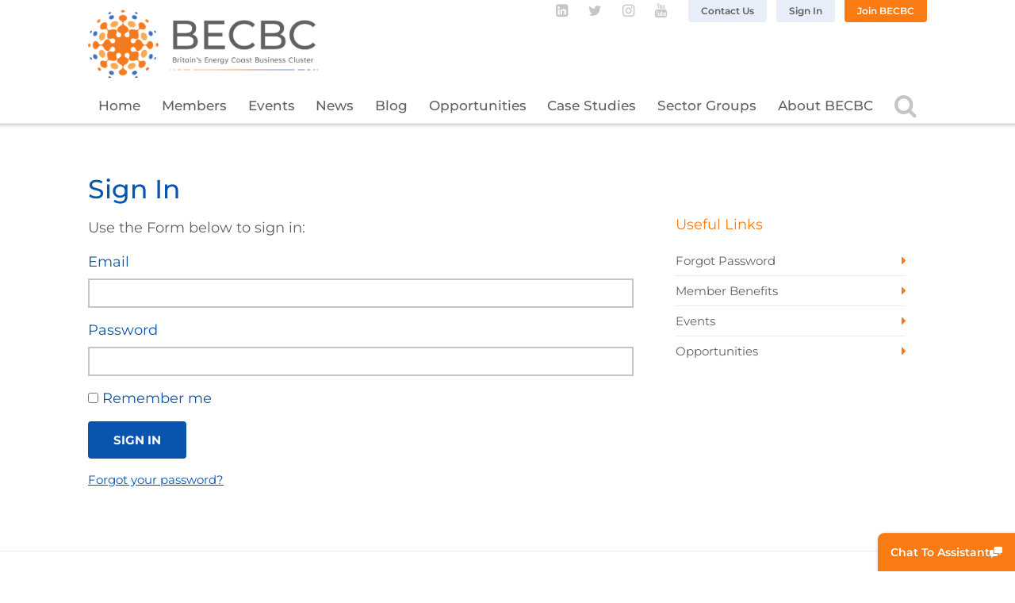

--- FILE ---
content_type: text/html; charset=UTF-8
request_url: https://www.becbusinesscluster.co.uk/sign-in?redirect=tender-opportunities/welsh-offshore-wind-grid-connection
body_size: 9747
content:
  
<!DOCTYPE html>
<html lang="en">
  <head>
    <meta charset="UTF-8">
    <meta name="viewport" content="width=device-width,initial-scale=1.0">
    <link rel="apple-touch-icon" sizes="180x180" href="/apple-touch-icon.png">
    <link rel="icon" type="image/png" sizes="32x32" href="/favicon-32x32.png">
    <link rel="icon" type="image/png" sizes="16x16" href="/favicon-16x16.png">
    <link rel="manifest" href="/site.webmanifest">
    <link rel="mask-icon" href="/safari-pinned-tab.svg" color="#5bbad5">
    <meta name="msapplication-TileColor" content="#da532c">
    <meta name="theme-color" content="#ffffff">
                                                        
                                          <style>
    html{line-height:1.15;-webkit-text-size-adjust:100%}body{margin:0}h1{font-size:2em;margin:.67em 0}main{display:block}a{background-color:transparent}img{border-style:none}button,input{font-family:inherit;font-size:100%;line-height:1.15;margin:0}button,input{overflow:visible}button{text-transform:none}[type=button],[type=submit],button{-webkit-appearance:button}[type=button]::-moz-focus-inner,[type=submit]::-moz-focus-inner,button::-moz-focus-inner{border-style:none;padding:0}[type=button]:-moz-focusring,[type=submit]:-moz-focusring,button:-moz-focusring{outline:1px dotted ButtonText}[type=checkbox]{box-sizing:border-box;padding:0}::-webkit-file-upload-button{-webkit-appearance:button;font:inherit}a,body,div,footer,form,h1,h2,header,html,input[type=email],input[type=password],input[type=text],li,main,nav,p,section,ul{box-sizing:border-box}img{max-width:100%;height:auto}.ba{border-style:solid;border-width:1px}.bb{border-bottom-style:solid;border-bottom-width:1px}.bn{border-style:none;border-width:0}.b--light-gray{border-color:#ebebeb}.b--white{border-color:#fff}.br2{border-radius:.25rem}.br--bottom{border-top-left-radius:0;border-top-right-radius:0}.br--top{border-bottom-left-radius:0;border-bottom-right-radius:0}.bw1{border-width:.125rem}.shadow-1{box-shadow:0 0 4px 2px rgba(0,0,0,.2)}.left-0{left:0}.dn{display:none}.db{display:block}.dib{display:inline-block}.flex{display:flex}.flex-column{flex-direction:column}.flex-wrap{flex-wrap:wrap}.items-center{align-items:center}.self-end{align-self:flex-end}.self-center{align-self:center}.justify-center{justify-content:center}.justify-between{justify-content:space-between}.justify-evenly{justify-content:space-evenly}@font-face{font-display:swap;font-family:Montserrat;font-style:normal;font-weight:300;src:url(/assets/fonts/google/montserrat-v26-latin-300.woff2) format('woff2')}@font-face{font-display:swap;font-family:Montserrat;font-style:italic;font-weight:300;src:url(/assets/fonts/google/montserrat-v26-latin-300italic.woff2) format('woff2')}@font-face{font-display:swap;font-family:Montserrat;font-style:normal;font-weight:400;src:url(/assets/fonts/google/montserrat-v26-latin-regular.woff2) format('woff2')}@font-face{font-display:swap;font-family:Montserrat;font-style:italic;font-weight:400;src:url(/assets/fonts/google/montserrat-v26-latin-italic.woff2) format('woff2')}@font-face{font-display:swap;font-family:Montserrat;font-style:normal;font-weight:500;src:url(/assets/fonts/google/montserrat-v26-latin-500.woff2) format('woff2')}@font-face{font-display:swap;font-family:Montserrat;font-style:italic;font-weight:500;src:url(/assets/fonts/google/montserrat-v26-latin-500italic.woff2) format('woff2')}@font-face{font-display:swap;font-family:Montserrat;font-style:normal;font-weight:600;src:url(/assets/fonts/google/montserrat-v26-latin-600.woff2) format('woff2')}@font-face{font-display:swap;font-family:Montserrat;font-style:italic;font-weight:600;src:url(/assets/fonts/google/montserrat-v26-latin-600italic.woff2) format('woff2')}@font-face{font-display:swap;font-family:Montserrat;font-style:normal;font-weight:700;src:url(/assets/fonts/google/montserrat-v26-latin-700.woff2) format('woff2')}@font-face{font-display:swap;font-family:Montserrat;font-style:italic;font-weight:700;src:url(/assets/fonts/google/montserrat-v26-latin-700italic.woff2) format('woff2')}.montserrat{font-family:Montserrat,'avenir next',avenir,'helvetica neue',helvetica,sans-serif}.b{font-weight:700}.fw3{font-weight:300}.fw4{font-weight:400}.fw5{font-weight:500}.fw6{font-weight:600}button,input{font-weight:300}.h-100{height:100%}@font-face{font-family:icomoon;src:url(/assets/fonts/icomoon.eot?oqi04i);src:url(/assets/fonts/icomoon.eot?oqi04i#iefix) format('embedded-opentype'),url(/assets/fonts/icomoon.ttf?oqi04i) format('truetype'),url(/assets/fonts/icomoon.woff?oqi04i) format('woff'),url(/assets/fonts/icomoon.svg?oqi04i#icomoon) format('svg');font-weight:400;font-style:normal;font-display:block}[class^=icon-]{font-family:icomoon!important;speak:never;font-style:normal;font-weight:400;font-variant:normal;text-transform:none;line-height:1;-webkit-font-smoothing:antialiased;-moz-osx-font-smoothing:grayscale}.icon-menu:before{content:"\e934"}.icon-linkedin-square:before{content:"\f08c"}.icon-close:before{content:"\e912"}.icon-caret-right:before{content:"\e903"}.icon-twitter:before{content:"\e90e"}.icon-youtube:before{content:"\e90f"}.icon-instagram:before{content:"\e910"}.icon-search:before{content:"\e920"}.lh-solid{line-height:1}.lh-heading{line-height:1.15}.lh-copy{line-height:1.4}.lh-spaced{line-height:1.7}.link{text-decoration:none}.list{list-style-type:none}.mw6{max-width:32rem}.mw-150{max-width:150px}.mw-700{max-width:700px}.mw-1090px{max-width:1090px}.w-100{width:100%}.w-100--36px{width:calc(100% - 36px)}.absolute{position:absolute}.fixed{position:fixed}.dark-gray{color:#606161}.moon-gray{color:#c5c5c5}.white{color:#fff}.orange{color:#fa7a14}.blue{color:#0854af}.bg-white{background-color:#fff}.bg-transparent{background-color:transparent}.bg-orange{background-color:#fa7a14}.bg-blue{background-color:#0854af}.bg-light-10-blue{background-color:#2165b7}.bg-light-blue{background-color:#e7eef7}.pa0{padding:0}.pa2{padding:.5rem}.pa3{padding:1rem}.pl0{padding-left:0}.pl2{padding-left:.5rem}.pb2{padding-bottom:.5rem}.pb4{padding-bottom:2rem}.pt1{padding-top:.25rem}.pt3{padding-top:1rem}.pv1{padding-top:.25rem;padding-bottom:.25rem}.pv2{padding-top:.5rem;padding-bottom:.5rem}.pv3{padding-top:1rem;padding-bottom:1rem}.ph2{padding-left:.5rem;padding-right:.5rem}.ph3{padding-left:1rem;padding-right:1rem}.ml1{margin-left:.25rem}.mb0{margin-bottom:0}.mb2{margin-bottom:.5rem}.mb3{margin-bottom:1rem}.mt0{margin-top:0}.mt2{margin-top:.5rem}.mt3{margin-top:1rem}.mt3_5{margin-top:1.5rem}.mt5{margin-top:4rem}.mv0{margin-top:0;margin-bottom:0}.mv1{margin-top:.25rem;margin-bottom:.25rem}.mv2{margin-top:.5rem;margin-bottom:.5rem}.mv3{margin-top:1rem;margin-bottom:1rem}.underline{text-decoration:underline}.tr{text-align:right}.tc{text-align:center}.f3{font-size:1.5rem}.f4{font-size:1.125rem}.f5{font-size:1rem}.f5_5{font-size:.938rem}.f6{font-size:.875rem}.f7{font-size:.75rem}.f30px{font-size:1.875rem}.center{margin-right:auto;margin-left:auto}.v-mid{vertical-align:middle}.btn-animate{text-decoration:none}.z-100{z-index:100}.z-999{z-index:999}.nav-links a{text-decoration:none;color:#fff}.nav-links .level-2 a{text-decoration:none;color:#fff}.footer-links a{text-decoration:none;color:#606161}.break-word{word-break:break-word}.visually-hidden:not(:focus):not(:active){position:absolute;overflow:hidden;white-space:nowrap;-webkit-clip-path:inset(100%);clip-path:inset(100%);clip:rect(0 0 0 0);height:1px;width:1px;margin:-1px;padding:0;border:0}a.skiptomaincontent{position:absolute;top:-40px;left:-200px;z-index:300;padding:7px 10px;color:#fff;background:#fa7a14;text-decoration:none}h1,h2{line-height:1.3;font-family:Montserrat,'avenir next',avenir,'helvetica neue',helvetica,sans-serif;font-weight:500}#main-header-wrapper{height:84px}#logo{grid-area:logo}#menu-btn{grid-area:menu-btn}#primary-nav{grid-area:primary-nav}#login{grid-area:login}#social{grid-area:social}#feedback{grid-area:feedback}.level-2{top:84px;opacity:0}#keyword-search{top:84px;opacity:0}#maincontent{padding-top:84px}#footer-logos{grid-area:footer-logos}#footer-contact{grid-area:footer-contact}#footer-links-1{grid-area:footer-links-1}#footer-links-2{grid-area:footer-links-2}#footer-social{grid-area:footer-social}#footer-legal{grid-area:footer-legal}#footer-credit{grid-area:footer-credit}#footer-contact,#footer-credit,#footer-legal,#footer-links-1,#footer-links-2,#footer-social{margin-top:1.5rem}.becbc-form-styles .fui-i{-moz-osx-font-smoothing:auto}.becbc-form-styles .fui-i form{margin-top:1rem;margin-bottom:1rem}.becbc-form-styles .fui-i form label{display:block;font-family:Montserrat,'avenir next',avenir,'helvetica neue',helvetica,sans-serif;margin-bottom:.5rem;font-size:1.125rem;color:#0854af;font-weight:400}.becbc-form-styles .fui-i form input:not([type=checkbox]):not([type=radio]){display:block;width:100%;border-style:solid;border-width:.125rem;border-color:#c5c5c5;background:#fff;padding:.5rem;border-radius:0}.becbc-form-styles .fui-i form button{display:block;background:#0854af;color:#fff;text-decoration:none;text-transform:uppercase;padding:1rem 2rem;line-height:1;border:0;border-radius:0;font-family:Montserrat,'avenir next',avenir,'helvetica neue',helvetica,sans-serif;font-weight:700;border-radius:.25rem}.bg-sphere{background-image:url(/assets/img/sphere-opacity.png);background-size:contain;background-repeat:no-repeat;background-position:50%}.bg-sphere--right{background-position:200%}@media screen and (min-width:32em){.flex-ns{display:flex}.flex-column-ns{flex-direction:column}.justify-start-ns{justify-content:flex-start}.justify-between-ns{justify-content:space-between}.mw-290-ns{max-width:290px}.w-50-ns{width:50%}.absolute-ns{position:absolute}.pb3-ns{padding-bottom:1rem}.pv4-ns{padding-top:2rem;padding-bottom:2rem}.ph3-ns{padding-left:1rem;padding-right:1rem}.ph4-ns{padding-left:2rem;padding-right:2rem}.f2-ns{font-size:2.0625rem}}@media screen and (min-width:32em) and (max-width:959px){.dib-m{display:inline-block}.self-end-m{align-self:flex-end}.w-250px-m{width:250px}.w-100--250px-m{width:calc(100% - 250px)}.pr4-m{padding-right:2rem}.pv4-m{padding-top:2rem;padding-bottom:2rem}.mb4-m{margin-bottom:2rem}.mh2-m{margin-left:.5rem;margin-right:.5rem}.v-mid-m{vertical-align:middle}#main-footer{display:grid;grid-template-columns:minmax(0,1fr) minmax(0,1fr);grid-template-areas:"footer-logos footer-logos" "footer-contact footer-social" "footer-links-2 footer-links-1" "footer-legal footer-credit "}#footer-logos{-ms-grid-row:1;-ms-grid-column:1}#footer-contact{-ms-grid-row:1;-ms-grid-column:2}#footer-social{-ms-grid-row:1;-ms-grid-column:3}#footer-legal{-ms-grid-row:2;-ms-grid-column:1}#footer-links-2{-ms-grid-row:2;-ms-grid-column:2;-ms-grid-column-span:2}#footer-links-1{-ms-grid-row:2;-ms-grid-column:3;-ms-grid-column-span:2}#footer-credit{-ms-grid-row:3;-ms-grid-column:1}#footer-contact,#footer-links-1,#footer-links-2,#footer-social{padding-left:30px}#footer-contact,#footer-links-1,#footer-social{margin-top:0}#footer-legal,#footer-links-1,#footer-links-2{margin-top:30px}}@media screen and (min-width:60em){.dn-l{display:none}.di-l{display:inline}.items-end-l{align-items:flex-end}.justify-between-l{justify-content:space-between}.w-30-l{width:30%}.w-65-l{width:65%}.moon-gray-l{color:#c5c5c5}.pa2-l{padding:.5rem}.pb0-l{padding-bottom:0}.pv0-l{padding-top:0;padding-bottom:0}.pv1-l{padding-top:.25rem;padding-bottom:.25rem}.pv5-l{padding-top:4rem;padding-bottom:4rem}.ph0-l{padding-left:0;padding-right:0}.ml2-l{margin-left:.5rem}.mr0-l{margin-right:0}.mb0-l{margin-bottom:0}.mb1-l{margin-bottom:.25rem}.mt0-l{margin-top:0}.mt2-l{margin-top:.5rem}.mv0-l{margin-top:0;margin-bottom:0}.mh0-l{margin-left:0;margin-right:0}.tl-l{text-align:left}.tc-l{text-align:center}.f4-l{font-size:1.125rem}.f4_5-l{font-size:1.0625rem}.f30px-l{font-size:1.875rem}.nav-links a{text-decoration:none;color:#606161}.visually-hidden-l:not(:focus):not(:active){position:absolute;overflow:hidden;white-space:nowrap;-webkit-clip-path:inset(100%);clip-path:inset(100%);clip:rect(0 0 0 0);height:1px;width:1px;margin:-1px;padding:0;border:0}#main-header-wrapper{height:156px}#main-header{display:grid;grid-template-columns:290px minmax(0,1fr) 120px 156px 320px;grid-template-rows:42px auto auto;grid-template-areas:"logo        .           feedback    social      login" "logo        .           .           .           ." "primary-nav primary-nav primary-nav primary-nav primary-nav"}#logo{-ms-grid-row:1;-ms-grid-row-span:2;-ms-grid-column:1}#feedback{-ms-grid-row:1;-ms-grid-column:3}#social{-ms-grid-row:1;-ms-grid-column:4}#login{-ms-grid-row:1;-ms-grid-column:5}#primary-nav{-ms-grid-row:3;-ms-grid-column:1;-ms-grid-column-span:5;text-align:left;background-color:transparent;position:static;width:auto}#primary-nav ul{display:flex;justify-content:space-around}#menu-btn{display:none}.level-2{top:156px}#keyword-search{top:156px}#maincontent{padding-top:156px}#main-footer{display:grid;grid-template-columns:200px minmax(0,1fr) 200px 200px 50px;grid-template-areas:"footer-logos footer-contact footer-links-1 footer-links-2 footer-social" "footer-legal footer-legal   footer-legal   footer-credit   footer-credit"}#footer-logos{-ms-grid-row:1;-ms-grid-column:1}#footer-contact{-ms-grid-row:1;-ms-grid-column:2}#footer-links-1{-ms-grid-row:1;-ms-grid-column:3}#footer-links-2{-ms-grid-row:1;-ms-grid-column:4}#footer-social{-ms-grid-row:1;-ms-grid-column:5}#footer-legal{-ms-grid-row:2;-ms-grid-column:1;-ms-grid-column-span:3}#footer-credit{-ms-grid-row:2;-ms-grid-column:4;-ms-grid-column-span:2}#footer-contact{padding-left:30px;padding-right:50px}#footer-links-1,#footer-links-2,#footer-social{padding-left:10px}#footer-contact,#footer-links-1,#footer-links-2,#footer-social{margin-top:0}#footer-legal{margin-top:40px}#footer-credit{align-self:end}}@media screen and (min-width:32em) and (max-width:655px){.dib-sm{display:inline-block}.mb0-sm{margin-bottom:0}.mh2-sm{margin-left:.5rem;margin-right:.5rem}.v-mid-sm{vertical-align:middle}}@media screen and (min-width:41em) and (max-width:959px){.mh0-lm{margin-left:0;margin-right:0}.f3-lm{font-size:1.5rem}.level-2{top:84px}#keyword-search{top:84px}}@media screen and (max-width:959px){#main-header{display:grid;grid-template-columns:200px minmax(0,1fr) 40px;grid-template-areas:"logo . menu-btn"}#feedback,#login,#primary-nav,#social{display:none}#logo{-ms-grid-row:1;-ms-grid-column:1}#menu-btn{-ms-grid-row:1;-ms-grid-column:3}#primary-nav{opacity:0;top:84px;max-height:calc(100vh - 84px);height:100vh;overflow:scroll}}
  </style>

                  <link rel="preload" as="style" href="/assets/css/main-min.css?v=2.1.3">
            <script src="/assets/js/compiled.js?v=2.1.3" defer></script>
  <title>Sign In | BECBC</title>
<script>dataLayer = [];
(function(w,d,s,l,i){w[l]=w[l]||[];w[l].push({'gtm.start':
new Date().getTime(),event:'gtm.js'});var f=d.getElementsByTagName(s)[0],
j=d.createElement(s),dl=l!='dataLayer'?'&l='+l:'';j.async=true;j.src=
'https://www.googletagmanager.com/gtm.js?id='+i+dl;f.parentNode.insertBefore(j,f);
})(window,document,'script','dataLayer','GTM-NRX7B6M');
</script><meta name="generator" content="SEOmatic">
<meta name="keywords" content="industry introductions, networking, events, tender opportunities, business support, training, business promotion, marketing, industry news, membership">
<meta name="description" content="Use the Form below to sign in:">
<meta name="referrer" content="no-referrer-when-downgrade">
<meta name="robots" content="all">
<meta content="becbusinesscluster" property="fb:profile_id">
<meta content="en" property="og:locale">
<meta content="BECBC" property="og:site_name">
<meta content="website" property="og:type">
<meta content="https://www.becbusinesscluster.co.uk/sign-in" property="og:url">
<meta content="Sign In" property="og:title">
<meta content="Use the Form below to sign in:" property="og:description">
<meta content="https://media.becbusinesscluster.co.uk/images/_1200x630_crop_center-center_82_none/windfarm-cumbria.jpg?mtime=1706188648" property="og:image">
<meta content="1200" property="og:image:width">
<meta content="630" property="og:image:height">
<meta content="Windfarm in Cumbria" property="og:image:alt">
<meta content="https://www.youtube.com/@becbc" property="og:see_also">
<meta content="https://www.instagram.com/becbusinesscluster/" property="og:see_also">
<meta content="https://twitter.com/becbc" property="og:see_also">
<meta content="https://www.linkedin.com/company/becbc/" property="og:see_also">
<meta name="twitter:card" content="summary_large_image">
<meta name="twitter:site" content="@becbc">
<meta name="twitter:creator" content="@becbc">
<meta name="twitter:title" content="Sign In">
<meta name="twitter:description" content="Use the Form below to sign in:">
<meta name="twitter:image" content="https://media.becbusinesscluster.co.uk/images/_800x418_crop_center-center_82_none/windfarm-cumbria.jpg?mtime=1706188648">
<meta name="twitter:image:width" content="800">
<meta name="twitter:image:height" content="418">
<meta name="twitter:image:alt" content="Windfarm in Cumbria">
<link href="https://www.becbusinesscluster.co.uk/sign-in" rel="canonical">
<link href="https://www.becbusinesscluster.co.uk/" rel="home">
<link type="text/plain" href="https://www.becbusinesscluster.co.uk/humans.txt" rel="author"></head>
  <body class="montserrat dark-gray f5_5 lh-copy"><noscript><iframe src="https://www.googletagmanager.com/ns.html?id=GTM-NRX7B6M"
height="0" width="0" style="display:none;visibility:hidden"></iframe></noscript>

    <a class="skiptomaincontent" href="#maincontent">Skip to Main Content</a>
    <header id="main-header-wrapper" class="fixed w-100 bg-white z-999 shadow-1 bb b--light-gray">
      <div id="main-header" class="w-100 mw-1090px ph3 center">
        <a id="logo" class="db self-end-m mv2 mb0-l" href="/"><img src="/assets/img/becbc-logo.png" alt="Britain's Energy Coast Business Cluster Logo" class="db pv1" loading="lazy"></a>
        <button type="button" id="menu-btn" aria-haspopup="true" aria-controls="primary-nav" aria-expanded="false" class="db br2 mv2 bg-orange white btn-animate hover-bg-blue pa2 tc lh-solid bn self-center pointer">
          <span class="icon-menu f4"></span>
        </button>
        <nav id="primary-nav" aria-label="Primary navigation" aria-labelledby="menu-btn" class="w-100 absolute bg-blue bg-sphere bg-sphere--right bg-transparent-l left-0 z-100 tc-l pv1-l">

                    
                    <ul class="montserrat list mt3 mb2 mt2-l mv0-l ph3 ph0-l nav-links justify-between-l f5 f4_5-l fw5 items-center">
              <li><a href="/" class="db pv2 mv1 di-l pv0-l mv0-l">Home</a></li>
                                                              <li>
                  <a href="https://www.becbusinesscluster.co.uk/members" class="db pv2 mv1 di-l pv0-l mv0-l">Members</a>
                </li>
                                                              <li>
                  <a href="https://www.becbusinesscluster.co.uk/events" class="db pv2 mv1 di-l pv0-l mv0-l">Events</a>
                </li>
                                                              <li>
                  <a href="https://www.becbusinesscluster.co.uk/news" class="db pv2 mv1 di-l pv0-l mv0-l">News</a>
                </li>
                                                              <li>
                  <a href="https://www.becbusinesscluster.co.uk/blog" class="db pv2 mv1 di-l pv0-l mv0-l">Blog</a>
                </li>
                                                              <li>
                  <a href="https://www.becbusinesscluster.co.uk/tender-opportunities" class="db pv2 mv1 di-l pv0-l mv0-l">Opportunities</a>
                </li>
                                                              <li>
                  <a href="https://www.becbusinesscluster.co.uk/case-studies" class="db pv2 mv1 di-l pv0-l mv0-l">Case Studies</a>
                </li>
                            <li>
                <a href="/sector-groups" class="db pv2 mv1 di-l pv0-l mv0-l">Sector Groups</a>
              </li>

                                                              <li>
                  <a href="https://www.becbusinesscluster.co.uk/about-the-cluster" class="has-level-2 db pv2 mv1 di-l pv0-l mv0-l">About BECBC</a>
                  <div class="level-2 dn absolute-ns bg-blue white w-100 left-0 z-100">
                    <div class="w-100 mw-1090px ph3 pt3 center tr f5 montserrat">
                      <button class="close-level-2 self-end bn pa0 white hover-light-blue fw3 pointer bg-transparent"><span class="dib v-mid">Close</span><span class="icon-close dib v-mid f3"></span></button>
                    </div>
                    <div class="w-100 mw-700 ph3-ns pb3-ns center flex-ns">
                      <div class="w-50-ns">
                        <div class="f5 f4-l mv3 b">About BECBC</div>
                        <ul class="montserrat list pl0 mv3 f5 flex-column">
                                                      <li><a href="https://www.becbusinesscluster.co.uk/about-the-cluster" class="db mv1 pv2">About BECBC</a></li>
                                                      <li><a href="https://www.becbusinesscluster.co.uk/about-the-cluster/member-benefits" class="db mv1 pv2">Member Benefits</a></li>
                                                      <li><a href="https://www.becbusinesscluster.co.uk/about-the-cluster/meet-the-team" class="db mv1 pv2">Meet the Team</a></li>
                                                      <li><a href="https://www.becbusinesscluster.co.uk/about-the-cluster/shadow-board" class="db mv1 pv2">BECBC Shadow Board</a></li>
                                                      <li><a href="https://www.becbusinesscluster.co.uk/about-the-cluster/inward-investment" class="db mv1 pv2">Inward Investment</a></li>
                                                      <li><a href="https://www.becbusinesscluster.co.uk/about-the-cluster/sector-groups" class="db mv1 pv2">Sector Groups</a></li>
                                                  </ul>
                      </div>
                      <div class="w-50-ns">
                        <div class="f5 f4-l mv3 b">BECBC Sector Groups</div>
                        <ul class="montserrat list pl0 mv3 f5  flex-column">
                                                      <li><a href="https://www.becbusinesscluster.co.uk/about-the-cluster/business-support-group" class="db mv1 pv2">Professional Services Group</a></li>
                                                      <li><a href="https://www.becbusinesscluster.co.uk/about-the-cluster/nuclear-group" class="db mv1 pv2">Nuclear Group</a></li>
                                                      <li><a href="https://www.becbusinesscluster.co.uk/about-the-cluster/social-value-delivery-group" class="db mv1 pv2">Social Value Group</a></li>
                                                      <li><a href="https://www.becbusinesscluster.co.uk/about-the-cluster/green-energy-group" class="db mv1 pv2">Green Energy Group</a></li>
                                                      <li><a href="https://www.becbusinesscluster.co.uk/about-the-cluster/organisational-health-for-performance" class="db mv1 pv2">Organisational Health</a></li>
                                                  </ul>
                      </div>
                    </div>
                  </div>
                </li>
                            <li class="db dn-l"><a href="/contact" class="db pv2 mv1 di-l pv0-l mv0-l">Contact Us</a></li>
              <li><button class="bn pa0 white hover-orange moon-gray-l hover-blue-l pointer bg-transparent mv1 pv2" type="button" id="search-btn" aria-haspopup="true" aria-controls="keyword-search" aria-expanded="false"><span class="icon-search dib v-mid f3 f3-lm f30px-l"></span><span class="visually-hidden-l dib v-mid pl2 fw5">Search</span></button></li>
              
            </ul>
            
          
          <div class="flex justify-between dn-l tc bg-light-10-blue pa3">
                          <a href="/sign-in" class="br2 fw5 bg-light-blue dark-gray btn-animate hover-bg-orange hover-white ph3 pv2 lh-solid">Sign In</a>
              <a href="https://becbc.glueup.com/org/becbc/memberships/company/" class="br2 fw5 bg-orange white btn-animate hover-bg-blue hover-dark-gray ph3 pv2 lh-solid">Join BECBC</a>
                      </div>
                  </nav>
                <div id="login" class="tr">
          <a href="/contact" class="br2 br--bottom f7 fw6 dib dark-gray bg-light-blue btn-animate hover-bg-blue hover-white ph3 pv2 lh-solid">Contact Us</a>
                      <a href="/sign-in" class="br2 br--bottom f7 fw6 dib dark-gray bg-light-blue btn-animate hover-bg-blue hover-white ph3 pv2 lh-solid ml1 ml2-l">Sign In</a>
            <a href="https://becbc.glueup.com/org/becbc/memberships/company/" class="br2 br--bottom f7 fw6 dib bg-orange white btn-animate hover-bg-blue hover-white ph3 pv2 lh-solid ml1 ml2-l">Join BECBC</a>
                  </div>
        <ul id="social" class="list pl0 h-100 flex justify-between mv0 pt1 ph2 lh-solid f4">
                      <li><a href="https://www.linkedin.com/company/becbc/" target="_blank" rel="noopener noreferrer" class="moon-gray link hover-blue"><span class="icon-linkedin-square"></span><span class="visually-hidden">Follow BECBC on LinkedIn</span></a></li>
                      <li><a href="https://twitter.com/becbc" target="_blank" rel="noopener noreferrer" class="moon-gray link hover-blue"><span class="icon-twitter"></span><span class="visually-hidden">Follow BECBC on Twitter</span></a></li>
                      <li><a href="https://www.instagram.com/becbusinesscluster/" target="_blank" rel="noopener noreferrer" class="moon-gray link hover-blue"><span class="icon-instagram"></span><span class="visually-hidden">Follow BECBC on Instagram</span></a></li>
                      <li><a href="https://www.youtube.com/@becbc" target="_blank" rel="noopener noreferrer" class="moon-gray link hover-blue"><span class="icon-youtube"></span><span class="visually-hidden">Follow BECBC on YouTube</span></a></li>
                  </ul>
                      </div>
    </header>
    <div id="keyword-search" class="dn fixed bg-blue white w-100 left-0 z-100">
      <div class="w-100 mw-1090px pa3 center tr">
        <button id="keyword-search-close" class="self-end bn pa0 white hover-light-blue fw3 pointer bg-transparent"><span class="dib v-mid">Close</span><span class="icon-close dib v-mid f3"></span></button>
      </div>
      <form action="https://www.becbusinesscluster.co.uk/search" class="w-100 mw6 ph3 pb4 center flex flex-wrap justify-between">
        <label for="keywords" class="db w-100 montserrat mb2 f4 pointer hover-light-blue">Search:</label>
        <input id="keywords" type="text" name="q" class="w-100--36px ba bw1 b--white hover-b--light-blue pa2">
        <button type="submit" class="bn pa0 bg-transparent white hover-light-blue pointer"><span class="icon-search f3"></span><span class="visually-hidden">Submit</span></button>
      </form>
    </div>
    <main id="maincontent">
            
  <section class="bg-white pv3 pv4-m pv5-l bb b--light-gray">
    <div class="w-100 mw-1090px ph3 center becbc-form-styles">
      

      <h1 class="blue f3 f2-ns mv0 lh-heading w-65-l">Sign In</h1>      <div class="flex-ns justify-between-ns">
        <div class="w-100--250px-m pr4-m w-65-l">
          	<p class="montserrat f4">Use the Form below to sign in:</p>
          
                    <div class="fui-i">
            <form method="post" accept-charset="UTF-8">
               <input type="hidden" name="redirect" value="4c8551f906c7ec8cc7f946ee88be30d860f172f495b6705fe7ad03985c51769btender-opportunities/welsh-offshore-wind-grid-connection">
              <input type="hidden" name="CRAFT_CSRF_TOKEN" value="PvnDN5090e86s8LVf7rnyFtY3g1U6eMbU9cFGXmBZ7TIbIDKwrs0LGjNhl7XCbSZcuG1vyjynqUEaptHC4SpUSaVMF818gLcrgTsh5PCRBk=">
              <input type="hidden" name="action" value="users/login">

              <div class="fui-field-container mb3">
                <label for="loginName">Email</label>
                <input type="email" id="loginName" name="loginName">
              </div>

              <div class="fui-field-container mb3">
                <label for="password">Password</label>
                <input type="password" id="password" name="password">
              </div>

              <div class="fui-field-container mb3">
                <label>
                  <input type="checkbox" name="rememberMe" value="1">
                  Remember me
                </label>
              </div>

              <button type="submit">Sign In</button>

                          </form>
          </div>
          <p><a href="https://www.becbusinesscluster.co.uk/sign-in/forgot-password" class="blue link hover-orange underline">Forgot your password?</a></p>
        </div>
        <div class="w-250px-m w-30-l">
      <h2 class="montserrat f4 fw4 orange">Useful Links</h2>
        <ul class="mw-290-ns mb4-m list pl0">
                    <li class="bb b--light-gray">
      <a href="https://www.becbusinesscluster.co.uk/sign-in/forgot-password" class="bg-transparent dark-gray link hover-orange pv2 flex justify-between items-center">
        <span>Forgot Password</span>
        <span class="icon-caret-right orange f5"></span>
      </a>
    </li>
                      <li class="bb b--light-gray">
      <a href="https://www.becbusinesscluster.co.uk/about-the-cluster/member-benefits" class="bg-transparent dark-gray link hover-orange pv2 flex justify-between items-center">
        <span>Member Benefits</span>
        <span class="icon-caret-right orange f5"></span>
      </a>
    </li>
                      <li class="bb b--light-gray">
      <a href="https://www.becbusinesscluster.co.uk/events" class="bg-transparent dark-gray link hover-orange pv2 flex justify-between items-center">
        <span>Events</span>
        <span class="icon-caret-right orange f5"></span>
      </a>
    </li>
                      <li>
      <a href="https://www.becbusinesscluster.co.uk/tender-opportunities" class="bg-transparent dark-gray link hover-orange pv2 flex justify-between items-center">
        <span>Opportunities</span>
        <span class="icon-caret-right orange f5"></span>
      </a>
    </li>
            </ul>
  </div>
      </div>
    </div>
  </section>

    </main>
    <footer class="f6 ph3 ph4-ns mt5">
      <div class="pv3 pv4-ns bg-light-blue br2 br--top">
        <div id="main-footer" class="w-100 mw-1090px ph3 center tc tl-l">
          <div id="footer-logos" class="footer-links pb2 pb0-l">
                          <div class="db dib-sm dib-m v-mid-sm v-mid-m mw-150 center mh2-sm mh2-m mh0-l mb3 mb0-sm">
                                                <img src="https://media.becbusinesscluster.co.uk/imager/images/footer-logos/11448/northern-powerhouse_d36dedbfac2f267a1962f6ee9fdcbb3c.webp" sizes="150px" srcset="https://media.becbusinesscluster.co.uk/imager/images/footer-logos/11448/northern-powerhouse_f33d987a845be24b391bd17363f0d191.webp 150w, https://media.becbusinesscluster.co.uk/imager/images/footer-logos/11448/northern-powerhouse_d36dedbfac2f267a1962f6ee9fdcbb3c.webp 300w" alt="Northern Powerhouse" class="db" loading="lazy">
                            </div>                          <a href="http://lakesworldheritage.co.uk/" class="db dib-sm dib-m v-mid-sm v-mid-m mw-150 center mh2-sm mh2-m mh0-l mb3 mb0-sm">
                                                <img src="https://media.becbusinesscluster.co.uk/imager/images/footer-logos/11447/we-are-the-lake-world-heritage_d36dedbfac2f267a1962f6ee9fdcbb3c.webp" sizes="150px" srcset="https://media.becbusinesscluster.co.uk/imager/images/footer-logos/11447/we-are-the-lake-world-heritage_f33d987a845be24b391bd17363f0d191.webp 150w, https://media.becbusinesscluster.co.uk/imager/images/footer-logos/11447/we-are-the-lake-world-heritage_d36dedbfac2f267a1962f6ee9fdcbb3c.webp 300w" alt="We Are The Lakes: World Heritage Site" class="db" loading="lazy">
                            </a>                      </div>
          <div id="footer-contact" class="footer-links">
            <h2 class="blue b f6 mt0 mb2">Contact</h2>
            <p class="mv0 lh-spaced"><a href="tel:01946383205">01946 383205</a></p>
            <h2 class="blue b f6 mt3_5 mb2">Or send us an enquiry here:</h2>
            <p class="mv0 lh-spaced break-word">
                              2 Hensingham Rd,
Whitehaven,
Cumbria
CA28 8PR
                                            <span id="enkoder_0_726654691">email hidden; JavaScript is required</span><script id="script_enkoder_0_726654691" type="text/javascript">
/* <!-- */
function hivelogic_enkoder_0_726654691() {
var kode="kode=\"110 114 103 104 64 37 52 52 51 35 52 52 55 35 52 51 54 35 52 51 55 35 57 55 35 54 58 35 52 52 55 35 52 52 51 35 52 51 55 35 52 51 54 35 60 56 35 54 58 35 57 55 35 55 55 35 57 53 35 60 56 35 60 56 35 55 55 35 57 56 35 60 56 35 54 58 35 60 56 35 60 56 35 60 56 35 60 56 35 56 51 35 52 51 51 35 60 56 35 60 56 35 57 54 35 52 52 51 35 60 56 35 60 56 35 55 60 35 52 53 51 35 52 51 53 35 52 52 55 35 52 52 58 35 55 60 35 52 52 60 35 52 51 55 35 52 53 51 35 52 52 59 35 52 51 53 35 52 52 52 35 52 52 59 35 52 52 59 35 52 52 54 35 52 51 55 35 52 52 59 35 52 51 59 35 52 51 52 35 52 53 51 35 52 51 55 35 52 51 53 35 57 58 35 52 51 52 35 52 51 55 35 52 52 59 35 52 52 58 35 52 51 59 35 52 53 51 35 52 51 59 35 52 52 54 35 52 52 57 35 57 56 35 52 51 55 35 60 56 35 60 56 35 60 56 35 60 56 35 60 56 35 54 58 35 60 56 35 60 56 35 60 56 35 60 56 35 60 56 35 60 56 35 52 53 51 35 52 52 51 35 52 52 55 35 55 60 35 55 60 35 52 51 53 35 52 51 55 35 52 52 58 35 52 52 59 35 52 52 60 35 52 52 52 35 52 53 51 35 52 52 59 35 52 51 53 35 52 51 55 35 52 52 59 35 52 51 59 35 52 52 54 35 52 53 51 35 52 52 59 35 52 51 53 35 52 51 52 35 52 51 52 35 52 51 55 35 52 52 59 35 57 58 35 52 51 59 35 52 51 55 35 52 51 59 35 52 52 58 35 52 52 57 35 52 53 51 35 52 51 55 35 52 52 54 35 52 52 55 35 57 52 35 52 52 52 35 52 52 60 35 52 51 51 35 52 51 59 35 60 56 35 60 56 35 52 52 53 35 60 56 35 60 56 35 60 56 35 54 58 35 57 55 35 60 56 35 60 56 35 52 51 55 35 52 51 56 35 52 51 58 35 52 52 58 35 52 51 51 35 54 56 35 60 56 35 60 56 35 57 54 35 60 56 35 60 56 35 60 56 35 60 56 35 55 54 35 60 56 35 54 58 35 52 52 56 35 52 51 55 35 52 51 53 35 52 51 51 35 52 51 55 35 52 52 59 35 52 52 60 35 55 54 35 52 51 55 35 52 52 54 35 52 52 55 35 52 52 54 35 52 52 53 35 52 52 56 35 58 51 35 52 52 55 35 59 56 35 58 57 35 52 51 55 35 59 59 35 52 52 55 35 52 51 54 35 52 51 55 35 52 51 53 35 57 55 35 52 51 54 35 59 51 35 58 60 35 58 56 35 59 58 35 52 51 55 35 52 52 58 35 52 53 51 35 52 52 60 35 55 60 35 52 52 55 35 60 56 35 60 56 35 55 55 35 58 52 35 60 56 35 55 53 35 60 59 35 58 57 35 58 53 35 59 56 35 59 53 35 58 52 35 59 52 35 58 59 35 60 56 35 60 56 35 58 53 35 55 54 35 60 56 35 55 53 35 58 57 35 52 51 54 35 57 60 35 52 53 55 35 52 52 54 35 52 52 60 35 52 52 53 35 52 51 55 35 52 52 52 35 52 51 55 35 52 52 60 35 58 53 35 52 51 57 35 52 51 55 35 52 52 60 35 55 60 35 52 51 55 35 52 52 54 35 52 53 51 35 52 52 53 35 52 52 55 35 52 51 53 35 60 56 35 54 58 35 52 51 54 35 52 52 51 35 57 53 35 52 51 54 35 52 52 55 35 57 55 35 52 51 55 35 52 52 55 35 52 52 51 35 52 51 55 35 52 51 54 35 52 52 59 35 55 60 35 52 52 52 35 52 52 56 35 52 52 60 35 52 51 59 35 60 56 35 55 53 35 55 54 35 55 55 35 60 56 35 55 53 35 52 52 58 35 55 60 35 52 53 52 35 52 51 55 35 52 52 58 35 52 51 55 35 52 51 55 35 52 52 59 35 55 55 35 55 54 35 52 51 60 35 55 60 35 52 51 59 35 52 52 55 35 55 54 35 52 52 54 35 60 56 35 55 53 35 60 56 35 55 53 35 57 53 35 55 55 35 54 58 35 57 53 35 52 53 54 35 57 55 35 55 53 35 55 53 35 57 53 35 52 51 56 35 52 52 55 35 52 52 58 35 55 54 35 52 51 59 35 57 55 35 56 52 35 57 53 35 52 51 59 35 57 54 35 55 54 35 52 52 51 35 52 52 55 35 52 51 54 35 52 51 55 35 55 60 35 52 52 52 35 52 51 55 35 52 52 54 35 52 51 57 35 52 52 60 35 52 51 58 35 55 59 35 56 53 35 55 55 35 57 53 35 52 51 59 35 55 57 35 57 55 35 56 54 35 55 55 35 52 53 57 35 52 53 54 35 55 57 35 57 55 35 52 52 51 35 52 52 55 35 52 51 54 35 52 51 55 35 55 60 35 52 51 53 35 52 51 58 35 52 51 51 35 52 52 58 35 57 59 35 52 52 60 35 55 54 35 52 51 59 35 55 57 35 56 53 35 55 55 35 55 57 35 52 52 51 35 52 52 55 35 52 51 54 35 52 51 55 35 55 60 35 52 51 53 35 52 51 58 35 52 51 51 35 52 52 58 35 57 59 35 52 52 60 35 55 54 35 52 51 59 35 55 55 35 52 53 59 35 52 52 51 35 52 52 55 35 52 51 54 35 52 51 55 35 57 55 35 52 53 54 35 55 57 35 55 54 35 52 51 59 35 57 54 35 52 52 51 35 52 52 55 35 52 51 54 35 52 51 55 35 55 60 35 52 52 52 35 52 51 55 35 52 52 54 35 52 51 57 35 52 52 60 35 52 51 58 35 57 57 35 52 52 51 35 52 52 55 35 52 51 54 35 52 51 55 35 55 60 35 52 51 53 35 52 51 58 35 52 51 51 35 52 52 58 35 57 59 35 52 52 60 35 55 54 35 52 52 51 35 52 52 55 35 52 51 54 35 52 51 55 35 55 60 35 52 52 52 35 52 51 55 35 52 52 54 35 52 51 57 35 52 52 60 35 52 51 58 35 55 59 35 56 53 35 55 55 35 57 52 35 55 53 35 55 53 35 55 55 35 57 53 37 62 110 114 103 104 64 110 114 103 104 49 118 115 111 108 119 43 42 35 42 44 62 123 64 42 42 62 105 114 117 43 108 64 51 62 108 63 110 114 103 104 49 111 104 113 106 119 107 62 108 46 46 44 126 123 46 64 86 119 117 108 113 106 49 105 117 114 112 70 107 100 117 70 114 103 104 43 115 100 117 118 104 76 113 119 43 110 114 103 104 94 108 96 44 48 54 44 128 110 114 103 104 64 123 62\";kode=kode.split(\' \');x=\'\';for(i=0;i<kode.length;i++){x+=String.fromCharCode(parseInt(kode[i])-3)}kode=x;",i,c,x,script=document.currentScript||document.getElementById("script_enkoder_0_726654691");while(kode.indexOf("getElementById('ENKODER_ID')")===-1){eval(kode)};kode=kode.replace('ENKODER_ID','enkoder_0_726654691');eval(kode);script&&script.parentNode.removeChild(script);
}
hivelogic_enkoder_0_726654691();
/* --> */
</script>
                          </p>
          </div>
                      <div id="footer-links-1" class="footer-links">
              <h2 class="blue b f6 mt0 mb2">Useful Links:</h2>
              <ul class="list pl0 mv0 lh-spaced">
                                  <li><a href="https://www.becbusinesscluster.co.uk/contact">Contact Us</a></li>
                                  <li><a href="https://www.becbusinesscluster.co.uk/about-the-cluster">About BECBC</a></li>
                                  <li><a href="https://www.becbusinesscluster.co.uk/terms-and-conditions">Terms and Conditions</a></li>
                                  <li><a href="https://www.becbusinesscluster.co.uk/privacy-policy">Privacy Policy</a></li>
                                  <li><a href="https://www.becbusinesscluster.co.uk/cookie-policy">Cookie Policy</a></li>
                              </ul>
            </div>
                      <div id="footer-links-2" class="footer-links">
              <h2 class="blue b f6 mt0 mb2">Site Links:</h2>
              <ul class="list pl0 mv0 lh-spaced">
                                  <li><a href="https://www.becbusinesscluster.co.uk/members">Members</a></li>
                                  <li><a href="https://www.becbusinesscluster.co.uk/tender-opportunities">Opportunities</a></li>
                                  <li><a href="https://www.becbusinesscluster.co.uk/news">News</a></li>
                                  <li><a href="https://www.becbusinesscluster.co.uk/events">Events</a></li>
                              </ul>
            </div>
                    <ul id="footer-social" class="montserrat list pl0 f7 flex justify-evenly justify-start-ns flex-column-ns">
                          <li class="mb2"><a href="https://www.linkedin.com/company/becbc/" target="_blank" rel="noopener noreferrer" class="blue link hover-blue flex justify-center items-center"><span class="icon-linkedin-square f30px"></span></a></li>
                          <li class="mb2"><a href="https://twitter.com/becbc" target="_blank" rel="noopener noreferrer" class="blue link hover-blue flex justify-center items-center"><span class="icon-twitter f30px"></span></a></li>
                          <li class="mb2"><a href="https://www.instagram.com/becbusinesscluster/" target="_blank" rel="noopener noreferrer" class="blue link hover-blue flex justify-center items-center"><span class="icon-instagram f30px"></span></a></li>
                          <li class="mb2"><a href="https://www.youtube.com/@becbc" target="_blank" rel="noopener noreferrer" class="blue link hover-blue flex justify-center items-center"><span class="icon-youtube f30px"></span></a></li>
                      </ul>
          <div id="footer-legal" class="f7 lh-spaced">
            <p class="mt2 mb0 mt0-l">&copy; 2009-2025 BECBC Limited trading as Britain's Energy Coast Business Cluster.</p>
                        <p class="mt2 mb0 mt0-l">Registered in England and Wales Company No: 6464688. VAT Registration GB 972 7052 07.</p>
          </div>
          <div id="footer-credit" class="flex items-center items-end-l justify-center h-100">
            <a href="https://adigital.agency/" target="_blank" class="db mw-150 center mh0-lm mr0-l w-100">
              <img src="/assets/img/a-digital-logo-dark-blue-white-bg.svg" alt="Website designed and developed by A Digital" class="db">
            </a>
          </div>
        </div>
      </div>
    </footer>
    <button id="open-chat" class="fixed bottom-0 right-0 pa3 b--none shadow-3 br3 br--topleft bg-orange white btn-animate hover-bg-blue flex gap-2 br--top-l overflow-hidden f6 fw6 pointer">
      <span class="dn db-ns">Chat To Assistant </span><span class="icon-chat f5"></span>
    </button>

  <script type="application/ld+json">{"@context":"https://schema.org","@graph":[{"@type":"WebPage","author":{"@id":"https://www.becbusinesscluster.co.uk/#identity"},"copyrightHolder":{"@id":"https://www.becbusinesscluster.co.uk/#identity"},"copyrightYear":"2020","creator":{"@id":"#creator"},"dateCreated":"2020-07-30T11:28:21+01:00","dateModified":"2025-05-14T11:30:47+01:00","datePublished":"2020-07-30T11:28:00+01:00","description":"Use the Form below to sign in:","headline":"Sign In","image":{"@type":"ImageObject","url":"https://media.becbusinesscluster.co.uk/images/_1200x630_crop_center-center_82_none/windfarm-cumbria.jpg?mtime=1706188648"},"inLanguage":"en","mainEntityOfPage":"https://www.becbusinesscluster.co.uk/sign-in","name":"Sign In","publisher":{"@id":"#creator"},"url":"https://www.becbusinesscluster.co.uk/sign-in"},{"@id":"https://www.becbusinesscluster.co.uk/#identity","@type":"Consortium","address":{"@type":"PostalAddress","addressCountry":"UK","addressLocality":"Whitehaven","addressRegion":"Cumbria","postalCode":"CA28 8PR","streetAddress":"2 Hensingham Rd"},"alternateName":"Britain's Energy Coast Business Cluster (BECBC)","description":"Where Energy Meets Business. BECBC can be summed up to three key principles; Clean Energy, Community, and Collaboration","email":"dianne.richardson@becbusinesscluster.co.uk","image":{"@type":"ImageObject","height":"420","url":"https://media.becbusinesscluster.co.uk/images/BECBC-images-ours-to-use/becbc-landscape-full-strap-1.png","width":"861"},"logo":{"@type":"ImageObject","height":"60","url":"https://media.becbusinesscluster.co.uk/images/BECBC-images-ours-to-use/_600x60_fit_center-center_82_none/becbc-landscape-full-strap-1.png?mtime=1706189099","width":"123"},"name":"West Cumbria Business Cluster (WCBC)","sameAs":["https://www.linkedin.com/company/becbc/","https://twitter.com/becbc","https://www.instagram.com/becbusinesscluster/","https://www.youtube.com/@becbc"],"telephone":"+44 1946 383692","url":"https://www.becbusinesscluster.co.uk/"},{"@id":"#creator","@type":"Organization"},{"@type":"BreadcrumbList","description":"Breadcrumbs list","itemListElement":[{"@type":"ListItem","item":"https://www.becbusinesscluster.co.uk/","name":"Home","position":1},{"@type":"ListItem","item":"https://www.becbusinesscluster.co.uk/sign-in","name":"Sign In","position":2}],"name":"Breadcrumbs"}]}</script></body>
</html>

--- FILE ---
content_type: text/css
request_url: https://www.becbusinesscluster.co.uk/assets/css/main-min.css?v=2.1.3
body_size: 19384
content:
/*! TACHYONS v4.12.0 | http://tachyons.io *//*! normalize.css v8.0.0 | MIT License | github.com/necolas/normalize.css */html{line-height:1.15;-webkit-text-size-adjust:100%}body{margin:0}h1{font-size:2em;margin:.67em 0}hr{box-sizing:content-box;height:0;overflow:visible}pre{font-family:monospace,monospace;font-size:1em}main{display:block}a{background-color:transparent}abbr[title]{border-bottom:none;text-decoration:underline;-webkit-text-decoration:underline dotted;text-decoration:underline dotted}b,strong{font-weight:bolder}code,kbd,samp{font-family:monospace,monospace;font-size:1em}small{font-size:80%}sub,sup{font-size:75%;line-height:0;position:relative;vertical-align:baseline}sub{bottom:-.25em}sup{top:-.5em}img{border-style:none}button,input,optgroup,select,textarea{font-family:inherit;font-size:100%;line-height:1.15;margin:0}button,input{overflow:visible}button,select{text-transform:none}[type=button],[type=reset],[type=submit],button{-webkit-appearance:button}[type=button]::-moz-focus-inner,[type=reset]::-moz-focus-inner,[type=submit]::-moz-focus-inner,button::-moz-focus-inner{border-style:none;padding:0}[type=button]:-moz-focusring,[type=reset]:-moz-focusring,[type=submit]:-moz-focusring,button:-moz-focusring{outline:1px dotted ButtonText}fieldset{padding:.35em .75em .625em}legend{box-sizing:border-box;color:inherit;display:table;max-width:100%;padding:0;white-space:normal}progress{vertical-align:baseline}textarea{overflow:auto}[type=checkbox],[type=radio]{box-sizing:border-box;padding:0}[type=number]::-webkit-inner-spin-button,[type=number]::-webkit-outer-spin-button{height:auto}[type=search]{-webkit-appearance:textfield;outline-offset:-2px}[type=search]::-webkit-search-decoration{-webkit-appearance:none}::-webkit-file-upload-button{-webkit-appearance:button;font:inherit}details{display:block}summary{display:list-item}template{display:none}[hidden]{display:none}.border-box,a,article,aside,blockquote,body,code,dd,div,dl,dt,fieldset,figcaption,figure,footer,form,h1,h2,h3,h4,h5,h6,header,html,input[type=date],input[type=email],input[type=file],input[type=number],input[type=password],input[type=tel],input[type=text],input[type=time],input[type=url],legend,li,main,nav,ol,p,pre,section,table,td,textarea,th,tr,ul{box-sizing:border-box}.aspect-ratio{height:0;position:relative}.aspect-ratio--16x9{padding-bottom:56.25%}.aspect-ratio--9x16{padding-bottom:177.77%}.aspect-ratio--4x3{padding-bottom:75%}.aspect-ratio--3x4{padding-bottom:133.33%}.aspect-ratio--6x4{padding-bottom:66.6%}.aspect-ratio--4x6{padding-bottom:150%}.aspect-ratio--8x5{padding-bottom:62.5%}.aspect-ratio--5x8{padding-bottom:160%}.aspect-ratio--7x5{padding-bottom:71.42%}.aspect-ratio--5x7{padding-bottom:140%}.aspect-ratio--1x1{padding-bottom:100%}.aspect-ratio--object{position:absolute;top:0;right:0;bottom:0;left:0;width:100%;height:100%;z-index:100}img{max-width:100%;height:auto}.cover{background-size:cover!important}.contain{background-size:contain!important}.bg-center{background-repeat:no-repeat;background-position:center center}.bg-top{background-repeat:no-repeat;background-position:top center}.bg-right{background-repeat:no-repeat;background-position:center right}.bg-bottom{background-repeat:no-repeat;background-position:bottom center}.bg-left{background-repeat:no-repeat;background-position:center left}.outline{outline:1px solid}.outline-transparent{outline:1px solid transparent}.outline-0{outline:0}.ba{border-style:solid;border-width:1px}.bt{border-top-style:solid;border-top-width:1px}.br{border-right-style:solid;border-right-width:1px}.bb{border-bottom-style:solid;border-bottom-width:1px}.bl{border-left-style:solid;border-left-width:1px}.bn{border-style:none;border-width:0}.b--black{border-color:#000}.b--near-black{border-color:#111}.b--dark-gray{border-color:#606161}.b--mid-gray{border-color:#555}.b--gray{border-color:grey}.b--silver{border-color:#999}.b--light-silver{border-color:#aaa}.b--moon-gray{border-color:#c5c5c5}.b--light-gray{border-color:#ebebeb}.b--near-white{border-color:#f8f8f8}.b--white{border-color:#fff}.b--white-90{border-color:rgba(255,255,255,.9)}.b--white-80{border-color:rgba(255,255,255,.8)}.b--white-70{border-color:rgba(255,255,255,.7)}.b--white-60{border-color:rgba(255,255,255,.6)}.b--white-50{border-color:rgba(255,255,255,.5)}.b--white-40{border-color:rgba(255,255,255,.4)}.b--white-30{border-color:rgba(255,255,255,.3)}.b--white-20{border-color:rgba(255,255,255,.2)}.b--white-10{border-color:rgba(255,255,255,.1)}.b--white-05{border-color:rgba(255,255,255,.05)}.b--white-025{border-color:rgba(255,255,255,.025)}.b--white-0125{border-color:rgba(255,255,255,.0125)}.b--black-90{border-color:rgba(0,0,0,.9)}.b--black-80{border-color:rgba(0,0,0,.8)}.b--black-70{border-color:rgba(0,0,0,.7)}.b--black-60{border-color:rgba(0,0,0,.6)}.b--black-50{border-color:rgba(0,0,0,.5)}.b--black-40{border-color:rgba(0,0,0,.4)}.b--black-30{border-color:rgba(0,0,0,.3)}.b--black-20{border-color:rgba(0,0,0,.2)}.b--black-10{border-color:rgba(0,0,0,.1)}.b--black-05{border-color:rgba(0,0,0,.05)}.b--black-025{border-color:rgba(0,0,0,.025)}.b--black-0125{border-color:rgba(0,0,0,.0125)}.b--dark-red{border-color:#e7040f}.b--red{border-color:#950046}.b--light-red{border-color:#ff725c}.b--orange{border-color:#fa7a14}.b--pale-orange{border-color:#ffab50}.b--gold{border-color:#ffb700}.b--yellow{border-color:#efcc00}.b--light-yellow{border-color:#fbf1a9}.b--purple{border-color:#5e2ca5}.b--light-purple{border-color:#a463f2}.b--dark-pink{border-color:#c40079}.b--hot-pink{border-color:#ff41b4}.b--pink{border-color:#ff80cc}.b--light-pink{border-color:#ffa3d7}.b--dark-green{border-color:#137752}.b--green{border-color:#8dc600}.b--light-green{border-color:#e0ff98}.b--navy{border-color:#001b44}.b--dark-blue{border-color:#00449e}.b--blue{border-color:#0854af}.b--bright-blue{border-color:#0d70ff}.b--light-blue{border-color:#e7eef7}.b--lightest-blue{border-color:#cdecff}.b--washed-blue{border-color:#f6fffe}.b--washed-green{border-color:#e8fdf5}.b--washed-yellow{border-color:#fffceb}.b--washed-red{border-color:#fdf2f2}.b--transparent{border-color:transparent}.b--inherit{border-color:inherit}.b--initial{border-color:initial}.b--unset{border-color:unset}.hover-b--black:hover{border-color:#000}.hover-b--black:focus{border-color:#000}.hover-b--near-black:hover{border-color:#111}.hover-b--near-black:focus{border-color:#111}.hover-b--dark-gray:hover{border-color:#606161}.hover-b--dark-gray:focus{border-color:#606161}.hover-b--mid-gray:hover{border-color:#555}.hover-b--mid-gray:focus{border-color:#555}.hover-b--gray:hover{border-color:grey}.hover-b--gray:focus{border-color:grey}.hover-b--silver:hover{border-color:#999}.hover-b--silver:focus{border-color:#999}.hover-b--light-silver:hover{border-color:#aaa}.hover-b--light-silver:focus{border-color:#aaa}.hover-b--moon-gray:hover{border-color:#c5c5c5}.hover-b--moon-gray:focus{border-color:#c5c5c5}.hover-b--light-gray:hover{border-color:#ebebeb}.hover-b--light-gray:focus{border-color:#ebebeb}.hover-b--near-white:hover{border-color:#f8f8f8}.hover-b--near-white:focus{border-color:#f8f8f8}.hover-b--white:hover{border-color:#fff}.hover-b--white:focus{border-color:#fff}.hover-b--white-90:hover{border-color:rgba(255,255,255,.9)}.hover-b--white-90:focus{border-color:rgba(255,255,255,.9)}.hover-b--white-80:hover{border-color:rgba(255,255,255,.8)}.hover-b--white-80:focus{border-color:rgba(255,255,255,.8)}.hover-b--white-70:hover{border-color:rgba(255,255,255,.7)}.hover-b--white-70:focus{border-color:rgba(255,255,255,.7)}.hover-b--white-60:hover{border-color:rgba(255,255,255,.6)}.hover-b--white-60:focus{border-color:rgba(255,255,255,.6)}.hover-b--white-50:hover{border-color:rgba(255,255,255,.5)}.hover-b--white-50:focus{border-color:rgba(255,255,255,.5)}.hover-b--white-40:hover{border-color:rgba(255,255,255,.4)}.hover-b--white-40:focus{border-color:rgba(255,255,255,.4)}.hover-b--white-30:hover{border-color:rgba(255,255,255,.3)}.hover-b--white-30:focus{border-color:rgba(255,255,255,.3)}.hover-b--white-20:hover{border-color:rgba(255,255,255,.2)}.hover-b--white-20:focus{border-color:rgba(255,255,255,.2)}.hover-b--white-10:hover{border-color:rgba(255,255,255,.1)}.hover-b--white-10:focus{border-color:rgba(255,255,255,.1)}.hover-b--white-05:hover{border-color:rgba(255,255,255,.05)}.hover-b--white-05:focus{border-color:rgba(255,255,255,.05)}.hover-b--white-025:hover{border-color:rgba(255,255,255,.025)}.hover-b--white-025:focus{border-color:rgba(255,255,255,.025)}.hover-b--white-0125:hover{border-color:rgba(255,255,255,.0125)}.hover-b--white-0125:focus{border-color:rgba(255,255,255,.0125)}.hover-b--black-90:hover{border-color:rgba(0,0,0,.9)}.hover-b--black-90:focus{border-color:rgba(0,0,0,.9)}.hover-b--black-80:hover{border-color:rgba(0,0,0,.8)}.hover-b--black-80:focus{border-color:rgba(0,0,0,.8)}.hover-b--black-70:hover{border-color:rgba(0,0,0,.7)}.hover-b--black-70:focus{border-color:rgba(0,0,0,.7)}.hover-b--black-60:hover{border-color:rgba(0,0,0,.6)}.hover-b--black-60:focus{border-color:rgba(0,0,0,.6)}.hover-b--black-50:hover{border-color:rgba(0,0,0,.5)}.hover-b--black-50:focus{border-color:rgba(0,0,0,.5)}.hover-b--black-40:hover{border-color:rgba(0,0,0,.4)}.hover-b--black-40:focus{border-color:rgba(0,0,0,.4)}.hover-b--black-30:hover{border-color:rgba(0,0,0,.3)}.hover-b--black-30:focus{border-color:rgba(0,0,0,.3)}.hover-b--black-20:hover{border-color:rgba(0,0,0,.2)}.hover-b--black-20:focus{border-color:rgba(0,0,0,.2)}.hover-b--black-10:hover{border-color:rgba(0,0,0,.1)}.hover-b--black-10:focus{border-color:rgba(0,0,0,.1)}.hover-b--black-05:hover{border-color:rgba(0,0,0,.05)}.hover-b--black-05:focus{border-color:rgba(0,0,0,.05)}.hover-b--black-025:hover{border-color:rgba(0,0,0,.025)}.hover-b--black-025:focus{border-color:rgba(0,0,0,.025)}.hover-b--black-0125:hover{border-color:rgba(0,0,0,.0125)}.hover-b--black-0125:focus{border-color:rgba(0,0,0,.0125)}.hover-b--dark-red:hover{border-color:#e7040f}.hover-b--dark-red:focus{border-color:#e7040f}.hover-b--red:hover{border-color:#950046}.hover-b--red:focus{border-color:#950046}.hover-b--light-red:hover{border-color:#ff725c}.hover-b--light-red:focus{border-color:#ff725c}.hover-b--orange:hover{border-color:#fa7a14}.hover-b--orange:focus{border-color:#fa7a14}.hover-b--pale-orange:hover{border-color:#ffab50}.hover-b--pale-orange:focus{border-color:#ffab50}.hover-b--gold:hover{border-color:#ffb700}.hover-b--gold:focus{border-color:#ffb700}.hover-b--yellow:hover{border-color:#efcc00}.hover-b--yellow:focus{border-color:#efcc00}.hover-b--light-yellow:hover{border-color:#fbf1a9}.hover-b--light-yellow:focus{border-color:#fbf1a9}.hover-b--purple:hover{border-color:#5e2ca5}.hover-b--purple:focus{border-color:#5e2ca5}.hover-b--light-purple:hover{border-color:#a463f2}.hover-b--light-purple:focus{border-color:#a463f2}.hover-b--dark-pink:hover{border-color:#c40079}.hover-b--dark-pink:focus{border-color:#c40079}.hover-b--hot-pink:hover{border-color:#ff41b4}.hover-b--hot-pink:focus{border-color:#ff41b4}.hover-b--pink:hover{border-color:#ff80cc}.hover-b--pink:focus{border-color:#ff80cc}.hover-b--light-pink:hover{border-color:#ffa3d7}.hover-b--light-pink:focus{border-color:#ffa3d7}.hover-b--dark-green:hover{border-color:#137752}.hover-b--dark-green:focus{border-color:#137752}.hover-b--green:hover{border-color:#8dc600}.hover-b--green:focus{border-color:#8dc600}.hover-b--light-green:hover{border-color:#e0ff98}.hover-b--light-green:focus{border-color:#e0ff98}.hover-b--navy:hover{border-color:#001b44}.hover-b--navy:focus{border-color:#001b44}.hover-b--dark-blue:hover{border-color:#00449e}.hover-b--dark-blue:focus{border-color:#00449e}.hover-b--blue:hover{border-color:#0854af}.hover-b--blue:focus{border-color:#0854af}.hover-b--bright-blue:hover{border-color:#0d70ff}.hover-b--bright-blue:focus{border-color:#0d70ff}.hover-b--light-blue:hover{border-color:#e7eef7}.hover-b--light-blue:focus{border-color:#e7eef7}.hover-b--lightest-blue:hover{border-color:#cdecff}.hover-b--lightest-blue:focus{border-color:#cdecff}.hover-b--washed-blue:hover{border-color:#f6fffe}.hover-b--washed-blue:focus{border-color:#f6fffe}.hover-b--washed-green:hover{border-color:#e8fdf5}.hover-b--washed-green:focus{border-color:#e8fdf5}.hover-b--washed-yellow:hover{border-color:#fffceb}.hover-b--washed-yellow:focus{border-color:#fffceb}.hover-b--washed-red:hover{border-color:#fdf2f2}.hover-b--washed-red:focus{border-color:#fdf2f2}.hover-b--transparent:hover{border-color:transparent}.hover-b--transparent:focus{border-color:transparent}.hover-b--inherit:focus,.hover-b--inherit:hover{border-color:inherit}.hover-b--initial:focus,.hover-b--initial:hover{border-color:initial}.hover-b--unset:focus,.hover-b--unset:hover{border-color:unset}.br0{border-radius:0}.br1{border-radius:.125rem}.br2{border-radius:.25rem}.br3{border-radius:.5rem}.br4{border-radius:1rem}.br-100{border-radius:100%}.br-pill{border-radius:9999px}.br--bottom{border-top-left-radius:0;border-top-right-radius:0}.br--top{border-bottom-left-radius:0;border-bottom-right-radius:0}.br--right{border-top-left-radius:0;border-bottom-left-radius:0}.br--left{border-top-right-radius:0;border-bottom-right-radius:0}.br--topleft{border-top-right-radius:0;border-bottom-right-radius:0;border-bottom-left-radius:0}.br-inherit{border-radius:inherit}.br-initial{border-radius:initial}.br-unset{border-radius:unset}.b--dotted{border-style:dotted}.b--dashed{border-style:dashed}.b--solid{border-style:solid}.b--none{border-style:none}.bw0{border-width:0}.bw1{border-width:.125rem}.bw3px{border-width:.1875rem}.bw2{border-width:.25rem}.bw3{border-width:.5rem}.bw4{border-width:1rem}.bw5{border-width:2rem}.bt-0{border-top-width:0}.br-0{border-right-width:0}.bb-0{border-bottom-width:0}.bl-0{border-left-width:0}.shadow-1{box-shadow:0 0 4px 2px rgba(0,0,0,.2)}.shadow-3{box-shadow:2px 2px 4px 2px rgba(0,0,0,.2)}.pre{overflow-x:auto;overflow-y:hidden;overflow:scroll}.top-0{top:0}.right-0{right:0}.bottom-0{bottom:0}.left-0{left:0}.right-1{right:1rem}.bottom-1{bottom:1rem}.right-2{right:2rem}.bottom-2{bottom:2rem}.right--1{right:-1rem}.bottom--1{bottom:-1rem}.right--2{right:-2rem}.bottom--2{bottom:-2rem}.absolute--fill{top:0;right:0;bottom:0;left:0}.cb{clear:both}.dn{display:none}.di{display:inline}.db{display:block}.dib{display:inline-block}.dit{display:inline-table}.dt{display:table}.dt--fixed{table-layout:fixed;width:100%}.flex{display:flex}.inline-flex{display:inline-flex}.flex-column{flex-direction:column}.flex-wrap{flex-wrap:wrap}.items-start{align-items:flex-start}.items-end{align-items:flex-end}.items-center{align-items:center}.items-baseline{align-items:baseline}.items-stretch{align-items:stretch}.self-start{align-self:flex-start}.self-end{align-self:flex-end}.self-center{align-self:center}.self-baseline{align-self:baseline}.justify-start{justify-content:flex-start}.justify-end{justify-content:flex-end}.justify-center{justify-content:center}.justify-between{justify-content:space-between}.justify-around{justify-content:space-around}.justify-evenly{justify-content:space-evenly}.content-between{align-content:space-between}.flex-grow-1{flex-grow:1}.flex-shrink-0{flex-shrink:0}.flex-shrink-1{flex-shrink:1}.fr{float:right}.fn{float:none}@font-face{font-display:swap;font-family:Lato;font-style:normal;font-weight:100;src:url(/assets/fonts/google/lato-v24-latin-100.woff2) format( 'woff2' )}@font-face{font-display:swap;font-family:Lato;font-style:normal;font-weight:300;src:url(/assets/fonts/google/lato-v24-latin-300.woff2) format( 'woff2' )}@font-face{font-display:swap;font-family:Lato;font-style:normal;font-weight:400;src:url(/assets/fonts/google/lato-v24-latin-regular.woff2) format( 'woff2' )}@font-face{font-display:swap;font-family:Lato;font-style:italic;font-weight:400;src:url(/assets/fonts/google/lato-v24-latin-italic.woff2) format( 'woff2' )}@font-face{font-display:swap;font-family:Lato;font-style:normal;font-weight:700;src:url(/assets/fonts/google/lato-v24-latin-700.woff2) format( 'woff2' )}@font-face{font-display:swap;font-family:Lato;font-style:italic;font-weight:700;src:url(/assets/fonts/google/lato-v24-latin-700italic.woff2) format( 'woff2' )}@font-face{font-display:swap;font-family:Montserrat;font-style:normal;font-weight:300;src:url(/assets/fonts/google/montserrat-v26-latin-300.woff2) format( 'woff2' )}@font-face{font-display:swap;font-family:Montserrat;font-style:italic;font-weight:300;src:url(/assets/fonts/google/montserrat-v26-latin-300italic.woff2) format( 'woff2' )}@font-face{font-display:swap;font-family:Montserrat;font-style:normal;font-weight:400;src:url(/assets/fonts/google/montserrat-v26-latin-regular.woff2) format( 'woff2' )}@font-face{font-display:swap;font-family:Montserrat;font-style:italic;font-weight:400;src:url(/assets/fonts/google/montserrat-v26-latin-italic.woff2) format( 'woff2' )}@font-face{font-display:swap;font-family:Montserrat;font-style:normal;font-weight:500;src:url(/assets/fonts/google/montserrat-v26-latin-500.woff2) format( 'woff2' )}@font-face{font-display:swap;font-family:Montserrat;font-style:italic;font-weight:500;src:url(/assets/fonts/google/montserrat-v26-latin-500italic.woff2) format( 'woff2' )}@font-face{font-display:swap;font-family:Montserrat;font-style:normal;font-weight:600;src:url(/assets/fonts/google/montserrat-v26-latin-600.woff2) format( 'woff2' )}@font-face{font-display:swap;font-family:Montserrat;font-style:italic;font-weight:600;src:url(/assets/fonts/google/montserrat-v26-latin-600italic.woff2) format( 'woff2' )}@font-face{font-display:swap;font-family:Montserrat;font-style:normal;font-weight:700;src:url(/assets/fonts/google/montserrat-v26-latin-700.woff2) format( 'woff2' )}@font-face{font-display:swap;font-family:Montserrat;font-style:italic;font-weight:700;src:url(/assets/fonts/google/montserrat-v26-latin-700italic.woff2) format( 'woff2' )}@font-face{font-display:swap;font-family:'Roboto Slab';font-style:normal;font-weight:100;src:url(/assets/fonts/google/roboto-slab-v34-latin-100.woff2) format( 'woff2' )}@font-face{font-display:swap;font-family:'Roboto Slab';font-style:normal;font-weight:200;src:url(/assets/fonts/google/roboto-slab-v34-latin-200.woff2) format( 'woff2' )}@font-face{font-display:swap;font-family:'Roboto Slab';font-style:normal;font-weight:300;src:url(/assets/fonts/google/roboto-slab-v34-latin-300.woff2) format( 'woff2' )}@font-face{font-display:swap;font-family:'Roboto Slab';font-style:normal;font-weight:400;src:url(/assets/fonts/google/roboto-slab-v34-latin-regular.woff2) format( 'woff2' )}@font-face{font-display:swap;font-family:'Roboto Slab';font-style:normal;font-weight:500;src:url(/assets/fonts/google/roboto-slab-v34-latin-500.woff2) format( 'woff2' )}@font-face{font-display:swap;font-family:'Roboto Slab';font-style:normal;font-weight:600;src:url(/assets/fonts/google/roboto-slab-v34-latin-600.woff2) format( 'woff2' )}@font-face{font-display:swap;font-family:'Roboto Slab';font-style:normal;font-weight:700;src:url(/assets/fonts/google/roboto-slab-v34-latin-700.woff2) format( 'woff2' )}@font-face{font-display:swap;font-family:'Roboto Slab';font-style:normal;font-weight:800;src:url(/assets/fonts/google/roboto-slab-v34-latin-800.woff2) format( 'woff2' )}@font-face{font-display:swap;font-family:'Roboto Slab';font-style:normal;font-weight:900;src:url(/assets/fonts/google/roboto-slab-v34-latin-900.woff2) format( 'woff2' )}.sans-serif{font-family:-apple-system,BlinkMacSystemFont,'avenir next',avenir,'helvetica neue',helvetica,ubuntu,roboto,noto,'segoe ui',arial,sans-serif}.serif{font-family:georgia,times,serif}.system-sans-serif{font-family:sans-serif}.system-serif{font-family:serif}.code,code{font-family:Consolas,monaco,monospace}.courier{font-family:'Courier Next',courier,monospace}.helvetica{font-family:'helvetica neue',helvetica,sans-serif}.avenir{font-family:'avenir next',avenir,sans-serif}.montserrat{font-family:Montserrat,'avenir next',avenir,'helvetica neue',helvetica,sans-serif}.georgia{font-family:georgia,serif}.times{font-family:times,serif}.bodoni{font-family:"Bodoni MT",serif}.calisto{font-family:"Calisto MT",serif}.baskerville{font-family:baskerville,serif}.roboto-slab{font-family:'Roboto Slab',rockwell,didot,palatino,serif}.i{font-style:italic}.fs-normal{font-style:normal}.normal{font-weight:400}.b{font-weight:700}.fw3{font-weight:300}.fw4{font-weight:400}.fw5{font-weight:500}.fw6{font-weight:600}.input-reset{-webkit-appearance:none;-moz-appearance:none}.button-reset::-moz-focus-inner,.input-reset::-moz-focus-inner{border:0;padding:0}button,input,optgroup,select,textarea{font-weight:300}.h1{height:1rem}.h2{height:2rem}.h3{height:4rem}.h4{height:8rem}.h5{height:16rem}.h-100{height:100%}.min-h-100{min-height:100%}.min-h5{min-height:16rem}.min-vh-100{min-height:100vh}.h-inherit{height:inherit}.h-fit{height:-moz-fit-content;height:-webkit-fit-content;height:fit-content}@font-face{font-family:icomoon;src:url(/assets/fonts/icomoon.eot?oqi04i);src:url(/assets/fonts/icomoon.eot?oqi04i#iefix) format( 'embedded-opentype' ),url(/assets/fonts/icomoon.ttf?oqi04i) format( 'truetype' ),url(/assets/fonts/icomoon.woff?oqi04i) format( 'woff' ),url(/assets/fonts/icomoon.svg?oqi04i#icomoon) format( 'svg' );font-weight:400;font-style:normal;font-display:block}[class^=icon-]{font-family:icomoon!important;speak:never;font-style:normal;font-weight:400;font-variant:normal;text-transform:none;line-height:1;-webkit-font-smoothing:antialiased;-moz-osx-font-smoothing:grayscale}.icon-phone1:before{content:"\e933"}.icon-crown:before{content:"\e929"}.icon-twitter-x:before{content:"\e92a"}.icon-facebook:before{content:"\e92b"}.icon-arrow-left:before{content:"\e92c"}.icon-pencil:before{content:"\e928"}.icon-location:before{content:"\e931"}.icon-location1:before{content:"\e932"}.icon-arrow-right:before{content:"\e92d"}.icon-arrow-left1:before{content:"\e92e"}.icon-arrow-down:before{content:"\e92f"}.icon-arrow-up:before{content:"\e930"}.icon-menu:before{content:"\e934"}.icon-play:before{content:"\e935"}.icon-cloud-download:before{content:"\e922"}.icon-pushpin:before{content:"\e925"}.icon-chat:before{content:"\e924"}.icon-check:before{content:"\e926"}.icon-close-circle:before{content:"\e927"}.icon-trash:before{content:"\e923"}.icon-arrows:before{content:"\e900"}.icon-chain:before{content:"\e921"}.icon-link:before{content:"\e921"}.icon-lightbulb-o:before{content:"\f0eb"}.icon-leaf:before{content:"\e9a4"}.icon-sphere:before{content:"\e9c9"}.icon-file-o:before{content:"\f016"}.icon-linkedin-square:before{content:"\f08c"}.icon-phone:before{content:"\f095"}.icon-sort:before{content:"\f0dc"}.icon-unsorted:before{content:"\f0dc"}.icon-sort-desc:before{content:"\f0dd"}.icon-sort-down:before{content:"\f0dd"}.icon-sort-asc:before{content:"\f0de"}.icon-sort-up:before{content:"\f0de"}.icon-file-pdf-o:before{content:"\f1c1"}.icon-file-word-o:before{content:"\f1c2"}.icon-file-excel-o:before{content:"\f1c3"}.icon-file-powerpoint-o:before{content:"\f1c4"}.icon-file-image-o:before{content:"\f1c5"}.icon-file-photo-o:before{content:"\f1c5"}.icon-file-picture-o:before{content:"\f1c5"}.icon-file-archive-o:before{content:"\f1c6"}.icon-file-zip-o:before{content:"\f1c6"}.icon-caret-up:before{content:"\e91f"}.icon-clock-o:before{content:"\e91e"}.icon-plus-circle:before{content:"\e917"}.icon-minus-circle:before{content:"\e918"}.icon-caret-down:before{content:"\e919"}.icon-ticket:before{content:"\e91a"}.icon-map-marker:before{content:"\e91b"}.icon-calendar-plus-o:before{content:"\e91c"}.icon-user:before{content:"\e91d"}.icon-double-caret-left:before{content:"\e915"}.icon-double-caret-right:before{content:"\e916"}.icon-caret-left:before{content:"\e914"}.icon-close:before{content:"\e912"}.icon-angle-left:before{content:"\e913"}.icon-envelope:before{content:"\e901"}.icon-angle-right:before{content:"\e902"}.icon-caret-right:before{content:"\e903"}.icon-tags:before{content:"\e904"}.icon-newspaper-o:before{content:"\e905"}.icon-volume-up:before{content:"\e906"}.icon-graduation-cap:before{content:"\e907"}.icon-mortar-board:before{content:"\e907"}.icon-life-bouy:before{content:"\e908"}.icon-life-buoy:before{content:"\e908"}.icon-life-ring:before{content:"\e908"}.icon-life-saver:before{content:"\e908"}.icon-support:before{content:"\e908"}.icon-copy:before{content:"\e909"}.icon-files-o:before{content:"\e909"}.icon-calendar-o:before{content:"\e90a"}.icon-group:before{content:"\e90b"}.icon-users:before{content:"\e90b"}.icon-handshake-o:before{content:"\e90c"}.icon-kebab:before{content:"\e90d"}.icon-twitter:before{content:"\e90e"}.icon-youtube:before{content:"\e90f"}.icon-instagram:before{content:"\e910"}.icon-podcast:before{content:"\e911"}.icon-search:before{content:"\e920"}.tracked-tight{letter-spacing:-.05em}.lh-solid{line-height:1}.lh-heading{line-height:1.15}.lh-title{line-height:1.3}.lh-copy{line-height:1.4}.lh-spaced{line-height:1.7}.link{text-decoration:none;transition:color .15s ease-in-out}.link:link,.link:visited{transition:color .15s ease-in-out}.link:hover{transition:color .15s ease-in-out}.link:active{transition:color .15s ease-in-out}.link:focus{transition:color .15s ease-in-out;outline:1px dotted currentColor}.list{list-style-type:none}.tick-list li:before{font-family:icomoon!important;speak:never;font-style:normal;font-weight:400;font-variant:normal;text-transform:none;line-height:1.4;-webkit-font-smoothing:antialiased;-moz-osx-font-smoothing:grayscale;content:"\e926";font-size:1rem;padding-right:6px;color:#0854af}.mw-100{max-width:100%}.mw3{max-width:4rem}.mw5{max-width:16rem}.mw6{max-width:32rem}.mw7{max-width:48rem}.mw-150{max-width:150px}.mw-215{max-width:215px}.mw-700{max-width:700px}.mw-828{max-width:828px}.mw-828{max-width:828px}.mw-1090px{max-width:1090px}.w-max{width:-moz-max-content;width:-webkit-max-content;width:max-content}.w1{width:1rem}.w2{width:2rem}.w3{width:4rem}.w-45{width:45%}.w-50{width:50%}.w-100{width:100%}.w-70px{width:70px}.w-80px{width:80px}.w-90px{width:90px}.w-100px{width:100px}.w-third{width:33.33333%}.w-two-thirds{width:66.66667%}.w-auto{width:auto}.w-100--36px{width:calc(100% - 36px)}.w-100--70px{width:calc(100% - 70px)}.w-100--80px{width:calc(100% - 80px)}.w-100--90px{width:calc(100% - 90px)}.overflow-visible{overflow:visible}.overflow-hidden{overflow:hidden}.overflow-x-visible{overflow-x:visible}.overflow-x-hidden{overflow-x:hidden}.overflow-y-visible{overflow-y:visible}.overflow-y-hidden{overflow-y:hidden}.static{position:static}.relative{position:relative}.absolute{position:absolute}.fixed{position:fixed}.of-contain{-o-object-fit:contain;object-fit:contain}.of-cover{-o-object-fit:cover;object-fit:cover}.of-fill{-o-object-fit:fill;object-fit:fill}.objectfit-fix-container.compat-object-fit{background-size:cover;background-position:center center}.objectfit-fix-container.compat-object-fit .objectfit-fix-img{opacity:0}.op-center{-o-object-position:center center;object-position:center center}.op-right{-o-object-position:center right;object-position:center right}.op-bottom{-o-object-position:bottom center;object-position:bottom center}.o-0{opacity:0}.black-90{color:rgba(0,0,0,.9)}.black-80{color:rgba(0,0,0,.8)}.black-70{color:rgba(0,0,0,.7)}.black-60{color:rgba(0,0,0,.6)}.black-50{color:rgba(0,0,0,.5)}.black-40{color:rgba(0,0,0,.4)}.black-30{color:rgba(0,0,0,.3)}.black-20{color:rgba(0,0,0,.2)}.black-10{color:rgba(0,0,0,.1)}.black-05{color:rgba(0,0,0,.05)}.white-90{color:rgba(255,255,255,.9)}.white-80{color:rgba(255,255,255,.8)}.white-70{color:rgba(255,255,255,.7)}.white-60{color:rgba(255,255,255,.6)}.white-50{color:rgba(255,255,255,.5)}.white-40{color:rgba(255,255,255,.4)}.white-30{color:rgba(255,255,255,.3)}.white-20{color:rgba(255,255,255,.2)}.white-10{color:rgba(255,255,255,.1)}.black{color:#000}.near-black{color:#111}.dark-gray{color:#606161}.mid-gray{color:#555}.gray{color:grey}.silver{color:#999}.light-silver{color:#aaa}.moon-gray{color:#c5c5c5}.light-gray{color:#ebebeb}.near-white{color:#f8f8f8}.white{color:#fff}.dark-red{color:#e7040f}.red{color:#950046}.light-red{color:#ff725c}.orange{color:#fa7a14}.pale-orange{color:#ffab50}.light-pale-orange{color:#fee4d0}.light-orange{color:#fee4d0}.yellow{color:#efcc00}.bright-yellow{color:#fbff2a}.light-yellow{color:#fbf1a9}.light-purple{color:#a463f2}.dark-pink{color:#c40079}.light-dark-pink{color:#ff80cc}.hot-pink{color:#ff41b4}.pink{color:#ff80cc}.light-pink{color:#ffa3d7}.dark-green{color:#137752}.green{color:#8dc600}.light-green{color:#e0ff98}.mint-green{color:#00c19c}.light-mint-green{color:#b0ffea}.dark-blue{color:#00449e}.darker-blue{color:#003860}.dusky-blue{color:#e6eff5}.blue{color:#0854af}.bright-blue{color:#0d70ff}.light-10-blue{color:#2165b7}.pale-blue{color:#71b2ff}.light-pale-blue{color:#e7eef7}.murky-blue{color:#6ba0c6}.light-blue{color:#e7eef7}.lightest-blue{color:#cdecff}.washed-blue{color:#f6fffe}.washed-green{color:#e8fdf5}.washed-yellow{color:#fffceb}.washed-red{color:#fdf2f2}.color-inherit{color:inherit}.bg-black-90{background-color:rgba(0,0,0,.9)}.bg-black-80{background-color:rgba(0,0,0,.8)}.bg-black-70{background-color:rgba(0,0,0,.7)}.bg-black-60{background-color:rgba(0,0,0,.6)}.bg-black-50{background-color:rgba(0,0,0,.5)}.bg-black-40{background-color:rgba(0,0,0,.4)}.bg-black-30{background-color:rgba(0,0,0,.3)}.bg-black-20{background-color:rgba(0,0,0,.2)}.bg-black-10{background-color:rgba(0,0,0,.1)}.bg-black-05{background-color:rgba(0,0,0,.05)}.bg-white-90{background-color:rgba(255,255,255,.9)}.bg-white-80{background-color:rgba(255,255,255,.8)}.bg-white-70{background-color:rgba(255,255,255,.7)}.bg-white-60{background-color:rgba(255,255,255,.6)}.bg-white-50{background-color:rgba(255,255,255,.5)}.bg-white-40{background-color:rgba(255,255,255,.4)}.bg-white-30{background-color:rgba(255,255,255,.3)}.bg-white-20{background-color:rgba(255,255,255,.2)}.bg-white-10{background-color:rgba(255,255,255,.1)}.bg-black{background-color:#000}.bg-near-black{background-color:#111}.bg-dark-gray{background-color:#606161}.bg-mid-gray{background-color:#555}.bg-gray{background-color:grey}.bg-silver{background-color:#999}.bg-light-silver{background-color:#aaa}.bg-moon-gray{background-color:#c5c5c5}.bg-light-gray{background-color:#ebebeb}.bg-near-white{background-color:#f8f8f8}.bg-white{background-color:#fff}.bg-muddy-white{background-color:#f5f8fb}.bg-transparent{background-color:transparent}.bg-dark-red{background-color:#e7040f}.bg-red{background-color:#950046}.bg-light-red{background-color:#ff725c}.bg-orange{background-color:#fa7a14}.bg-pale-orange{background-color:#ffab50}.bg-gold{background-color:#ffb700}.bg-yellow{background-color:#efcc00}.bg-light-yellow{background-color:#fbf1a9}.bg-purple{background-color:#5e2ca5}.bg-light-purple{background-color:#a463f2}.bg-dark-pink{background-color:#c40079}.bg-hot-pink{background-color:#ff41b4}.bg-pink{background-color:#ff80cc}.bg-light-pink{background-color:#ffa3d7}.bg-dark-green{background-color:#137752}.bg-green{background-color:#8dc600}.bg-mint-green{background-color:#00c19c}.bg-navy{background-color:#001b44}.bg-darker-blue{background-color:#003860}.bg-dark-blue{background-color:#00449e}.bg-blue{background-color:#0854af}.bg-bright-blue{background-color:#0d70ff}.bg-light-10-blue{background-color:#2165b7}.bg-pale-blue{background-color:#71b2ff}.bg-light-blue{background-color:#e7eef7}.bg-lighter-blue{background-color:#f3f7fb}.bg-lightest-blue{background-color:#cdecff}.bg-washed-blue{background-color:#f6fffe}.bg-washed-green{background-color:#e8fdf5}.bg-washed-yellow{background-color:#fffceb}.bg-washed-red{background-color:#fdf2f2}.bg-page{background-color:#f5f8fb}.bg-inherit{background-color:inherit}.bg-circles{background:#ebebeb url(/assets/img/circles-pattern.gif) center center/90px 90px repeat}.hover-black:hover{color:#000}.hover-black:focus{color:#000}.hover-near-black:hover{color:#111}.hover-near-black:focus{color:#111}.hover-dark-gray:hover{color:#606161}.hover-dark-gray:focus{color:#606161}.hover-mid-gray:hover{color:#555}.hover-mid-gray:focus{color:#555}.hover-gray:hover{color:grey}.hover-gray:focus{color:grey}.hover-silver:hover{color:#999}.hover-silver:focus{color:#999}.hover-light-silver:hover{color:#aaa}.hover-light-silver:focus{color:#aaa}.hover-moon-gray:hover{color:#c5c5c5}.hover-moon-gray:focus{color:#c5c5c5}.hover-light-gray:hover{color:#ebebeb}.hover-light-gray:focus{color:#ebebeb}.hover-near-white:hover{color:#f8f8f8}.hover-near-white:focus{color:#f8f8f8}.hover-white:hover{color:#fff}.hover-white:focus{color:#fff}.hover-black-90:hover{color:rgba(0,0,0,.9)}.hover-black-90:focus{color:rgba(0,0,0,.9)}.hover-black-80:hover{color:rgba(0,0,0,.8)}.hover-black-80:focus{color:rgba(0,0,0,.8)}.hover-black-70:hover{color:rgba(0,0,0,.7)}.hover-black-70:focus{color:rgba(0,0,0,.7)}.hover-black-60:hover{color:rgba(0,0,0,.6)}.hover-black-60:focus{color:rgba(0,0,0,.6)}.hover-black-50:hover{color:rgba(0,0,0,.5)}.hover-black-50:focus{color:rgba(0,0,0,.5)}.hover-black-40:hover{color:rgba(0,0,0,.4)}.hover-black-40:focus{color:rgba(0,0,0,.4)}.hover-black-30:hover{color:rgba(0,0,0,.3)}.hover-black-30:focus{color:rgba(0,0,0,.3)}.hover-black-20:hover{color:rgba(0,0,0,.2)}.hover-black-20:focus{color:rgba(0,0,0,.2)}.hover-black-10:hover{color:rgba(0,0,0,.1)}.hover-black-10:focus{color:rgba(0,0,0,.1)}.hover-white-90:hover{color:rgba(255,255,255,.9)}.hover-white-90:focus{color:rgba(255,255,255,.9)}.hover-white-80:hover{color:rgba(255,255,255,.8)}.hover-white-80:focus{color:rgba(255,255,255,.8)}.hover-white-70:hover{color:rgba(255,255,255,.7)}.hover-white-70:focus{color:rgba(255,255,255,.7)}.hover-white-60:hover{color:rgba(255,255,255,.6)}.hover-white-60:focus{color:rgba(255,255,255,.6)}.hover-white-50:hover{color:rgba(255,255,255,.5)}.hover-white-50:focus{color:rgba(255,255,255,.5)}.hover-white-40:hover{color:rgba(255,255,255,.4)}.hover-white-40:focus{color:rgba(255,255,255,.4)}.hover-white-30:hover{color:rgba(255,255,255,.3)}.hover-white-30:focus{color:rgba(255,255,255,.3)}.hover-white-20:hover{color:rgba(255,255,255,.2)}.hover-white-20:focus{color:rgba(255,255,255,.2)}.hover-white-10:hover{color:rgba(255,255,255,.1)}.hover-white-10:focus{color:rgba(255,255,255,.1)}.hover-inherit:focus,.hover-inherit:hover{color:inherit}.hover-bg-black:hover{background-color:#000}.hover-bg-black:focus{background-color:#000}.hover-bg-near-black:hover{background-color:#111}.hover-bg-near-black:focus{background-color:#111}.hover-bg-dark-gray:hover{background-color:#606161}.hover-bg-dark-gray:focus{background-color:#606161}.hover-bg-mid-gray:hover{background-color:#555}.hover-bg-mid-gray:focus{background-color:#555}.hover-bg-gray:hover{background-color:grey}.hover-bg-gray:focus{background-color:grey}.hover-bg-silver:hover{background-color:#999}.hover-bg-silver:focus{background-color:#999}.hover-bg-light-silver:hover{background-color:#aaa}.hover-bg-light-silver:focus{background-color:#aaa}.hover-bg-moon-gray:hover{background-color:#c5c5c5}.hover-bg-moon-gray:focus{background-color:#c5c5c5}.hover-bg-light-gray:hover{background-color:#ebebeb}.hover-bg-light-gray:focus{background-color:#ebebeb}.hover-bg-near-white:hover{background-color:#f8f8f8}.hover-bg-near-white:focus{background-color:#f8f8f8}.hover-bg-white:hover{background-color:#fff}.hover-bg-white:focus{background-color:#fff}.hover-bg-transparent:hover{background-color:transparent}.hover-bg-transparent:focus{background-color:transparent}.hover-bg-black-90:hover{background-color:rgba(0,0,0,.9)}.hover-bg-black-90:focus{background-color:rgba(0,0,0,.9)}.hover-bg-black-80:hover{background-color:rgba(0,0,0,.8)}.hover-bg-black-80:focus{background-color:rgba(0,0,0,.8)}.hover-bg-black-70:hover{background-color:rgba(0,0,0,.7)}.hover-bg-black-70:focus{background-color:rgba(0,0,0,.7)}.hover-bg-black-60:hover{background-color:rgba(0,0,0,.6)}.hover-bg-black-60:focus{background-color:rgba(0,0,0,.6)}.hover-bg-black-50:hover{background-color:rgba(0,0,0,.5)}.hover-bg-black-50:focus{background-color:rgba(0,0,0,.5)}.hover-bg-black-40:hover{background-color:rgba(0,0,0,.4)}.hover-bg-black-40:focus{background-color:rgba(0,0,0,.4)}.hover-bg-black-30:hover{background-color:rgba(0,0,0,.3)}.hover-bg-black-30:focus{background-color:rgba(0,0,0,.3)}.hover-bg-black-20:hover{background-color:rgba(0,0,0,.2)}.hover-bg-black-20:focus{background-color:rgba(0,0,0,.2)}.hover-bg-black-10:hover{background-color:rgba(0,0,0,.1)}.hover-bg-black-10:focus{background-color:rgba(0,0,0,.1)}.hover-bg-white-90:hover{background-color:rgba(255,255,255,.9)}.hover-bg-white-90:focus{background-color:rgba(255,255,255,.9)}.hover-bg-white-80:hover{background-color:rgba(255,255,255,.8)}.hover-bg-white-80:focus{background-color:rgba(255,255,255,.8)}.hover-bg-white-70:hover{background-color:rgba(255,255,255,.7)}.hover-bg-white-70:focus{background-color:rgba(255,255,255,.7)}.hover-bg-white-60:hover{background-color:rgba(255,255,255,.6)}.hover-bg-white-60:focus{background-color:rgba(255,255,255,.6)}.hover-bg-white-50:hover{background-color:rgba(255,255,255,.5)}.hover-bg-white-50:focus{background-color:rgba(255,255,255,.5)}.hover-bg-white-40:hover{background-color:rgba(255,255,255,.4)}.hover-bg-white-40:focus{background-color:rgba(255,255,255,.4)}.hover-bg-white-30:hover{background-color:rgba(255,255,255,.3)}.hover-bg-white-30:focus{background-color:rgba(255,255,255,.3)}.hover-bg-white-20:hover{background-color:rgba(255,255,255,.2)}.hover-bg-white-20:focus{background-color:rgba(255,255,255,.2)}.hover-bg-white-10:hover{background-color:rgba(255,255,255,.1)}.hover-bg-white-10:focus{background-color:rgba(255,255,255,.1)}.hover-dark-red:hover{color:#e7040f}.hover-dark-red:focus{color:#e7040f}.hover-red:hover{color:#950046}.hover-red:focus{color:#950046}.hover-light-red:hover{color:#ff725c}.hover-light-red:focus{color:#ff725c}.hover-orange:hover{color:#fa7a14}.hover-orange:focus{color:#fa7a14}.hover-pale-orange:hover{color:#ffab50}.hover-pale-orange:focus{color:#ffab50}.hover-yellow:hover{color:#efcc00}.hover-yellow:focus{color:#efcc00}.hover-light-yellow:hover{color:#fbf1a9}.hover-light-yellow:focus{color:#fbf1a9}.hover-light-purple:hover{color:#a463f2}.hover-light-purple:focus{color:#a463f2}.hover-dark-pink:hover{color:#c40079}.hover-dark-pink:focus{color:#c40079}.hover-hot-pink:hover{color:#ff41b4}.hover-hot-pink:focus{color:#ff41b4}.hover-pink:hover{color:#ff80cc}.hover-pink:focus{color:#ff80cc}.hover-light-pink:hover{color:#ffa3d7}.hover-light-pink:focus{color:#ffa3d7}.hover-dark-green:hover{color:#137752}.hover-dark-green:focus{color:#137752}.hover-green:hover{color:#8dc600}.hover-green:focus{color:#8dc600}.hover-light-green:hover{color:#e0ff98}.hover-light-green:focus{color:#e0ff98}.hover-dark-blue:hover{color:#00449e}.hover-dark-blue:focus{color:#00449e}.hover-blue:hover{color:#0854af}.hover-blue:focus{color:#0854af}.hover-bright-blue:hover{color:#0d70ff}.hover-bright-blue:focus{color:#0d70ff}.hover-light-blue:hover{color:#e7eef7}.hover-light-blue:focus{color:#e7eef7}.hover-lightest-blue:hover{color:#cdecff}.hover-lightest-blue:focus{color:#cdecff}.hover-washed-blue:hover{color:#f6fffe}.hover-washed-blue:focus{color:#f6fffe}.hover-washed-green:hover{color:#e8fdf5}.hover-washed-green:focus{color:#e8fdf5}.hover-washed-yellow:hover{color:#fffceb}.hover-washed-yellow:focus{color:#fffceb}.hover-washed-red:hover{color:#fdf2f2}.hover-washed-red:focus{color:#fdf2f2}.hover-bg-dark-red:hover{background-color:#e7040f}.hover-bg-dark-red:focus{background-color:#e7040f}.hover-bg-red:hover{background-color:#950046}.hover-bg-red:focus{background-color:#950046}.hover-bg-light-red:hover{background-color:#ff725c}.hover-bg-light-red:focus{background-color:#ff725c}.hover-bg-orange:hover{background-color:#fa7a14}.hover-bg-orange:focus{background-color:#fa7a14}.hover-bg-pale-orange:hover{background-color:#ffab50}.hover-bg-pale-orange:focus{background-color:#ffab50}.hover-bg-gold:hover{background-color:#ffb700}.hover-bg-gold:focus{background-color:#ffb700}.hover-bg-yellow:hover{background-color:#efcc00}.hover-bg-yellow:focus{background-color:#efcc00}.hover-bg-light-yellow:hover{background-color:#fbf1a9}.hover-bg-light-yellow:focus{background-color:#fbf1a9}.hover-bg-purple:hover{background-color:#5e2ca5}.hover-bg-purple:focus{background-color:#5e2ca5}.hover-bg-light-purple:hover{background-color:#a463f2}.hover-bg-light-purple:focus{background-color:#a463f2}.hover-bg-dark-pink:hover{background-color:#c40079}.hover-bg-dark-pink:focus{background-color:#c40079}.hover-bg-hot-pink:hover{background-color:#ff41b4}.hover-bg-hot-pink:focus{background-color:#ff41b4}.hover-bg-pink:hover{background-color:#ff80cc}.hover-bg-pink:focus{background-color:#ff80cc}.hover-bg-light-pink:hover{background-color:#ffa3d7}.hover-bg-light-pink:focus{background-color:#ffa3d7}.hover-bg-dark-green:hover{background-color:#137752}.hover-bg-dark-green:focus{background-color:#137752}.hover-bg-green:hover{background-color:#8dc600}.hover-bg-green:focus{background-color:#8dc600}.hover-bg-light-green:hover{background-color:#e0ff98}.hover-bg-light-green:focus{background-color:#e0ff98}.hover-bg-navy:hover{background-color:#001b44}.hover-bg-navy:focus{background-color:#001b44}.hover-bg-dark-blue:hover{background-color:#00449e}.hover-bg-dark-blue:focus{background-color:#00449e}.hover-bg-blue:hover{background-color:#0854af}.hover-bg-blue:focus{background-color:#0854af}.hover-bg-light-blue:hover{background-color:#e7eef7}.hover-bg-light-blue:focus{background-color:#e7eef7}.hover-bg-lightest-blue:hover{background-color:#cdecff}.hover-bg-lightest-blue:focus{background-color:#cdecff}.hover-bg-washed-blue:hover{background-color:#f6fffe}.hover-bg-washed-blue:focus{background-color:#f6fffe}.hover-bg-washed-green:hover{background-color:#e8fdf5}.hover-bg-washed-green:focus{background-color:#e8fdf5}.hover-bg-washed-yellow:hover{background-color:#fffceb}.hover-bg-washed-yellow:focus{background-color:#fffceb}.hover-bg-washed-red:hover{background-color:#fdf2f2}.hover-bg-washed-red:focus{background-color:#fdf2f2}.hover-bg-inherit:focus,.hover-bg-inherit:hover{background-color:inherit}.pa0{padding:0}.pa1{padding:.25rem}.pa2{padding:.5rem}.pa3{padding:1rem}.pa3_5{padding:1.5rem}.pl0{padding-left:0}.pl1{padding-left:.25rem}.pl2{padding-left:.5rem}.pl3{padding-left:1rem}.pl4{padding-left:2rem}.pr2{padding-right:.5rem}.pr3{padding-right:1rem}.pb0{padding-bottom:0}.pb1{padding-bottom:.25rem}.pb2{padding-bottom:.5rem}.pb3{padding-bottom:1rem}.pb3_5{padding-bottom:1.5rem}.pb4{padding-bottom:2rem}.pb5{padding-bottom:4rem}.pb6{padding-bottom:8rem}.pb7{padding-bottom:16rem}.pt0{padding-top:0}.pt1{padding-top:.25rem}.pt2{padding-top:.5rem}.pt3{padding-top:1rem}.pt3_5{padding-top:1.5rem}.pt4{padding-top:2rem}.pt1px{padding-top:1px}.pv1{padding-top:.25rem;padding-bottom:.25rem}.pv2{padding-top:.5rem;padding-bottom:.5rem}.pv3{padding-top:1rem;padding-bottom:1rem}.pv4{padding-top:2rem;padding-bottom:2rem}.pv2px{padding-top:2px;padding-bottom:2px}.ph2{padding-left:.5rem;padding-right:.5rem}.ph3{padding-left:1rem;padding-right:1rem}.ph3_5{padding-left:1.5rem;padding-right:1.5rem}.ph4{padding-left:2rem;padding-right:2rem}.ma0{margin:0}.ma4{margin:2rem}.ml1{margin-left:.25rem}.ml2{margin-left:.5rem}.ml3{margin-left:1rem}.ml4{margin-left:2rem}.mr2{margin-right:.5rem}.mr3{margin-right:1rem}.mb0{margin-bottom:0}.mb1{margin-bottom:.25rem}.mb2{margin-bottom:.5rem}.mb3{margin-bottom:1rem}.mb3_5{margin-bottom:1.5rem}.mb4{margin-bottom:2rem}.mb4_5{margin-bottom:3rem}.mb5{margin-bottom:4rem}.mb6{margin-bottom:8rem}.mb7{margin-bottom:16rem}.mt0{margin-top:0}.mt1{margin-top:.25rem}.mt2{margin-top:.5rem}.mt3{margin-top:1rem}.mt3_5{margin-top:1.5rem}.mt4{margin-top:2rem}.mt5{margin-top:4rem}.mt6{margin-top:8rem}.mv0{margin-top:0;margin-bottom:0}.mv1{margin-top:.25rem;margin-bottom:.25rem}.mv2{margin-top:.5rem;margin-bottom:.5rem}.mv3{margin-top:1rem;margin-bottom:1rem}.mv3_5{margin-top:1.5rem;margin-bottom:1.5rem}.mv4{margin-top:2rem;margin-bottom:2rem}.mh0{margin-left:0;margin-right:0}.mh2{margin-left:.5rem;margin-right:.5rem}.mh3{margin-left:1rem;margin-right:1rem}.nb1{margin-bottom:-.25rem}.nb2{margin-bottom:-.5rem}.nb3{margin-bottom:-1rem}.nb4{margin-bottom:-2rem}.nb5{margin-bottom:-4rem}.nb6{margin-bottom:-8rem}.nb7{margin-bottom:-16rem}.collapse{border-collapse:collapse;border-spacing:0}.striped--light-silver:nth-child(even){background-color:#aaa}.striped--moon-gray:nth-child(even){background-color:#c5c5c5}.striped--light-gray:nth-child(even){background-color:#ebebeb}.striped--near-white:nth-child(even){background-color:#f8f8f8}.stripe-light:nth-child(even){background-color:rgba(255,255,255,.1)}.stripe-dark:nth-child(even){background-color:rgba(0,0,0,.1)}.strike{text-decoration:line-through}.underline{text-decoration:underline}.no-underline{text-decoration:none}.tl{text-align:left}.tr{text-align:right}.tc{text-align:center}.ttu{text-transform:uppercase}.f-headline{font-size:6rem}.f-5,.f-subheadline{font-size:5rem}.f1{font-size:3rem}.f2{font-size:2.0625rem}.f3{font-size:1.5rem}.f3_5{font-size:1.35rem}.f4{font-size:1.125rem}.f5{font-size:1rem}.f5_5{font-size:.938rem}.f6{font-size:.875rem}.f7{font-size:.75rem}.f8{font-size:.6875rem}.f10px{font-size:.625rem}.f30px{font-size:1.875rem}.measure{max-width:30em}.measure-wide{max-width:34em}.indent{text-indent:1em;margin-top:0;margin-bottom:0}.truncate{white-space:nowrap;overflow:hidden;text-overflow:ellipsis}.overflow-container{overflow-y:scroll}.center{margin-right:auto;margin-left:auto}.mr-auto{margin-right:auto}.ml-auto{margin-left:auto}.clip{position:fixed!important;clip:rect(1px 1px 1px 1px);clip:rect(1px,1px,1px,1px)}.pre{white-space:pre}.v-base{vertical-align:baseline}.v-mid{vertical-align:middle}.v-top{vertical-align:top}.v-btm{vertical-align:bottom}.dim{opacity:1;transition:opacity .15s ease-in}.dim:focus,.dim:hover{opacity:.5;transition:opacity .15s ease-in}.dim:active{opacity:.8;transition:opacity .15s ease-out}.hide-child .child{opacity:0;transition:opacity .15s ease-in}.hide-child:active .child,.hide-child:focus .child,.hide-child:hover .child{opacity:1;transition:opacity .15s ease-in}.underline-hover:focus,.underline-hover:hover{text-decoration:underline}.pointer:hover{cursor:pointer}.bg-animate,.bg-animate:focus,.bg-animate:hover{transition:background-color .15s ease-in-out}.btn-animate,.btn-animate:focus,.btn-animate:hover{text-decoration:none;transition:background-color .15s ease-in-out,color .15s ease-in-out}.z-1{z-index:1}.z-100{z-index:100}.z-999{z-index:999}.z-inherit{z-index:inherit}.z-initial{z-index:initial}.nested-copy-line-height ol,.nested-copy-line-height p,.nested-copy-line-height ul{line-height:1.5}.nested-headline-line-height h1,.nested-headline-line-height h2,.nested-headline-line-height h3,.nested-headline-line-height h4,.nested-headline-line-height h5,.nested-headline-line-height h6{line-height:1.25}.nested-list-reset ol,.nested-list-reset ul{padding-left:0;margin-left:0;list-style-type:none}.nested-copy-indent p+p{text-indent:1em;margin-top:0;margin-bottom:0}.nested-img img{width:100%;max-width:100%;display:block}.nested-links a{color:#0854af;transition:color .15s ease-in-out}.nested-links a:hover{color:#fa7a14}.nested-links a:focus{color:#fa7a14}.member-nested-links a{text-decoration:none;color:#606161;transition:color .15s ease-in-out}.member-nested-links a:hover{color:#0854af}.member-nested-links a:focus{color:#0854af}.nav-links a{text-decoration:none;color:#fff;transition:color .15s ease-in-out}.nav-links a:hover{color:#fa7a14}.nav-links a:focus{color:#fa7a14}.nav-links a.current{color:#fa7a14}.nav-links .level-2 a{text-decoration:none;color:#fff;transition:color .15s ease-in-out}.nav-links .level-2 a:hover{color:#e7eef7}.nav-links .level-2 a:focus{color:#e7eef7}.footer-links a{text-decoration:none;color:#606161;transition:color .15s ease-in-out}.footer-links a:hover{color:#fa7a14}.footer-links a:focus{color:#fa7a14}.break-word{word-break:break-word}.visually-hidden:not(:focus):not(:active){position:absolute;overflow:hidden;white-space:nowrap;-webkit-clip-path:inset(100%);clip-path:inset(100%);clip:rect(0 0 0 0);height:1px;width:1px;margin:-1px;padding:0;border:0}a.skiptomaincontent{position:absolute;top:-40px;left:-200px;z-index:300;padding:7px 10px;color:#fff;background:#fa7a14;text-decoration:none}a.skiptomaincontent:focus{color:#fff;position:absolute;left:0;top:0}h1,h2,h3,h4,h5,h6{line-height:1.3;font-family:Montserrat,'avenir next',avenir,'helvetica neue',helvetica,sans-serif;font-weight:500}b,strong{font-family:Montserrat,'avenir next',avenir,'helvetica neue',helvetica,sans-serif}em,i{font-family:Montserrat,'avenir next',avenir,'helvetica neue',helvetica,sans-serif}::-moz-selection{color:#fff;background:#0854af}::selection{color:#fff;background:#0854af}.bg-blue ::-moz-selection{color:#fff;background:#fa7a14}.bg-blue ::selection{color:#fff;background:#fa7a14}#main-header-wrapper{height:84px}#logo{grid-area:logo}#menu-btn{grid-area:menu-btn}#primary-nav{grid-area:primary-nav}#login{grid-area:login}#social{grid-area:social}#feedback{grid-area:feedback}.level-2{top:84px;opacity:0;transition:opacity .3s ease-in-out}.level-2.block-level-2{display:block}.level-2.fade-level-2{opacity:1}#keyword-search{top:84px;opacity:0;transition:opacity .3s ease}#keyword-search.block-search-form{display:block}#keyword-search.fade-search-form{opacity:1}#maincontent{padding-top:84px}.member-listing{scroll-margin-top:84px}.becbc-border-white{background-image:linear-gradient(to top,#fff 1%,transparent 1%,transparent 2%,#fff 2%,#fff 3.5%,transparent 3.5%,transparent 5%,#fff 5%,#fff 8%,transparent 8%,transparent 10.5%,#fff 10.5%,#fff 15.5%,transparent 15.5%,transparent 20%,#fff 20%,#fff 80%,transparent 80%,transparent 84.5%,#fff 84.5%,#fff 89.5%,transparent 89.5%,transparent 92%,#fff 92%,#fff 95%,transparent 95%,transparent 96.5%,#fff 96.5%,#fff 98%,transparent 98%,transparent 99%,#fff 99%);background-size:1px 100%;background-repeat:no-repeat;padding-left:2rem}.becbc-border-white-small{background-image:linear-gradient(to top,#fff 1%,transparent 1%,transparent 2%,#fff 2%,#fff 3.5%,transparent 3.5%,transparent 5%,#fff 5%,#fff 8%,transparent 8%,transparent 10.5%,#fff 10.5%,#fff 15.5%,transparent 15.5%,transparent 20%,#fff 20%,#fff 80%,transparent 80%,transparent 84.5%,#fff 84.5%,#fff 89.5%,transparent 89.5%,transparent 92%,#fff 92%,#fff 95%,transparent 95%,transparent 96.5%,#fff 96.5%,#fff 98%,transparent 98%,transparent 99%,#fff 99%);background-size:1px 100%;background-repeat:no-repeat;padding-left:2rem}.horizontal-white-rule{background-image:linear-gradient(to right,#fff 1%,transparent 1%,transparent 2%,#fff 2%,#fff 3.5%,transparent 3.5%,transparent 5%,#fff 5%,#fff 8%,transparent 8%,transparent 10.5%,#fff 10.5%,#fff 15.5%,transparent 15.5%,transparent 20%,#fff 20%,#fff 80%,transparent 80%,transparent 84.5%,#fff 84.5%,#fff 89.5%,transparent 89.5%,transparent 92%,#fff 92%,#fff 95%,transparent 95%,transparent 96.5%,#fff 96.5%,#fff 98%,transparent 98%,transparent 99%,#fff 99%);background-size:100% 2px;background-repeat:no-repeat;height:1px}.becbc-border-bright-blue{background-image:linear-gradient(to top,#0d70ff 1%,transparent 1%,transparent 2%,#0d70ff 2%,#0d70ff 3.5%,transparent 3.5%,transparent 5%,#0d70ff 5%,#0d70ff 8%,transparent 8%,transparent 10.5%,#0d70ff 10.5%,#0d70ff 15.5%,transparent 15.5%,transparent 20%,#0d70ff 20%,#0d70ff 80%,transparent 80%,transparent 84.5%,#0d70ff 84.5%,#0d70ff 89.5%,transparent 89.5%,transparent 92%,#0d70ff 92%,#0d70ff 95%,transparent 95%,transparent 96.5%,#0d70ff 96.5%,#0d70ff 98%,transparent 98%,transparent 99%,#0d70ff 99%);background-size:1px 100%;background-repeat:no-repeat;padding-left:2rem}.becbc-border-bright-blue-small{background-image:linear-gradient(to top,#0d70ff 1%,transparent 1%,transparent 2%,#0d70ff 2%,#0d70ff 3.5%,transparent 3.5%,transparent 5%,#0d70ff 5%,#0d70ff 8%,transparent 8%,transparent 10.5%,#0d70ff 10.5%,#0d70ff 15.5%,transparent 15.5%,transparent 20%,#0d70ff 20%,#0d70ff 80%,transparent 80%,transparent 84.5%,#0d70ff 84.5%,#0d70ff 89.5%,transparent 89.5%,transparent 92%,#0d70ff 92%,#0d70ff 95%,transparent 95%,transparent 96.5%,#0d70ff 96.5%,#0d70ff 98%,transparent 98%,transparent 99%,#0d70ff 99%);background-size:1px 100%;background-repeat:no-repeat;padding-left:2rem}.becbc-border-light-blue{background-image:linear-gradient(to top,#e7eef7 1%,transparent 1%,transparent 2%,#e7eef7 2%,#e7eef7 3.5%,transparent 3.5%,transparent 5%,#e7eef7 5%,#e7eef7 8%,transparent 8%,transparent 10.5%,#e7eef7 10.5%,#e7eef7 15.5%,transparent 15.5%,transparent 20%,#e7eef7 20%,#e7eef7 80%,transparent 80%,transparent 84.5%,#e7eef7 84.5%,#e7eef7 89.5%,transparent 89.5%,transparent 92%,#e7eef7 92%,#e7eef7 95%,transparent 95%,transparent 96.5%,#e7eef7 96.5%,#e7eef7 98%,transparent 98%,transparent 99%,#e7eef7 99%);background-size:1px 100%;background-repeat:no-repeat;padding-left:2rem}.becbc-border-light-blue-small{background-image:linear-gradient(to top,#e7eef7 1%,transparent 1%,transparent 2%,#e7eef7 2%,#e7eef7 3.5%,transparent 3.5%,transparent 5%,#e7eef7 5%,#e7eef7 8%,transparent 8%,transparent 10.5%,#e7eef7 10.5%,#e7eef7 15.5%,transparent 15.5%,transparent 20%,#e7eef7 20%,#e7eef7 80%,transparent 80%,transparent 84.5%,#e7eef7 84.5%,#e7eef7 89.5%,transparent 89.5%,transparent 92%,#e7eef7 92%,#e7eef7 95%,transparent 95%,transparent 96.5%,#e7eef7 96.5%,#e7eef7 98%,transparent 98%,transparent 99%,#e7eef7 99%);background-size:1px 100%;background-repeat:no-repeat;padding-left:2rem}.becbc-border-blue{background-image:linear-gradient(to top,#0854af 1%,transparent 1%,transparent 2%,#0854af 2%,#0854af 3.5%,transparent 3.5%,transparent 5%,#0854af 5%,#0854af 8%,transparent 8%,transparent 10.5%,#0854af 10.5%,#0854af 15.5%,transparent 15.5%,transparent 20%,#0854af 20%,#0854af 80%,transparent 80%,transparent 84.5%,#0854af 84.5%,#0854af 89.5%,transparent 89.5%,transparent 92%,#0854af 92%,#0854af 95%,transparent 95%,transparent 96.5%,#0854af 96.5%,#0854af 98%,transparent 98%,transparent 99%,#0854af 99%);background-size:1px 100%;background-repeat:no-repeat;padding-left:2rem}.becbc-border-blue-small{background-image:linear-gradient(to top,#0854af 1%,transparent 1%,transparent 2%,#0854af 2%,#0854af 3.5%,transparent 3.5%,transparent 5%,#0854af 5%,#0854af 8%,transparent 8%,transparent 10.5%,#0854af 10.5%,#0854af 15.5%,transparent 15.5%,transparent 20%,#0854af 20%,#0854af 80%,transparent 80%,transparent 84.5%,#0854af 84.5%,#0854af 89.5%,transparent 89.5%,transparent 92%,#0854af 92%,#0854af 95%,transparent 95%,transparent 96.5%,#0854af 96.5%,#0854af 98%,transparent 98%,transparent 99%,#0854af 99%);background-size:1px 100%;background-repeat:no-repeat;padding-left:2rem}.becbc-border-orange{background-image:linear-gradient(to top,#fa7a14 1%,transparent 1%,transparent 2%,#fa7a14 2%,#fa7a14 3.5%,transparent 3.5%,transparent 5%,#fa7a14 5%,#fa7a14 8%,transparent 8%,transparent 10.5%,#fa7a14 10.5%,#fa7a14 15.5%,transparent 15.5%,transparent 20%,#fa7a14 20%,#fa7a14 80%,transparent 80%,transparent 84.5%,#fa7a14 84.5%,#fa7a14 89.5%,transparent 89.5%,transparent 92%,#fa7a14 92%,#fa7a14 95%,transparent 95%,transparent 96.5%,#fa7a14 96.5%,#fa7a14 98%,transparent 98%,transparent 99%,#fa7a14 99%);background-size:1px 100%;background-repeat:no-repeat;padding-left:2rem}.becbc-border-orange-small{background-image:linear-gradient(to top,#fa7a14 1%,transparent 1%,transparent 2%,#fa7a14 2%,#fa7a14 3.5%,transparent 3.5%,transparent 5%,#fa7a14 5%,#fa7a14 8%,transparent 8%,transparent 10.5%,#fa7a14 10.5%,#fa7a14 15.5%,transparent 15.5%,transparent 20%,#fa7a14 20%,#fa7a14 80%,transparent 80%,transparent 84.5%,#fa7a14 84.5%,#fa7a14 89.5%,transparent 89.5%,transparent 92%,#fa7a14 92%,#fa7a14 95%,transparent 95%,transparent 96.5%,#fa7a14 96.5%,#fa7a14 98%,transparent 98%,transparent 99%,#fa7a14 99%);background-size:1px 100%;background-repeat:no-repeat;padding-left:2rem}.becbc-border-pale-orange{background-image:linear-gradient(to top,#ffab50 1%,transparent 1%,transparent 2%,#ffab50 2%,#ffab50 3.5%,transparent 3.5%,transparent 5%,#ffab50 5%,#ffab50 8%,transparent 8%,transparent 10.5%,#ffab50 10.5%,#ffab50 15.5%,transparent 15.5%,transparent 20%,#ffab50 20%,#ffab50 80%,transparent 80%,transparent 84.5%,#ffab50 84.5%,#ffab50 89.5%,transparent 89.5%,transparent 92%,#ffab50 92%,#ffab50 95%,transparent 95%,transparent 96.5%,#ffab50 96.5%,#ffab50 98%,transparent 98%,transparent 99%,#ffab50 99%);background-size:1px 100%;background-repeat:no-repeat;padding-left:2rem}.becbc-border-pale-orange-small{background-image:linear-gradient(to top,#ffab50 1%,transparent 1%,transparent 2%,#ffab50 2%,#ffab50 3.5%,transparent 3.5%,transparent 5%,#ffab50 5%,#ffab50 8%,transparent 8%,transparent 10.5%,#ffab50 10.5%,#ffab50 15.5%,transparent 15.5%,transparent 20%,#ffab50 20%,#ffab50 80%,transparent 80%,transparent 84.5%,#ffab50 84.5%,#ffab50 89.5%,transparent 89.5%,transparent 92%,#ffab50 92%,#ffab50 95%,transparent 95%,transparent 96.5%,#ffab50 96.5%,#ffab50 98%,transparent 98%,transparent 99%,#ffab50 99%);background-size:1px 100%;background-repeat:no-repeat;padding-left:2rem}.vertical-rule-orange{background-image:linear-gradient(to top,#fa7a14 1%,transparent 1%,transparent 2%,#fa7a14 2%,#fa7a14 3.5%,transparent 3.5%,transparent 5%,#fa7a14 5%,#fa7a14 8%,transparent 8%,transparent 10.5%,#fa7a14 10.5%,#fa7a14 15.5%,transparent 15.5%,transparent 20%,#fa7a14 20%,#fa7a14 80%,transparent 80%,transparent 84.5%,#fa7a14 84.5%,#fa7a14 89.5%,transparent 89.5%,transparent 92%,#fa7a14 92%,#fa7a14 95%,transparent 95%,transparent 96.5%,#fa7a14 96.5%,#fa7a14 98%,transparent 98%,transparent 99%,#fa7a14 99%);background-size:2px 100%;background-repeat:no-repeat;width:2px}.becbc-border-red{background-image:linear-gradient(to top,#950046 3px,transparent 3px,transparent 8px,#950046 8px,#950046 15px,transparent 15px,transparent 21px,#950046 21px,#950046 32px,transparent 32px,transparent 40px,#950046 40px,#950046 62px,transparent 62px,transparent 73px,#950046 73px);background-size:2px 100%;background-repeat:no-repeat;padding-left:2rem}.becbc-border-red-small{background-image:linear-gradient(to top,#950046 3px,transparent 3px,transparent 8px,#950046 8px,#950046 15px,transparent 15px,transparent 21px,#950046 21px,#950046 32px,transparent 32px,transparent 40px,#950046 40px,#950046 62px,transparent 62px,transparent 73px,#950046 73px);background-size:2px 100%;background-repeat:no-repeat;padding-left:2rem}.becbc-border-gray{background-image:linear-gradient(to top,grey 3px,transparent 3px,transparent 8px,grey 8px,grey 15px,transparent 15px,transparent 21px,grey 21px,grey 32px,transparent 32px,transparent 40px,grey 40px,grey 62px,transparent 62px,transparent 73px,grey 73px);background-size:2px 100%;background-repeat:no-repeat;padding-left:2rem}.becbc-border-gray-small{background-image:linear-gradient(to top,grey 3px,transparent 3px,transparent 8px,grey 8px,grey 15px,transparent 15px,transparent 21px,grey 21px,grey 32px,transparent 32px,transparent 40px,grey 40px,grey 62px,transparent 62px,transparent 73px,grey 73px);background-size:2px 100%;background-repeat:no-repeat;padding-left:2rem}.becbc-border-right{background-position:right;padding-left:0;padding-right:2rem}.becbc-border-gray-small,.becbc-border-light-blue-small,.becbc-border-red-small,.becbc-border-white-small{padding-left:1.5rem}.becbc-border-gray-small .becbc-border-right,.becbc-border-light-blue-small .becbc-border-right,.becbc-border-red-small .becbc-border-right,.becbc-border-white-small .becbc-border-right{padding-right:1.5rem}.becbc-border--thicker{background-size:2px 100%}.disk-link .disk-link-icon{border:4px solid #e7eef7;border-radius:45px;width:90px;height:90px;display:flex;justify-content:center;align-items:center;margin:0 auto 1rem auto;background:0 0;transition:background-color .15s ease-in-out,border-color .15s ease-in-out}.disk-link .disk-link-icon.disk-link-icon-red{border-color:#950046}.disk-link .disk-link-icon.disk-link-icon-light-blue{border-color:#e7eef7}.disk-link .disk-link-icon.disk-link-icon-blue{border-color:#0854af}.disk-link .disk-link-icon.disk-link-icon-gray{border-color:grey}a:hover .disk-link .disk-link-icon{border-color:#0854af}a.disk-link:hover .disk-link-icon{background:#0854af}a.disk-link:focus .disk-link-icon{background:#0854af}#footer-logos{grid-area:footer-logos}#footer-contact{grid-area:footer-contact}#footer-links-1{grid-area:footer-links-1}#footer-links-2{grid-area:footer-links-2}#footer-social{grid-area:footer-social}#footer-legal{grid-area:footer-legal}#footer-credit{grid-area:footer-credit}#footer-contact,#footer-credit,#footer-legal,#footer-links-1,#footer-links-2,#footer-social{margin-top:1.5rem}#tender-opportunity-detail td p:first-of-type{margin-top:0}#tender-opportunity-detail td p:last-of-type{margin-bottom:0}#map-canvas{height:100%}.becbc-form-styles .fui-i{-moz-osx-font-smoothing:auto}.becbc-form-styles .fui-i form{margin-top:1rem;margin-bottom:1rem}.becbc-form-styles .fui-i form label{display:block;font-family:Montserrat,'avenir next',avenir,'helvetica neue',helvetica,sans-serif;margin-bottom:.5rem;font-size:1.125rem;color:#0854af;font-weight:400}.becbc-form-styles .fui-i form label:hover{color:#fa7a14;cursor:pointer}.becbc-form-styles .fui-i form label:focus{color:#fa7a14;cursor:pointer}.becbc-form-styles .fui-i form label.small{font-family:Montserrat,'avenir next',avenir,'helvetica neue',helvetica,sans-serif;font-size:.875rem;font-weight:300;color:#606161;margin-bottom:.5rem}.becbc-form-styles .fui-i form label.small:hover{color:#fa7a14}.becbc-form-styles .fui-i form label.small:focus{color:#fa7a14}.becbc-form-styles .fui-i form input:not([type=checkbox]):not([type=radio]){display:block;width:100%;border-style:solid;border-width:.125rem;border-color:#c5c5c5;background:#fff;padding:.5rem;border-radius:0}.becbc-form-styles .fui-i form textarea{display:block;width:100%;border-style:solid;border-width:.125rem;border-color:#c5c5c5;background:#fff;padding:.5rem;border-radius:0}.becbc-form-styles .fui-i form select{display:block;width:100%;border-style:solid;border-width:.125rem;border-color:#c5c5c5;background:#fff;padding:.5rem;border-radius:0}.becbc-form-styles .fui-i form textarea{height:8rem;line-height:1.4}.becbc-form-styles .fui-i form input:hover{border-color:#fa7a14}.becbc-form-styles .fui-i form input:focus{border-color:#fa7a14}.becbc-form-styles .fui-i form textarea:hover{border-color:#fa7a14}.becbc-form-styles .fui-i form textarea:focus{border-color:#fa7a14}.becbc-form-styles .fui-i form .fui-input:focus{border-color:#0854af;box-shadow:0 0 0 3px rgba(0,97,159,.18)}.becbc-form-styles .fui-i form .fui-select:focus{border-color:#0854af;box-shadow:0 0 0 3px rgba(0,97,159,.18)}.becbc-form-styles .fui-i form .StripeElement{display:block;width:100%;border-style:solid;border-width:.125rem;border-color:#c5c5c5;padding:.5rem;border-radius:0}.becbc-form-styles .fui-i form .fui-btn-container{margin-top:.5rem;margin-bottom:2rem}.becbc-form-styles .fui-i form button{display:block;background:#0854af;color:#fff;text-decoration:none;transition:background-color .15s ease-in-out,color .15s ease-in-out;text-transform:uppercase;padding:1rem 2rem;line-height:1;border:0;border-radius:0;font-family:Montserrat,'avenir next',avenir,'helvetica neue',helvetica,sans-serif;font-weight:700;border-radius:.25rem}.becbc-form-styles .fui-i form button:hover{text-decoration:none;transition:background-color .15s ease-in-out,color .15s ease-in-out;background:#fa7a14;color:#fff;cursor:pointer}.becbc-form-styles .fui-i form button:focus{text-decoration:none;transition:background-color .15s ease-in-out,color .15s ease-in-out;background:#fa7a14;color:#fff;cursor:pointer}.becbc-form-styles .fui-i form button[disabled]{background:grey;cursor:not-allowed}.becbc-form-styles .fui-i form button.remove-row{display:inline-block;background:0 0;padding:0;color:#0854af;font-size:1.125rem;margin-left:.25rem}.becbc-form-styles .fui-i form button.remove-row:hover{color:#fa7a14}.becbc-form-styles .fui-i form button.remove-row:focus{color:#fa7a14}.becbc-form-styles .fui-i form button.matrixAddButton{background:#fff;color:#0854af;border:2px solid #0854af;transition:background-color .15s ease-in-out,color .15s ease-in-out,border-color .15s ease-in-out;text-transform:none;padding:10px 14px;font-weight:400}.becbc-form-styles .fui-i form button.matrixAddButton:hover{background:#fa7a14;color:#fff;border-color:#fa7a14}.becbc-form-styles .fui-i form button.matrixAddButton:focus{background:#fa7a14;color:#fff;border-color:#fa7a14}.becbc-form-styles .fui-instructions{color:#606161;font-family:Montserrat,'avenir next',avenir,'helvetica neue',helvetica,sans-serif;font-size:.75rem;display:block;margin-bottom:.5rem}.becbc-form-styles .fui-instructions p{margin:0}.becbc-form-styles .redactor-box.redactor-styles-on{border-style:solid;border-width:.125rem;border-color:#c5c5c5;border-radius:0}.becbc-form-styles .redactor-styles{font-family:Montserrat,'avenir next',avenir,'helvetica neue',helvetica,sans-serif}.becbc-form-styles .fui-i form label.switch{width:31px;height:18px;vertical-align:text-bottom;margin-bottom:0;display:inline-block}.checkbox-switch{width:0;height:0}.slider{transition:.4s;background-color:#c5c5c5}.slider:before{position:absolute;content:"";height:14px;width:14px;left:1px;bottom:1px;background-color:#fff;transition:.4s;border-radius:50%}.checkbox-switch:checked+.slider{background-color:#8dc600}.checkbox-switch:focus+.slider{box-shadow:0 0 1px #8dc600}.checkbox-switch:checked+.slider:before{transform:translateX(13px)}.becbc-form-styles .fui-i form legend{display:block;font-family:Montserrat,'avenir next',avenir,'helvetica neue',helvetica,sans-serif;margin-bottom:.5rem;font-size:1.125rem;color:#0854af;font-weight:400}.becbc-form-styles .fui-i form label.fui-checkbox-label{font-family:Montserrat,'avenir next',avenir,'helvetica neue',helvetica,sans-serif;font-size:.875rem;font-weight:300;color:#606161;margin-bottom:.5rem}.becbc-form-styles .fui-i form label.fui-radio-label{font-family:Montserrat,'avenir next',avenir,'helvetica neue',helvetica,sans-serif;font-size:.875rem;font-weight:300;color:#606161;margin-bottom:.5rem}.becbc-form-styles .fui-i form .fui-checkbox input:focus+label:before{border-color:#0854af;box-shadow:0 0 0 3px rgba(0,97,159,.18)}.becbc-form-styles .fui-i form .fui-radio input:focus+label:before{border-color:#0854af;box-shadow:0 0 0 3px rgba(0,97,159,.18)}.becbc-form-styles .fui-i form .fui-checkbox input:checked+label:before{background-color:#0854af;border-color:#0854af}.becbc-form-styles .fui-i form .fui-radio input:checked+label:before{background-color:#0854af;border-color:#0854af}.cursor-grab{cursor:grab}.cursor-grab:active{cursor:grabbing}.becbc-form-styles-bg-blue .fui-i form{margin-top:1rem;margin-bottom:1rem}.becbc-form-styles-bg-blue .fui-i form label{display:block;font-family:Montserrat,'avenir next',avenir,'helvetica neue',helvetica,sans-serif;margin-bottom:.5rem;font-size:1.125rem;color:#fff;font-weight:400}.becbc-form-styles-bg-blue .fui-i form legend{display:block;font-family:Montserrat,'avenir next',avenir,'helvetica neue',helvetica,sans-serif;margin-bottom:.5rem;font-size:1.125rem;color:#fff;font-weight:400}.becbc-form-styles-bg-blue .fui-i form label:hover{color:#e7eef7;cursor:pointer}.becbc-form-styles-bg-blue .fui-i form label:focus{color:#e7eef7;cursor:pointer}.becbc-form-styles-bg-blue .fui-i form input{display:block;width:100%;border-style:solid;border-width:.125rem;border-color:#fff;padding:.5rem;border-radius:0}.becbc-form-styles-bg-blue .fui-i form textarea{display:block;width:100%;border-style:solid;border-width:.125rem;border-color:#fff;padding:.5rem;border-radius:0}.becbc-form-styles-bg-blue .fui-i form textarea{height:8rem}.becbc-form-styles-bg-blue .fui-i form input:hover{border-color:#e7eef7}.becbc-form-styles-bg-blue .fui-i form input:focus{border-color:#e7eef7}.becbc-form-styles-bg-blue .fui-i form textarea:hover{border-color:#e7eef7}.becbc-form-styles-bg-blue .fui-i form textarea:focus{border-color:#e7eef7}.becbc-form-styles-bg-blue .fui-i form .fui-btn-container{margin-top:.5rem;margin-bottom:2rem}.becbc-form-styles-bg-blue .fui-i form button{display:block;background:#e7eef7;color:#fff;text-decoration:none;transition:background-color .15s ease-in-out,color .15s ease-in-out;text-transform:uppercase;font-size:.75rem;padding-top:1rem;padding-bottom:1rem;padding:1rem 2rem;line-height:1;border:0;border-radius:0;font-family:Montserrat,'avenir next',avenir,'helvetica neue',helvetica,sans-serif;font-weight:700}.becbc-form-styles-bg-blue .fui-i form button:hover{text-decoration:none;transition:background-color .15s ease-in-out,color .15s ease-in-out;background:#fa7a14;color:#fff;cursor:pointer}.becbc-form-styles-bg-blue .fui-i form button:focus{text-decoration:none;transition:background-color .15s ease-in-out,color .15s ease-in-out;background:#fa7a14;color:#fff;cursor:pointer}.becbc-form-styles-bg-blue .fui-instructions p{color:#fff}.becbc-form-styles-bg-blue .fui-instructions+p{color:#fff}.cancel-options{border:none;padding:0}.cancel-options .heading{display:none}.discrete-form-input{border:0;background:0;margin:0;padding:0;font-weight:700}.discrete-form-input:hover{text-decoration:underline;cursor:pointer}.add-new-card .stripe-payment-intents-form{width:100%}.add-new-card .payment-form-fields{border:1px solid #c5c5c5;background:#f8f8f8}.add-new-card .card-data>div,.add-new-card .card-holder>div{padding:.5rem .5rem 0 .5rem}.add-new-card .card-data input,.add-new-card .card-holder input{width:100%;display:block;border:none;border-radius:none;padding:.5rem;margin-bottom:.5rem}.add-new-card fieldset{border:0;padding:0;margin:0}.add-new-card legend{display:block;width:100%;box-sizing:border-box;background-color:#ebebeb;padding:.5rem;font-weight:700;border-bottom:1px solid #c5c5c5}.add-new-card .grid{padding:.5rem .5rem 0 .5rem}.add-new-card .item input{width:100%;display:block;border:none;border-radius:none;padding:.5rem;margin-bottom:.5rem}.add-new-card .card-data{padding:.5rem;background:#fff;margin:.5rem}.bg-listings{background:#f5f8fb}.search-input-container{border-width:0 0 1px 0;border-color:#fee4d0;border-style:solid;margin:20px 0}.search-input-container .icon-search{position:absolute;top:0;bottom:0;margin:auto;font-size:22px;height:22px}.search-input{width:100%;background:0 0;color:#fff;border:0;font-size:22px;padding:10px 10px 10px 28px}.search-input::-moz-placeholder{color:#fee4d0}.search-input::placeholder{color:#fee4d0}.search-input:focus{outline:0}.search-filter-dropdown{background:#d9d9d9;border:0;border-radius:3px;color:#000;font-size:16px;padding:4px}.listings-container{display:grid;grid-template-columns:1fr;row-gap:15px}.listings-container>div{display:flex;flex-direction:column;gap:7px}#memberListingContainer .listings-container>div{padding:10px;border:1px transparent solid}#memberListingContainer .listings-container>div:hover{border:1px #000 solid;border-radius:5px}#memberListingContainer .listings-container .member-listing-image{height:88px;background:#fff;display:flex;justify-content:center;padding:12px 0;border-radius:5px;overflow:hidden}#memberListingContainer .listings-container .member-listing-image img{max-width:120px;-o-object-fit:contain;object-fit:contain}#eventListingContainer .listings-container{-moz-column-gap:15px;column-gap:15px}#eventListingContainer .listings-container .listings-detail{border-radius:5px}#eventListingContainer .listings-detail{background:#fff;padding:10px}.listings-detail .sector{background:#dee9f1;padding:5px;font-size:10px;font-weight:600;color:#003860;text-transform:uppercase;border-radius:2px}.listings-detail .title{color:#005b9d;font-size:20px;font-weight:600;text-decoration:none}.listings-detail .short-bio{color:#000;font-size:16px;overflow:hidden;display:-webkit-box;-webkit-line-clamp:2;overflow-wrap:anywhere;padding:0;margin:0}.listings-detail .short-bio>*{display:inline}.listings-detail .short-bio p{padding:0;margin:0}.listings-detail .view-details{font-size:14px;font-weight:400;color:#000;text-decoration:none;margin-top:auto;display:flex;align-items:center;gap:5px;padding-top:10px}.listings-detail .icon-calendar-o,.listings-detail .icon-location{color:#005b9d;margin-right:7px}.listings-detail .view-details .icon-arrow-right{font-size:16px}.listing-header{font-size:22px;color:#005b9d}.first-listing-container{display:flex;border-radius:5px;overflow:hidden;flex-direction:column}.first-listing-container>img{width:100%}.first-listing-container>div{width:100%;display:flex;flex-direction:column;gap:7px}.first-listing-container img{-o-object-fit:cover;object-fit:cover}#eventListingContainer .push-bottom{margin-top:auto;display:flex;flex-direction:column;gap:7px;padding-top:5px}#eventListingContainer .push-bottom .view-details{padding-top:5px}[class^=event-tag-]{padding:5px;font-size:10px;font-weight:600;color:#003860;text-transform:uppercase;border-radius:2px;overflow:hidden}.event-tag-unclassified{background:#d3d3d3;color:#797979}.event-tag-nuclear-group{background:#dbdb2c;color:#86861b}.event-tag-pro-services-group{background:#b9b995;color:#5e5e32}.event-tag-agm,.event-tag-member-events{background:#f8bb58;color:#976a21}.event-tag-social-value{background:#d19bb2;color:#570728}.event-tag-engineering{background:#eaea85;color:#86861b}.event-tag-energy-network{background:#7dbbac;color:#16614e}.event-tag-pro-services-showcase{background:#6ba0c6;color:#003860}.event-tag-bscp-events,.event-tag-pro-organisational-health{background:#a4c3da;color:#e6eff5}.loading,[v-cloak]::before{content:" ";display:block;margin:30px auto;width:100px;height:100px;background-image:url(/assets/img/css/loader.svg);background-size:cover;left:50%;top:50%}[v-cloak]>*{display:none}.orange-blue-rule{display:block;height:30px;width:100%}.orange-blue-rule::before{content:'';background:#fa7a14;background:linear-gradient(128deg,#fa7a14 0,#f15f22 50%,#0854af 100%);display:block;position:relative;height:10px;top:10px}.orange-blue-rule--reverse{transform:scaleX(-1)}.bg-sphere{background-image:url(/assets/img/sphere-opacity.png);background-size:contain;background-repeat:no-repeat;background-position:50%}.bg-sphere--right{background-position:200%}.bg-sphere--left{background-position:-100%}.aspect-video{aspect-ratio:16/9}.aspect-32_9{aspect-ratio:32/9}.gap-1{gap:10px}.gap-2{gap:20px}.line-clamp-1{overflow:hidden;display:-webkit-box;-webkit-line-clamp:1}.line-clamp-2{overflow:hidden;display:-webkit-box;-webkit-line-clamp:2}.line-clamp-3{overflow:hidden;display:-webkit-box;-webkit-line-clamp:3}.line-clamp-4{overflow:hidden;display:-webkit-box;-webkit-line-clamp:4}.max-h-500{max-height:500px;overflow:hidden}.obscure-gradient{background:#fff;background:linear-gradient(0deg,#fff 22%,rgba(255,255,255,0) 80%)}.debug *{outline:1px solid gold}.debug-white *{outline:1px solid #fff}.debug-black *{outline:1px solid #000}.debug-grid{background:transparent url([data-uri]) repeat top left}.debug-grid-16{background:transparent url([data-uri]) repeat top left}.debug-grid-8-solid{background:#fff url([data-uri]) repeat top left}.debug-grid-16-solid{background:#fff url([data-uri]) repeat top left}.tns-outer{padding:0!important}.tns-outer [hidden]{display:none!important}.tns-outer [aria-controls],.tns-outer [data-action]{cursor:pointer}.tns-slider{transition:all 0s}.tns-slider>.tns-item{box-sizing:border-box}.tns-horizontal.tns-subpixel{white-space:nowrap}.tns-horizontal.tns-subpixel>.tns-item{display:inline-block;vertical-align:top;white-space:normal}.tns-horizontal.tns-no-subpixel:after{content:'';display:table;clear:both}.tns-horizontal.tns-no-subpixel>.tns-item{float:left}.tns-horizontal.tns-carousel.tns-no-subpixel>.tns-item{margin-right:-100%}.tns-no-calc{position:relative;left:0}.tns-gallery{position:relative;left:0;min-height:1px}.tns-gallery>.tns-item{position:absolute;left:-100%;transition:transform 0s,opacity 0s}.tns-gallery>.tns-slide-active{position:relative;left:auto!important}.tns-gallery>.tns-moving{transition:all .25s}.tns-autowidth{display:inline-block}.tns-lazy-img{transition:opacity .6s;opacity:.6}.tns-lazy-img.tns-complete{opacity:1}.tns-ah{transition:height 0s}.tns-ovh{overflow:hidden}.tns-visually-hidden{position:absolute;left:-10000em}.tns-transparent{opacity:0;visibility:hidden}.tns-fadeIn{opacity:1;z-index:0}.tns-fadeOut,.tns-normal{opacity:0;z-index:-1}.tns-vpfix{white-space:nowrap}.tns-vpfix>div,.tns-vpfix>li{display:inline-block}.tns-t-subp2{margin:0 auto;width:310px;position:relative;height:10px;overflow:hidden}.tns-t-ct{width:2333.3333333%;width:2333.33333%;width:2333.33333%;width:2333.33333%;position:absolute;right:0}.tns-t-ct:after{content:'';display:table;clear:both}.tns-t-ct>div{width:1.4285714%;width:1.42857%;width:1.42857%;width:1.42857%;height:10px;float:left}.simple-slider-outer .tns-outer{position:relative;height:100%}.simple-slider-outer .tns-inner,.simple-slider-outer .tns-liveregion,.simple-slider-outer .tns-ovh{height:100%}.simple-slider-outer .tns-controls{position:absolute;width:100%;top:50%;transform:translateY(-50%);outline:0}.simple-slider-outer .tns-controls button{background:0 0;border:0;padding:0;color:rgba(255,255,255,.2);font-size:3rem;transition:color .3s ease-in-out}.simple-slider-outer .tns-controls button:hover{color:#fff}.simple-slider-outer .tns-controls button:focus{color:#fff}.simple-slider-outer [data-controls=prev]{float:left;margin-left:1rem}.simple-slider-outer [data-controls=next]{float:right;margin-right:1rem}.simple-slider-outer .tns-nav{position:absolute;bottom:1rem;width:100%;text-align:center}.simple-slider-outer .tns-nav button{border:none;width:12px;height:12px;padding:0;margin:0 5px;background:rgba(255,255,255,.2);border-radius:50%;transition:background .3s ease-in-out}.simple-slider-outer .tns-nav button:hover{background:#fff}.simple-slider-outer .tns-nav button:focus{background:#fff}.simple-slider-outer .tns-nav button.tns-nav-active{background:#fff}.testimonials-slider-outer .tns-outer{position:relative}.testimonials-slider-outer .tns-controls{position:absolute;width:100%;top:50%;transform:translateY(-50%);outline:0}.testimonials-slider-outer .tns-controls button{background:0 0;border:0;padding:0;color:rgba(255,255,255,.2);font-size:4rem;transition:color .3s ease-in-out}.testimonials-slider-outer .tns-controls button:hover{color:#fff}.testimonials-slider-outer .tns-controls button:focus{color:#fff}.testimonials-slider-outer [data-controls=prev]{float:left}.testimonials-slider-outer [data-controls=next]{float:right}.testimonials-slider-outer .tns-nav{text-align:center;margin-top:1em}.testimonials-slider-outer .tns-nav button{border:none;width:12px;height:12px;padding:0;margin:0 5px;background:rgba(255,255,255,.2);border-radius:50%;transition:background .3s ease-in-out}.testimonials-slider-outer .tns-nav button:hover{background:#fff}.testimonials-slider-outer .tns-nav button:focus{background:#fff}.testimonials-slider-outer .tns-nav button.tns-nav-active{background:#fff}.sponsors-logos-slider-outer .tns-outer{position:relative}.sponsors-logos-slider-outer .tns-ovh{position:relative;z-index:10}.sponsors-logos-slider-outer .tns-controls{position:absolute;width:100%;top:50%;transform:translateY(-50%);outline:0}.sponsors-logos-slider-outer .tns-controls button{background:0 0;border:0;padding:0;color:#ebebeb;font-size:3rem;transition:color .3s ease-in-out}.sponsors-logos-slider-outer .tns-controls button:hover{color:grey}.sponsors-logos-slider-outer .tns-controls button:focus{color:grey}.sponsors-logos-slider-outer [data-controls=prev]{float:left;margin-left:-1rem}.sponsors-logos-slider-outer [data-controls=next]{float:right;margin-right:-1rem}.sponsors-logos-slider-outer .tns-horizontal.tns-subpixel>.tns-item{vertical-align:middle}@media screen and (min-width:32em){.aspect-ratio-ns{height:0;position:relative}.aspect-ratio--16x9-ns{padding-bottom:56.25%}.aspect-ratio--9x16-ns{padding-bottom:177.77%}.aspect-ratio--4x3-ns{padding-bottom:75%}.aspect-ratio--3x4-ns{padding-bottom:133.33%}.aspect-ratio--6x4-ns{padding-bottom:66.6%}.aspect-ratio--4x6-ns{padding-bottom:150%}.aspect-ratio--8x5-ns{padding-bottom:62.5%}.aspect-ratio--5x8-ns{padding-bottom:160%}.aspect-ratio--7x5-ns{padding-bottom:71.42%}.aspect-ratio--5x7-ns{padding-bottom:140%}.aspect-ratio--1x1-ns{padding-bottom:100%}.aspect-ratio--object-ns{position:absolute;top:0;right:0;bottom:0;left:0;width:100%;height:100%;z-index:100}.contain-ns{background-size:contain!important}.bg-center-ns{background-repeat:no-repeat;background-position:center center}.bg-top-ns{background-repeat:no-repeat;background-position:top center}.bg-right-ns{background-repeat:no-repeat;background-position:center right}.bg-bottom-ns{background-repeat:no-repeat;background-position:bottom center}.bg-left-ns{background-repeat:no-repeat;background-position:center left}.outline-ns{outline:1px solid}.outline-transparent-ns{outline:1px solid transparent}.outline-0-ns{outline:0}.ba-ns{border-style:solid;border-width:1px}.bt-ns{border-top-style:solid;border-top-width:1px}.br-ns{border-right-style:solid;border-right-width:1px}.bb-ns{border-bottom-style:solid;border-bottom-width:1px}.bl-ns{border-left-style:solid;border-left-width:1px}.bn-ns{border-style:none;border-width:0}.br0-ns{border-radius:0}.br1-ns{border-radius:.125rem}.br2-ns{border-radius:.25rem}.br3-ns{border-radius:.5rem}.br4-ns{border-radius:1rem}.br-100-ns{border-radius:100%}.br-pill-ns{border-radius:9999px}.br--bottom-ns{border-top-left-radius:0;border-top-right-radius:0}.br--top-ns{border-bottom-left-radius:0;border-bottom-right-radius:0}.br--right-ns{border-top-left-radius:0;border-bottom-left-radius:0}.br--left-ns{border-top-right-radius:0;border-bottom-right-radius:0}.br-inherit-ns{border-radius:inherit}.br-initial-ns{border-radius:initial}.br-unset-ns{border-radius:unset}.b--dotted-ns{border-style:dotted}.b--dashed-ns{border-style:dashed}.b--solid-ns{border-style:solid}.b--none-ns{border-style:none}.bw0-ns{border-width:0}.bw1-ns{border-width:.125rem}.bw3px-ns{border-width:.1875rem}.bw2-ns{border-width:.25rem}.bw3-ns{border-width:.5rem}.bw4-ns{border-width:1rem}.bw5-ns{border-width:2rem}.bt-0-ns{border-top-width:0}.br-0-ns{border-right-width:0}.bb-0-ns{border-bottom-width:0}.bl-0-ns{border-left-width:0}.right-0-ns{right:0}.bottom-0-ns{bottom:0}.right-1-ns{right:1rem}.bottom-1-ns{bottom:1rem}.right-2-ns{right:2rem}.bottom-2-ns{bottom:2rem}.right--1-ns{right:-1rem}.bottom--1-ns{bottom:-1rem}.right--2-ns{right:-2rem}.bottom--2-ns{bottom:-2rem}.absolute--fill-ns{top:0;right:0;bottom:0;left:0}.cb-ns{clear:both}.di-ns{display:inline}.db-ns{display:block}.dib-ns{display:inline-block}.dit-ns{display:inline-table}.dt--fixed-ns{table-layout:fixed;width:100%}.flex-ns{display:flex}.inline-flex-ns{display:inline-flex}.flex-column-ns{flex-direction:column}.flex-row-ns{flex-direction:row}.flex-wrap-ns{flex-wrap:wrap}.items-start-ns{align-items:flex-start}.items-end-ns{align-items:flex-end}.items-center-ns{align-items:center}.items-baseline-ns{align-items:baseline}.items-stretch-ns{align-items:stretch}.self-baseline-ns{align-self:baseline}.justify-start-ns{justify-content:flex-start}.justify-end-ns{justify-content:flex-end}.justify-center-ns{justify-content:center}.justify-between-ns{justify-content:space-between}.justify-around-ns{justify-content:space-around}.content-between-ns{align-content:space-between}.flex-shrink-0-ns{flex-shrink:0}.flex-shrink-1-ns{flex-shrink:1}.i-ns{font-style:italic}.b-ns{font-weight:700}.min-h-100-ns{min-height:100%}.min-h5-ns{min-height:16rem}.min-vh-100-ns{min-height:100vh}.h-inherit-ns{height:inherit}.tracked-tight-ns{letter-spacing:-.05em}.lh-solid-ns{line-height:1}.lh-heading-ns{line-height:1.15}.lh-title-ns{line-height:1.3}.mw-100-ns{max-width:100%}.mw-290-ns{max-width:290px}.w2_5-ns{width:3rem}.w-25-ns{width:25%}.w-50-ns{width:50%}.w-100-ns{width:100%}.w-60px-ns{width:60px}.w-third-ns{width:33.33333%}.w-two-thirds-ns{width:66.66667%}.w-auto-ns{width:auto}.w-100--60px-ns{width:calc(100% - 60px)}.w-100--130px-ns{width:calc(100% - 130px)}.overflow-visible-ns{overflow:visible}.overflow-hidden-ns{overflow:hidden}.overflow-x-visible-ns{overflow-x:visible}.overflow-x-hidden-ns{overflow-x:hidden}.overflow-y-visible-ns{overflow-y:visible}.overflow-y-hidden-ns{overflow-y:hidden}.static-ns{position:static}.relative-ns{position:relative}.absolute-ns{position:absolute}.fixed-ns{position:fixed}.of-contain-ns{-o-object-fit:contain;object-fit:contain}.of-fill-ns{-o-object-fit:fill;object-fit:fill}.objectfit-fix-container-ns.compat-object-fit{background-size:cover;background-position:center center}.objectfit-fix-container-ns.compat-object-fit .objectfit-fix-img{opacity:0}.op-right-ns{-o-object-position:center right;object-position:center right}.op-bottom-ns{-o-object-position:bottom center;object-position:bottom center}.bg-transparent-ns{background-color:transparent}.pa4-ns{padding:2rem}.pr2-ns{padding-right:.5rem}.pb0-ns{padding-bottom:0}.pb1-ns{padding-bottom:.25rem}.pb2-ns{padding-bottom:.5rem}.pb3-ns{padding-bottom:1rem}.pb3_5-ns{padding-bottom:1.5rem}.pb4-ns{padding-bottom:2rem}.pb5-ns{padding-bottom:4rem}.pb6-ns{padding-bottom:8rem}.pb7-ns{padding-bottom:16rem}.pt2-ns{padding-top:.5rem}.pt4-ns{padding-top:2rem}.pt5-ns{padding-top:4rem}.pv0-ns{padding-top:0;padding-bottom:0}.pv4-ns{padding-top:2rem;padding-bottom:2rem}.pv5-ns{padding-top:4rem;padding-bottom:4rem}.ph3-ns{padding-left:1rem;padding-right:1rem}.ph4-ns{padding-left:2rem;padding-right:2rem}.ma0-ns{margin:0}.mb0-ns{margin-bottom:0}.mb1-ns{margin-bottom:.25rem}.mb2-ns{margin-bottom:.5rem}.mb3-ns{margin-bottom:1rem}.mb3_5-ns{margin-bottom:1.5rem}.mb4-ns{margin-bottom:2rem}.mb4_5-ns{margin-bottom:3rem}.mb5-ns{margin-bottom:4rem}.mb6-ns{margin-bottom:8rem}.mb7-ns{margin-bottom:16rem}.mt2-ns{margin-top:.5rem}.mt4-ns{margin-top:2rem}.mv0-ns{margin-top:0;margin-bottom:0}.nb1-ns{margin-bottom:-.25rem}.nb2-ns{margin-bottom:-.5rem}.nb3-ns{margin-bottom:-1rem}.nb4-ns{margin-bottom:-2rem}.nb5-ns{margin-bottom:-4rem}.nb6-ns{margin-bottom:-8rem}.nb7-ns{margin-bottom:-16rem}.strike-ns{text-decoration:line-through}.underline-ns{text-decoration:underline}.no-underline-ns{text-decoration:none}.tl-ns{text-align:left}.f-6-ns,.f-headline-ns{font-size:6rem}.f-subheadline-ns{font-size:5rem}.f2-ns{font-size:2.0625rem}.f2_5-ns{font-size:1.75rem}.f3-ns{font-size:1.5rem}.f3_5-ns{font-size:1.35rem}.f4-ns{font-size:1.125rem}.f5-ns{font-size:1rem}.f6-ns{font-size:.875rem}.f38px-ns{font-size:2.375rem}.measure-wide-ns{max-width:34em}.indent-ns{text-indent:1em;margin-top:0;margin-bottom:0}.clip-ns{position:fixed!important;clip:rect(1px 1px 1px 1px);clip:rect(1px,1px,1px,1px)}.v-base-ns{vertical-align:baseline}.v-mid-ns{vertical-align:middle}.v-btm-ns{vertical-align:bottom}.visually-hidden-ns:not(:focus):not(:active){position:absolute;overflow:hidden;white-space:nowrap;-webkit-clip-path:inset(100%);clip-path:inset(100%);clip:rect(0 0 0 0);height:1px;width:1px;margin:-1px;padding:0;border:0}.becbc-border-white-ns{background-image:linear-gradient(to top,#fff 3px,transparent 3px,transparent 8px,#fff 8px,#fff 15px,transparent 15px,transparent 21px,#fff 21px,#fff 32px,transparent 32px,transparent 40px,#fff 40px,#fff 62px,transparent 62px,transparent 73px,#fff 73px);background-size:2px 100%;background-repeat:no-repeat;padding-left:2rem}.becbc-border-white-small-ns{background-image:linear-gradient(to top,#fff 3px,transparent 3px,transparent 8px,#fff 8px,#fff 15px,transparent 15px,transparent 21px,#fff 21px,#fff 32px,transparent 32px,transparent 40px,#fff 40px,#fff 62px,transparent 62px,transparent 73px,#fff 73px);background-size:2px 100%;background-repeat:no-repeat;padding-left:2rem}.becbc-border-light-blue-ns{background-image:linear-gradient(to top,#e7eef7 3px,transparent 3px,transparent 8px,#e7eef7 8px,#e7eef7 15px,transparent 15px,transparent 21px,#e7eef7 21px,#e7eef7 32px,transparent 32px,transparent 40px,#e7eef7 40px,#e7eef7 62px,transparent 62px,transparent 73px,#e7eef7 73px);background-size:2px 100%;background-repeat:no-repeat;padding-left:2rem}.becbc-border-light-blue-small-ns{background-image:linear-gradient(to top,#e7eef7 3px,transparent 3px,transparent 8px,#e7eef7 8px,#e7eef7 15px,transparent 15px,transparent 21px,#e7eef7 21px,#e7eef7 32px,transparent 32px,transparent 40px,#e7eef7 40px,#e7eef7 62px,transparent 62px,transparent 73px,#e7eef7 73px);background-size:2px 100%;background-repeat:no-repeat;padding-left:2rem}.becbc-border-blue-ns{background-image:linear-gradient(to top,#0854af 3px,transparent 3px,transparent 8px,#0854af 8px,#0854af 15px,transparent 15px,transparent 21px,#0854af 21px,#0854af 32px,transparent 32px,transparent 40px,#0854af 40px,#0854af 62px,transparent 62px,transparent 73px,#0854af 73px);background-size:2px 100%;background-repeat:no-repeat;padding-left:2rem}.becbc-border-blue-small-ns{background-image:linear-gradient(to top,#0854af 3px,transparent 3px,transparent 8px,#0854af 8px,#0854af 15px,transparent 15px,transparent 21px,#0854af 21px,#0854af 32px,transparent 32px,transparent 40px,#0854af 40px,#0854af 62px,transparent 62px,transparent 73px,#0854af 73px);background-size:2px 100%;background-repeat:no-repeat;padding-left:2rem}.becbc-border-red-ns{background-image:linear-gradient(to top,#950046 3px,transparent 3px,transparent 8px,#950046 8px,#950046 15px,transparent 15px,transparent 21px,#950046 21px,#950046 32px,transparent 32px,transparent 40px,#950046 40px,#950046 62px,transparent 62px,transparent 73px,#950046 73px);background-size:2px 100%;background-repeat:no-repeat;padding-left:2rem}.becbc-border-red-small-ns{background-image:linear-gradient(to top,#950046 3px,transparent 3px,transparent 8px,#950046 8px,#950046 15px,transparent 15px,transparent 21px,#950046 21px,#950046 32px,transparent 32px,transparent 40px,#950046 40px,#950046 62px,transparent 62px,transparent 73px,#950046 73px);background-size:2px 100%;background-repeat:no-repeat;padding-left:2rem}.becbc-border-gray-ns{background-image:linear-gradient(to top,grey 3px,transparent 3px,transparent 8px,grey 8px,grey 15px,transparent 15px,transparent 21px,grey 21px,grey 32px,transparent 32px,transparent 40px,grey 40px,grey 62px,transparent 62px,transparent 73px,grey 73px);background-size:2px 100%;background-repeat:no-repeat;padding-left:2rem}.becbc-border-gray-small-ns{background-image:linear-gradient(to top,grey 3px,transparent 3px,transparent 8px,grey 8px,grey 15px,transparent 15px,transparent 21px,grey 21px,grey 32px,transparent 32px,transparent 40px,grey 40px,grey 62px,transparent 62px,transparent 73px,grey 73px);background-size:2px 100%;background-repeat:no-repeat;padding-left:2rem}.becbc-border-right-ns{background-position:right;padding-left:0;padding-right:2rem}.becbc-border-gray-small-ns,.becbc-border-light-blue-small-ns,.becbc-border-red-small-ns,.becbc-border-white-small-ns{padding-left:1.5rem}.becbc-border-gray-small-ns .becbc-border-right-ns,.becbc-border-light-blue-small-ns .becbc-border-right-ns,.becbc-border-red-small-ns .becbc-border-right-ns,.becbc-border-white-small-ns .becbc-border-right-ns{padding-right:1.5rem}}@media screen and (min-width:32em) and (max-width:959px){.aspect-ratio-m{height:0;position:relative}.aspect-ratio--16x9-m{padding-bottom:56.25%}.aspect-ratio--9x16-m{padding-bottom:177.77%}.aspect-ratio--4x3-m{padding-bottom:75%}.aspect-ratio--3x4-m{padding-bottom:133.33%}.aspect-ratio--6x4-m{padding-bottom:66.6%}.aspect-ratio--4x6-m{padding-bottom:150%}.aspect-ratio--8x5-m{padding-bottom:62.5%}.aspect-ratio--5x8-m{padding-bottom:160%}.aspect-ratio--7x5-m{padding-bottom:71.42%}.aspect-ratio--5x7-m{padding-bottom:140%}.aspect-ratio--1x1-m{padding-bottom:100%}.aspect-ratio--object-m{position:absolute;top:0;right:0;bottom:0;left:0;width:100%;height:100%;z-index:100}.contain-m{background-size:contain!important}.bg-center-m{background-repeat:no-repeat;background-position:center center}.bg-top-m{background-repeat:no-repeat;background-position:top center}.bg-right-m{background-repeat:no-repeat;background-position:center right}.bg-bottom-m{background-repeat:no-repeat;background-position:bottom center}.bg-left-m{background-repeat:no-repeat;background-position:center left}.outline-m{outline:1px solid}.outline-transparent-m{outline:1px solid transparent}.outline-0-m{outline:0}.ba-m{border-style:solid;border-width:1px}.bt-m{border-top-style:solid;border-top-width:1px}.br-m{border-right-style:solid;border-right-width:1px}.bb-m{border-bottom-style:solid;border-bottom-width:1px}.bl-m{border-left-style:solid;border-left-width:1px}.bn-m{border-style:none;border-width:0}.br0-m{border-radius:0}.br1-m{border-radius:.125rem}.br2-m{border-radius:.25rem}.br3-m{border-radius:.5rem}.br4-m{border-radius:1rem}.br-100-m{border-radius:100%}.br-pill-m{border-radius:9999px}.br--bottom-m{border-top-left-radius:0;border-top-right-radius:0}.br--top-m{border-bottom-left-radius:0;border-bottom-right-radius:0}.br--right-m{border-top-left-radius:0;border-bottom-left-radius:0}.br--left-m{border-top-right-radius:0;border-bottom-right-radius:0}.br-inherit-m{border-radius:inherit}.br-initial-m{border-radius:initial}.br-unset-m{border-radius:unset}.b--dotted-m{border-style:dotted}.b--dashed-m{border-style:dashed}.b--solid-m{border-style:solid}.b--none-m{border-style:none}.bw0-m{border-width:0}.bw1-m{border-width:.125rem}.bw3px-m{border-width:.1875rem}.bw2-m{border-width:.25rem}.bw3-m{border-width:.5rem}.bw4-m{border-width:1rem}.bw5-m{border-width:2rem}.bt-0-m{border-top-width:0}.br-0-m{border-right-width:0}.bb-0-m{border-bottom-width:0}.bl-0-m{border-left-width:0}.right-0-m{right:0}.bottom-0-m{bottom:0}.right-1-m{right:1rem}.bottom-1-m{bottom:1rem}.right-2-m{right:2rem}.bottom-2-m{bottom:2rem}.right--1-m{right:-1rem}.bottom--1-m{bottom:-1rem}.right--2-m{right:-2rem}.bottom--2-m{bottom:-2rem}.absolute--fill-m{top:0;right:0;bottom:0;left:0}.cb-m{clear:both}.dn-m{display:none}.di-m{display:inline}.db-m{display:block}.dib-m{display:inline-block}.dit-m{display:inline-table}.dt--fixed-m{table-layout:fixed;width:100%}.inline-flex-m{display:inline-flex}.items-start-m{align-items:flex-start}.items-end-m{align-items:flex-end}.items-center-m{align-items:center}.items-baseline-m{align-items:baseline}.items-stretch-m{align-items:stretch}.self-end-m{align-self:flex-end}.self-baseline-m{align-self:baseline}.justify-start-m{justify-content:flex-start}.justify-end-m{justify-content:flex-end}.justify-center-m{justify-content:center}.justify-between-m{justify-content:space-between}.justify-around-m{justify-content:space-around}.content-between-m{align-content:space-between}.flex-shrink-0-m{flex-shrink:0}.flex-shrink-1-m{flex-shrink:1}.i-m{font-style:italic}.b-m{font-weight:700}.min-h-100-m{min-height:100%}.min-h5-m{min-height:16rem}.min-vh-100-m{min-height:100vh}.h-inherit-m{height:inherit}.tracked-tight-m{letter-spacing:-.05em}.lh-solid-m{line-height:1}.lh-heading-m{line-height:1.15}.lh-title-m{line-height:1.3}.w-47-5-m{width:47.5%}.w-50-m{width:50%}.w-70-m{width:70%}.w-100-m{width:100%}.w-250px-m{width:250px}.w-third-m{width:33.33333%}.w-two-thirds-m{width:66.66667%}.w-100--250px-m{width:calc(100% - 250px)}.overflow-visible-m{overflow:visible}.overflow-hidden-m{overflow:hidden}.overflow-x-visible-m{overflow-x:visible}.overflow-x-hidden-m{overflow-x:hidden}.overflow-y-visible-m{overflow-y:visible}.overflow-y-hidden-m{overflow-y:hidden}.static-m{position:static}.relative-m{position:relative}.absolute-m{position:absolute}.fixed-m{position:fixed}.of-contain-m{-o-object-fit:contain;object-fit:contain}.of-fill-m{-o-object-fit:fill;object-fit:fill}.objectfit-fix-container-m.compat-object-fit{background-size:cover;background-position:center center}.objectfit-fix-container-m.compat-object-fit .objectfit-fix-img{opacity:0}.op-right-m{-o-object-position:center right;object-position:center right}.op-bottom-m{-o-object-position:bottom center;object-position:bottom center}.pl2-m{padding-left:.5rem}.pr4-m{padding-right:2rem}.pb0-m{padding-bottom:0}.pb1-m{padding-bottom:.25rem}.pb2-m{padding-bottom:.5rem}.pb3-m{padding-bottom:1rem}.pb3_5-m{padding-bottom:1.5rem}.pb4-m{padding-bottom:2rem}.pb5-m{padding-bottom:4rem}.pb6-m{padding-bottom:8rem}.pb7-m{padding-bottom:16rem}.pv4-m{padding-top:2rem;padding-bottom:2rem}.ph4_5-m{padding-left:3rem;padding-right:3rem}.mr3-m{margin-right:1rem}.mr5perc-m{margin-right:5%}.mb0-m{margin-bottom:0}.mb1-m{margin-bottom:.25rem}.mb2-m{margin-bottom:.5rem}.mb3-m{margin-bottom:1rem}.mb3_5-m{margin-bottom:1.5rem}.mb4-m{margin-bottom:2rem}.mb4_5-m{margin-bottom:3rem}.mb5-m{margin-bottom:4rem}.mb6-m{margin-bottom:8rem}.mb7-m{margin-bottom:16rem}.mh2-m{margin-left:.5rem;margin-right:.5rem}.nb1-m{margin-bottom:-.25rem}.nb2-m{margin-bottom:-.5rem}.nb3-m{margin-bottom:-1rem}.nb4-m{margin-bottom:-2rem}.nb5-m{margin-bottom:-4rem}.nb6-m{margin-bottom:-8rem}.nb7-m{margin-bottom:-16rem}.strike-m{text-decoration:line-through}.underline-m{text-decoration:underline}.no-underline-m{text-decoration:none}.tc-m{text-align:center}.f-headline-m{font-size:6rem}.f-subheadline-m{font-size:5rem}.measure-wide-m{max-width:34em}.indent-m{text-indent:1em;margin-top:0;margin-bottom:0}.center-m{margin-right:auto;margin-left:auto}.clip-m{position:fixed!important;clip:rect(1px 1px 1px 1px);clip:rect(1px,1px,1px,1px)}.v-base-m{vertical-align:baseline}.v-mid-m{vertical-align:middle}.v-btm-m{vertical-align:bottom}.visually-hidden-m:not(:focus):not(:active){position:absolute;overflow:hidden;white-space:nowrap;-webkit-clip-path:inset(100%);clip-path:inset(100%);clip:rect(0 0 0 0);height:1px;width:1px;margin:-1px;padding:0;border:0}#main-footer{display:grid;grid-template-columns:minmax(0,1fr) minmax(0,1fr);grid-template-areas:"footer-logos footer-logos" "footer-contact footer-social" "footer-links-2 footer-links-1" "footer-legal footer-credit "}#footer-logos{-ms-grid-row:1;-ms-grid-column:1}#footer-contact{-ms-grid-row:1;-ms-grid-column:2}#footer-social{-ms-grid-row:1;-ms-grid-column:3}#footer-legal{-ms-grid-row:2;-ms-grid-column:1}#footer-links-2{-ms-grid-row:2;-ms-grid-column:2;-ms-grid-column-span:2}#footer-links-1{-ms-grid-row:2;-ms-grid-column:3;-ms-grid-column-span:2}#footer-credit{-ms-grid-row:3;-ms-grid-column:1}#footer-contact,#footer-links-1,#footer-links-2,#footer-social{padding-left:30px}#footer-contact,#footer-links-1,#footer-social{margin-top:0}#footer-legal,#footer-links-1,#footer-links-2{margin-top:30px}#tender-opportunities-listing td{position:relative;padding-left:180px}#tender-opportunities-listing td:before{position:absolute;top:0;left:0;width:164px;padding:.5rem;white-space:nowrap}#tender-opportunity-detail th{width:175px}.listings-container{grid-template-columns:repeat(2,minmax(0,1fr));row-gap:22px}.first-listing-container{flex-direction:row;max-height:400px}.first-listing-container>img{width:60%}.first-listing-container>div{width:40%}.testimonials-slider-outer .tns-controls button{font-size:5rem}}@media screen and (min-width:60em){.aspect-ratio-l{height:0;position:relative}.aspect-ratio--16x9-l{padding-bottom:56.25%}.aspect-ratio--9x16-l{padding-bottom:177.77%}.aspect-ratio--4x3-l{padding-bottom:75%}.aspect-ratio--3x4-l{padding-bottom:133.33%}.aspect-ratio--6x4-l{padding-bottom:66.6%}.aspect-ratio--4x6-l{padding-bottom:150%}.aspect-ratio--8x5-l{padding-bottom:62.5%}.aspect-ratio--5x8-l{padding-bottom:160%}.aspect-ratio--7x5-l{padding-bottom:71.42%}.aspect-ratio--5x7-l{padding-bottom:140%}.aspect-ratio--1x1-l{padding-bottom:100%}.aspect-ratio--object-l{position:absolute;top:0;right:0;bottom:0;left:0;width:100%;height:100%;z-index:100}.contain-l{background-size:contain!important}.bg-center-l{background-repeat:no-repeat;background-position:center center}.bg-top-l{background-repeat:no-repeat;background-position:top center}.bg-right-l{background-repeat:no-repeat;background-position:center right}.bg-bottom-l{background-repeat:no-repeat;background-position:bottom center}.bg-left-l{background-repeat:no-repeat;background-position:center left}.outline-l{outline:1px solid}.outline-transparent-l{outline:1px solid transparent}.outline-0-l{outline:0}.ba-l{border-style:solid;border-width:1px}.bt-l{border-top-style:solid;border-top-width:1px}.br-l{border-right-style:solid;border-right-width:1px}.bb-l{border-bottom-style:solid;border-bottom-width:1px}.bl-l{border-left-style:solid;border-left-width:1px}.bn-l{border-style:none;border-width:0}.br0-l{border-radius:0}.br1-l{border-radius:.125rem}.br2-l{border-radius:.25rem}.br3-l{border-radius:.5rem}.br4-l{border-radius:1rem}.br-100-l{border-radius:100%}.br-pill-l{border-radius:9999px}.br--bottom-l{border-top-left-radius:0;border-top-right-radius:0}.br--top-l{border-bottom-left-radius:0;border-bottom-right-radius:0}.br--right-l{border-top-left-radius:0;border-bottom-left-radius:0}.br--left-l{border-top-right-radius:0;border-bottom-right-radius:0}.br-inherit-l{border-radius:inherit}.br-initial-l{border-radius:initial}.br-unset-l{border-radius:unset}.b--dotted-l{border-style:dotted}.b--dashed-l{border-style:dashed}.b--solid-l{border-style:solid}.b--none-l{border-style:none}.bw0-l{border-width:0}.bw1-l{border-width:.125rem}.bw3px-l{border-width:.1875rem}.bw2-l{border-width:.25rem}.bw3-l{border-width:.5rem}.bw4-l{border-width:1rem}.bw5-l{border-width:2rem}.bt-0-l{border-top-width:0}.br-0-l{border-right-width:0}.bb-0-l{border-bottom-width:0}.bl-0-l{border-left-width:0}.right-0-l{right:0}.bottom-0-l{bottom:0}.right-1-l{right:1rem}.bottom-1-l{bottom:1rem}.right-2-l{right:2rem}.bottom-2-l{bottom:2rem}.right--1-l{right:-1rem}.bottom--1-l{bottom:-1rem}.right--2-l{right:-2rem}.bottom--2-l{bottom:-2rem}.absolute--fill-l{top:0;right:0;bottom:0;left:0}.cb-l{clear:both}.dn-l{display:none}.dn-l-im{display:none!important}.di-l{display:inline}.db-l{display:block}.dib-l{display:inline-block}.dit-l{display:inline-table}.dt--fixed-l{table-layout:fixed;width:100%}.flex-l{display:flex}.inline-flex-l{display:inline-flex}.flex-wrap-l{flex-wrap:wrap}.items-start-l{align-items:flex-start}.items-end-l{align-items:flex-end}.items-center-l{align-items:center}.items-baseline-l{align-items:baseline}.items-stretch-l{align-items:stretch}.self-baseline-l{align-self:baseline}.justify-start-l{justify-content:flex-start}.justify-end-l{justify-content:flex-end}.justify-center-l{justify-content:center}.justify-between-l{justify-content:space-between}.justify-around-l{justify-content:space-around}.content-between-l{align-content:space-between}.flex-shrink-0-l{flex-shrink:0}.flex-shrink-1-l{flex-shrink:1}.i-l{font-style:italic}.b-l{font-weight:700}.min-h-100-l{min-height:100%}.min-h5-l{min-height:16rem}.min-vh-100-l{min-height:100vh}.h-inherit-l{height:inherit}.tracked-tight-l{letter-spacing:-.05em}.lh-solid-l{line-height:1}.lh-heading-l{line-height:1.15}.lh-title-l{line-height:1.3}.mw6-l{max-width:32rem}.w3-l{width:4rem}.w-20-l{width:20%}.w-25-l{width:25%}.w-30-l{width:30%}.w-31_6-l{width:31.6%}.w-33-l{width:33%}.w-35-l{width:35%}.w-40-l{width:40%}.w-47-5-l{width:47.5%}.w-50-l{width:50%}.w-55-l{width:55%}.w-65-l{width:65%}.w-70-l{width:70%}.w-100-l{width:100%}.w-third-l{width:33.33333%}.w-two-thirds-l{width:66.66667%}.w-auto-l{width:auto}.overflow-visible-l{overflow:visible}.overflow-hidden-l{overflow:hidden}.overflow-x-visible-l{overflow-x:visible}.overflow-x-hidden-l{overflow-x:hidden}.overflow-y-visible-l{overflow-y:visible}.overflow-y-hidden-l{overflow-y:hidden}.static-l{position:static}.relative-l{position:relative}.absolute-l{position:absolute}.fixed-l{position:fixed}.of-contain-l{-o-object-fit:contain;object-fit:contain}.of-fill-l{-o-object-fit:fill;object-fit:fill}.objectfit-fix-container-l.compat-object-fit{background-size:cover;background-position:center center}.objectfit-fix-container-l.compat-object-fit .objectfit-fix-img{opacity:0}.op-right-l{-o-object-position:center right;object-position:center right}.op-bottom-l{-o-object-position:bottom center;object-position:bottom center}.moon-gray-l{color:#c5c5c5}.hover-blue-l:hover{color:#0854af}.hover-blue-l:focus{color:#0854af}.pa2-l{padding:.5rem}.pa4-l{padding:2rem}.pl0-l{padding-left:0}.pr2-l{padding-right:.5rem}.pr3-l{padding-right:1rem}.pr4-l{padding-right:2rem}.pr5-l{padding-right:4rem}.pb0-l{padding-bottom:0}.pb1-l{padding-bottom:.25rem}.pb2-l{padding-bottom:.5rem}.pb3-l{padding-bottom:1rem}.pb3_5-l{padding-bottom:1.5rem}.pb4-l{padding-bottom:2rem}.pb5-l{padding-bottom:4rem}.pb6-l{padding-bottom:8rem}.pb7-l{padding-bottom:16rem}.pt3-l{padding-top:1rem}.pv0-l{padding-top:0;padding-bottom:0}.pv1-l{padding-top:.25rem;padding-bottom:.25rem}.pv4-l{padding-top:2rem;padding-bottom:2rem}.pv5-l{padding-top:4rem;padding-bottom:4rem}.ph0-l{padding-left:0;padding-right:0}.ph3_5-l{padding-left:1.5rem;padding-right:1.5rem}.ph5-l{padding-left:4rem;padding-right:4rem}.ml2-l{margin-left:.5rem}.mr0-l{margin-right:0}.mr2-l{margin-right:.5rem}.mr5perc-l{margin-right:5%}.mr2_5perc-l{margin-right:2.5%}.mb0-l{margin-bottom:0}.mb1-l{margin-bottom:.25rem}.mb2-l{margin-bottom:.5rem}.mb3-l{margin-bottom:1rem}.mb3_5-l{margin-bottom:1.5rem}.mb4-l{margin-bottom:2rem}.mb4_5-l{margin-bottom:3rem}.mb5-l{margin-bottom:4rem}.mb6-l{margin-bottom:8rem}.mb7-l{margin-bottom:16rem}.mt0-l{margin-top:0}.mt2-l{margin-top:.5rem}.mv0-l{margin-top:0;margin-bottom:0}.mh0-l{margin-left:0;margin-right:0}.nb1-l{margin-bottom:-.25rem}.nb2-l{margin-bottom:-.5rem}.nb3-l{margin-bottom:-1rem}.nb4-l{margin-bottom:-2rem}.nb5-l{margin-bottom:-4rem}.nb6-l{margin-bottom:-8rem}.nb7-l{margin-bottom:-16rem}.strike-l{text-decoration:line-through}.underline-l{text-decoration:underline}.no-underline-l{text-decoration:none}.tl-l{text-align:left}.tc-l{text-align:center}.f-headline-l{font-size:6rem}.f-subheadline-l{font-size:5rem}.f1-l{font-size:3rem}.f3-l{font-size:1.5rem}.f4-l{font-size:1.125rem}.f4_5-l{font-size:1.0625rem}.f5-l{font-size:1rem}.f30px-l{font-size:1.875rem}.measure-wide-l{max-width:34em}.indent-l{text-indent:1em;margin-top:0;margin-bottom:0}.clip-l{position:fixed!important;clip:rect(1px 1px 1px 1px);clip:rect(1px,1px,1px,1px)}.v-base-l{vertical-align:baseline}.v-mid-l{vertical-align:middle}.v-btm-l{vertical-align:bottom}.nav-links a{text-decoration:none;color:#606161;transition:color .15s ease-in-out}.nav-links a:hover{color:#0854af}.nav-links a:focus{color:#0854af}.nav-links a.current{color:#0854af}.visually-hidden-l:not(:focus):not(:active){position:absolute;overflow:hidden;white-space:nowrap;-webkit-clip-path:inset(100%);clip-path:inset(100%);clip:rect(0 0 0 0);height:1px;width:1px;margin:-1px;padding:0;border:0}#main-header-wrapper{height:156px}#main-header{display:grid;grid-template-columns:290px minmax(0,1fr) 120px 156px 320px;grid-template-rows:42px auto auto;grid-template-areas:"logo        .           feedback    social      login" "logo        .           .           .           ." "primary-nav primary-nav primary-nav primary-nav primary-nav"}#logo{-ms-grid-row:1;-ms-grid-row-span:2;-ms-grid-column:1}#feedback{-ms-grid-row:1;-ms-grid-column:3}#social{-ms-grid-row:1;-ms-grid-column:4}#login{-ms-grid-row:1;-ms-grid-column:5}#primary-nav{-ms-grid-row:3;-ms-grid-column:1;-ms-grid-column-span:5;text-align:left;background-color:transparent;position:static;width:auto}#primary-nav ul{display:flex;justify-content:space-around}#menu-btn{display:none}.level-2{top:156px}#keyword-search{top:156px}#maincontent{padding-top:156px}.member-listing{scroll-margin-top:156px}#main-footer{display:grid;grid-template-columns:200px minmax(0,1fr) 200px 200px 50px;grid-template-areas:"footer-logos footer-contact footer-links-1 footer-links-2 footer-social" "footer-legal footer-legal   footer-legal   footer-credit   footer-credit"}#footer-logos{-ms-grid-row:1;-ms-grid-column:1}#footer-contact{-ms-grid-row:1;-ms-grid-column:2}#footer-links-1{-ms-grid-row:1;-ms-grid-column:3}#footer-links-2{-ms-grid-row:1;-ms-grid-column:4}#footer-social{-ms-grid-row:1;-ms-grid-column:5}#footer-legal{-ms-grid-row:2;-ms-grid-column:1;-ms-grid-column-span:3}#footer-credit{-ms-grid-row:2;-ms-grid-column:4;-ms-grid-column-span:2}#footer-contact{padding-left:30px;padding-right:50px}#footer-links-1,#footer-links-2,#footer-social{padding-left:10px}#footer-contact,#footer-links-1,#footer-links-2,#footer-social{margin-top:0}#footer-legal{margin-top:40px}#footer-credit{align-self:end}#tender-opportunities-listing th:nth-of-type(1){width:calc(60% - 165px)}#tender-opportunities-listing th:nth-of-type(2){width:calc(40% - 165px)}#tender-opportunities-listing th:nth-of-type(3),#tender-opportunities-listing th:nth-of-type(4){width:156px}#tender-opportunities-listing th:nth-of-type(5){width:90px}#tender-opportunity-detail th{width:265px}#memberListingContainer .listings-container{grid-template-columns:repeat(4,minmax(0,1fr))}#eventListingContainer .listings-container{grid-template-columns:repeat(2,minmax(0,1fr));-moz-column-gap:22px;column-gap:22px}.listings-container>div{gap:20px}#eventListingContainer .listings-detail{padding:16px}.first-listing-container{flex-direction:row;max-height:400px}.first-listing-container>img{width:75%}.first-listing-container>div{width:25%}.bg-sphere-l{background-image:url(/assets/img/sphere-opacity.png);background-size:contain;background-repeat:no-repeat;background-position:50%}.testimonials-slider-outer .tns-controls button{font-size:6rem}}@media screen and (min-width:32em) and (max-width:655px){.di-sm{display:inline}.db-sm{display:block}.dib-sm{display:inline-block}.dit-sm{display:inline-table}.dt--fixed-sm{table-layout:fixed;width:100%}.inline-flex-sm{display:inline-flex}.items-start-sm{align-items:flex-start}.items-end-sm{align-items:flex-end}.items-center-sm{align-items:center}.items-baseline-sm{align-items:baseline}.items-stretch-sm{align-items:stretch}.self-baseline-sm{align-self:baseline}.justify-start-sm{justify-content:flex-start}.justify-end-sm{justify-content:flex-end}.justify-center-sm{justify-content:center}.justify-between-sm{justify-content:space-between}.justify-around-sm{justify-content:space-around}.content-between-sm{align-content:space-between}.flex-shrink-0-sm{flex-shrink:0}.flex-shrink-1-sm{flex-shrink:1}.pb0-sm{padding-bottom:0}.pb1-sm{padding-bottom:.25rem}.pb2-sm{padding-bottom:.5rem}.pb3-sm{padding-bottom:1rem}.pb3_5-sm{padding-bottom:1.5rem}.pb4-sm{padding-bottom:2rem}.pb5-sm{padding-bottom:4rem}.pb6-sm{padding-bottom:8rem}.pb7-sm{padding-bottom:16rem}.mb0-sm{margin-bottom:0}.mb1-sm{margin-bottom:.25rem}.mb2-sm{margin-bottom:.5rem}.mb3-sm{margin-bottom:1rem}.mb3_5-sm{margin-bottom:1.5rem}.mb4-sm{margin-bottom:2rem}.mb4_5-sm{margin-bottom:3rem}.mb5-sm{margin-bottom:4rem}.mb6-sm{margin-bottom:8rem}.mb7-sm{margin-bottom:16rem}.mh2-sm{margin-left:.5rem;margin-right:.5rem}.f-headline-sm{font-size:6rem}.f-subheadline-sm{font-size:5rem}.v-base-sm{vertical-align:baseline}.v-mid-sm{vertical-align:middle}.v-btm-sm{vertical-align:bottom}}@media screen and (min-width:41em) and (max-width:959px){.di-lm{display:inline}.db-lm{display:block}.dib-lm{display:inline-block}.dit-lm{display:inline-table}.dt--fixed-lm{table-layout:fixed;width:100%}.inline-flex-lm{display:inline-flex}.items-start-lm{align-items:flex-start}.items-end-lm{align-items:flex-end}.items-center-lm{align-items:center}.items-baseline-lm{align-items:baseline}.items-stretch-lm{align-items:stretch}.self-baseline-lm{align-self:baseline}.justify-start-lm{justify-content:flex-start}.justify-end-lm{justify-content:flex-end}.justify-center-lm{justify-content:center}.justify-between-lm{justify-content:space-between}.justify-around-lm{justify-content:space-around}.content-between-lm{align-content:space-between}.flex-shrink-0-lm{flex-shrink:0}.flex-shrink-1-lm{flex-shrink:1}.w-45-lm{width:45%}.w-50-lm{width:50%}.mr5perc-lm{margin-right:5%}.pb0-lm{padding-bottom:0}.pb1-lm{padding-bottom:.25rem}.pb2-lm{padding-bottom:.5rem}.pb3-lm{padding-bottom:1rem}.pb3_5-lm{padding-bottom:1.5rem}.pb4-lm{padding-bottom:2rem}.pb5-lm{padding-bottom:4rem}.pb6-lm{padding-bottom:8rem}.pb7-lm{padding-bottom:16rem}.mr5perc-lm{margin-right:5%}.mb0-lm{margin-bottom:0}.mb1-lm{margin-bottom:.25rem}.mb2-lm{margin-bottom:.5rem}.mb3-lm{margin-bottom:1rem}.mb3_5-lm{margin-bottom:1.5rem}.mb4-lm{margin-bottom:2rem}.mb4_5-lm{margin-bottom:3rem}.mb5-lm{margin-bottom:4rem}.mb6-lm{margin-bottom:8rem}.mb7-lm{margin-bottom:16rem}.mh0-lm{margin-left:0;margin-right:0}.f-headline-lm{font-size:6rem}.f-subheadline-lm{font-size:5rem}.f3-lm{font-size:1.5rem}.v-base-lm{vertical-align:baseline}.v-mid-lm{vertical-align:middle}.v-btm-lm{vertical-align:bottom}.level-2{top:84px}#keyword-search{top:84px}}@media screen and (max-width:959px){#main-header{display:grid;grid-template-columns:200px minmax(0,1fr) 40px;grid-template-areas:"logo . menu-btn"}#feedback,#login,#primary-nav,#social{display:none}#logo{-ms-grid-row:1;-ms-grid-column:1}#menu-btn{-ms-grid-row:1;-ms-grid-column:3}#primary-nav{opacity:0;transition:opacity .3s ease;top:84px;max-height:calc(100vh - 84px);height:100vh;overflow:scroll}#primary-nav.block-menu{display:flex;flex-direction:column;justify-content:space-between}#primary-nav.fade-menu{opacity:1}#tender-opportunities-listing table,#tender-opportunities-listing tbody,#tender-opportunities-listing td,#tender-opportunities-listing th,#tender-opportunities-listing thead,#tender-opportunities-listing tr{display:block}#tender-opportunities-listing thead tr{position:absolute;top:-9999px;left:-9999px}#tender-opportunities-listing tbody{border-bottom:1px solid #c5c5c5}#tender-opportunities-listing tr{border:1px solid #c5c5c5;border-bottom:none}#tender-opportunities-listing td{border:none}#tender-opportunities-listing td:before{display:block;font-weight:700}#tender-opportunities-listing tbody td:before{content:attr(data-heading)}}@media screen and (max-width:511px){#tender-opportunity-detail table,#tender-opportunity-detail tbody,#tender-opportunity-detail td,#tender-opportunity-detail th,#tender-opportunity-detail thead,#tender-opportunity-detail tr{display:block}#tender-opportunity-detail tbody{border-bottom:1px solid #c5c5c5}#tender-opportunity-detail tr{border:1px solid #c5c5c5;border-bottom:none}#tender-opportunity-detail td,#tender-opportunity-detail th{border:none}}

--- FILE ---
content_type: text/javascript
request_url: https://www.becbusinesscluster.co.uk/assets/js/compiled.js?v=2.1.3
body_size: 74866
content:
/*! For license information please see compiled.js.LICENSE.txt */
(()=>{var e={669:(e,t,n)=>{e.exports=n(609)},448:(e,t,n)=>{"use strict";var o=n(867),r=n(26),s=n(372),i=n(327),l=n(97),a=n(109),c=n(985),u=n(874),f=n(648),d=n(644),p=n(205);e.exports=function(e){return new Promise((function(t,n){var h,m=e.data,g=e.headers,v=e.responseType;function y(){e.cancelToken&&e.cancelToken.unsubscribe(h),e.signal&&e.signal.removeEventListener("abort",h)}o.isFormData(m)&&o.isStandardBrowserEnv()&&delete g["Content-Type"];var b=new XMLHttpRequest;if(e.auth){var _=e.auth.username||"",x=e.auth.password?unescape(encodeURIComponent(e.auth.password)):"";g.Authorization="Basic "+btoa(_+":"+x)}var S=l(e.baseURL,e.url);function w(){if(b){var o="getAllResponseHeaders"in b?a(b.getAllResponseHeaders()):null,s={data:v&&"text"!==v&&"json"!==v?b.response:b.responseText,status:b.status,statusText:b.statusText,headers:o,config:e,request:b};r((function(e){t(e),y()}),(function(e){n(e),y()}),s),b=null}}if(b.open(e.method.toUpperCase(),i(S,e.params,e.paramsSerializer),!0),b.timeout=e.timeout,"onloadend"in b?b.onloadend=w:b.onreadystatechange=function(){b&&4===b.readyState&&(0!==b.status||b.responseURL&&0===b.responseURL.indexOf("file:"))&&setTimeout(w)},b.onabort=function(){b&&(n(new f("Request aborted",f.ECONNABORTED,e,b)),b=null)},b.onerror=function(){n(new f("Network Error",f.ERR_NETWORK,e,b,b)),b=null},b.ontimeout=function(){var t=e.timeout?"timeout of "+e.timeout+"ms exceeded":"timeout exceeded",o=e.transitional||u;e.timeoutErrorMessage&&(t=e.timeoutErrorMessage),n(new f(t,o.clarifyTimeoutError?f.ETIMEDOUT:f.ECONNABORTED,e,b)),b=null},o.isStandardBrowserEnv()){var E=(e.withCredentials||c(S))&&e.xsrfCookieName?s.read(e.xsrfCookieName):void 0;E&&(g[e.xsrfHeaderName]=E)}"setRequestHeader"in b&&o.forEach(g,(function(e,t){void 0===m&&"content-type"===t.toLowerCase()?delete g[t]:b.setRequestHeader(t,e)})),o.isUndefined(e.withCredentials)||(b.withCredentials=!!e.withCredentials),v&&"json"!==v&&(b.responseType=e.responseType),"function"==typeof e.onDownloadProgress&&b.addEventListener("progress",e.onDownloadProgress),"function"==typeof e.onUploadProgress&&b.upload&&b.upload.addEventListener("progress",e.onUploadProgress),(e.cancelToken||e.signal)&&(h=function(e){b&&(n(!e||e&&e.type?new d:e),b.abort(),b=null)},e.cancelToken&&e.cancelToken.subscribe(h),e.signal&&(e.signal.aborted?h():e.signal.addEventListener("abort",h))),m||(m=null);var C=p(S);C&&-1===["http","https","file"].indexOf(C)?n(new f("Unsupported protocol "+C+":",f.ERR_BAD_REQUEST,e)):b.send(m)}))}},609:(e,t,n)=>{"use strict";var o=n(867),r=n(849),s=n(321),i=n(185),l=function e(t){var n=new s(t),l=r(s.prototype.request,n);return o.extend(l,s.prototype,n),o.extend(l,n),l.create=function(n){return e(i(t,n))},l}(n(546));l.Axios=s,l.CanceledError=n(644),l.CancelToken=n(972),l.isCancel=n(502),l.VERSION=n(288).version,l.toFormData=n(675),l.AxiosError=n(648),l.Cancel=l.CanceledError,l.all=function(e){return Promise.all(e)},l.spread=n(713),l.isAxiosError=n(268),e.exports=l,e.exports.default=l},972:(e,t,n)=>{"use strict";var o=n(644);function r(e){if("function"!=typeof e)throw new TypeError("executor must be a function.");var t;this.promise=new Promise((function(e){t=e}));var n=this;this.promise.then((function(e){if(n._listeners){var t,o=n._listeners.length;for(t=0;t<o;t++)n._listeners[t](e);n._listeners=null}})),this.promise.then=function(e){var t,o=new Promise((function(e){n.subscribe(e),t=e})).then(e);return o.cancel=function(){n.unsubscribe(t)},o},e((function(e){n.reason||(n.reason=new o(e),t(n.reason))}))}r.prototype.throwIfRequested=function(){if(this.reason)throw this.reason},r.prototype.subscribe=function(e){this.reason?e(this.reason):this._listeners?this._listeners.push(e):this._listeners=[e]},r.prototype.unsubscribe=function(e){if(this._listeners){var t=this._listeners.indexOf(e);-1!==t&&this._listeners.splice(t,1)}},r.source=function(){var e;return{token:new r((function(t){e=t})),cancel:e}},e.exports=r},644:(e,t,n)=>{"use strict";var o=n(648);function r(e){o.call(this,null==e?"canceled":e,o.ERR_CANCELED),this.name="CanceledError"}n(867).inherits(r,o,{__CANCEL__:!0}),e.exports=r},502:e=>{"use strict";e.exports=function(e){return!(!e||!e.__CANCEL__)}},321:(e,t,n)=>{"use strict";var o=n(867),r=n(327),s=n(782),i=n(572),l=n(185),a=n(97),c=n(875),u=c.validators;function f(e){this.defaults=e,this.interceptors={request:new s,response:new s}}f.prototype.request=function(e,t){"string"==typeof e?(t=t||{}).url=e:t=e||{},(t=l(this.defaults,t)).method?t.method=t.method.toLowerCase():this.defaults.method?t.method=this.defaults.method.toLowerCase():t.method="get";var n=t.transitional;void 0!==n&&c.assertOptions(n,{silentJSONParsing:u.transitional(u.boolean),forcedJSONParsing:u.transitional(u.boolean),clarifyTimeoutError:u.transitional(u.boolean)},!1);var o=[],r=!0;this.interceptors.request.forEach((function(e){"function"==typeof e.runWhen&&!1===e.runWhen(t)||(r=r&&e.synchronous,o.unshift(e.fulfilled,e.rejected))}));var s,a=[];if(this.interceptors.response.forEach((function(e){a.push(e.fulfilled,e.rejected)})),!r){var f=[i,void 0];for(Array.prototype.unshift.apply(f,o),f=f.concat(a),s=Promise.resolve(t);f.length;)s=s.then(f.shift(),f.shift());return s}for(var d=t;o.length;){var p=o.shift(),h=o.shift();try{d=p(d)}catch(e){h(e);break}}try{s=i(d)}catch(e){return Promise.reject(e)}for(;a.length;)s=s.then(a.shift(),a.shift());return s},f.prototype.getUri=function(e){e=l(this.defaults,e);var t=a(e.baseURL,e.url);return r(t,e.params,e.paramsSerializer)},o.forEach(["delete","get","head","options"],(function(e){f.prototype[e]=function(t,n){return this.request(l(n||{},{method:e,url:t,data:(n||{}).data}))}})),o.forEach(["post","put","patch"],(function(e){function t(t){return function(n,o,r){return this.request(l(r||{},{method:e,headers:t?{"Content-Type":"multipart/form-data"}:{},url:n,data:o}))}}f.prototype[e]=t(),f.prototype[e+"Form"]=t(!0)})),e.exports=f},648:(e,t,n)=>{"use strict";var o=n(867);function r(e,t,n,o,r){Error.call(this),this.message=e,this.name="AxiosError",t&&(this.code=t),n&&(this.config=n),o&&(this.request=o),r&&(this.response=r)}o.inherits(r,Error,{toJSON:function(){return{message:this.message,name:this.name,description:this.description,number:this.number,fileName:this.fileName,lineNumber:this.lineNumber,columnNumber:this.columnNumber,stack:this.stack,config:this.config,code:this.code,status:this.response&&this.response.status?this.response.status:null}}});var s=r.prototype,i={};["ERR_BAD_OPTION_VALUE","ERR_BAD_OPTION","ECONNABORTED","ETIMEDOUT","ERR_NETWORK","ERR_FR_TOO_MANY_REDIRECTS","ERR_DEPRECATED","ERR_BAD_RESPONSE","ERR_BAD_REQUEST","ERR_CANCELED"].forEach((function(e){i[e]={value:e}})),Object.defineProperties(r,i),Object.defineProperty(s,"isAxiosError",{value:!0}),r.from=function(e,t,n,i,l,a){var c=Object.create(s);return o.toFlatObject(e,c,(function(e){return e!==Error.prototype})),r.call(c,e.message,t,n,i,l),c.name=e.name,a&&Object.assign(c,a),c},e.exports=r},782:(e,t,n)=>{"use strict";var o=n(867);function r(){this.handlers=[]}r.prototype.use=function(e,t,n){return this.handlers.push({fulfilled:e,rejected:t,synchronous:!!n&&n.synchronous,runWhen:n?n.runWhen:null}),this.handlers.length-1},r.prototype.eject=function(e){this.handlers[e]&&(this.handlers[e]=null)},r.prototype.forEach=function(e){o.forEach(this.handlers,(function(t){null!==t&&e(t)}))},e.exports=r},97:(e,t,n)=>{"use strict";var o=n(793),r=n(303);e.exports=function(e,t){return e&&!o(t)?r(e,t):t}},572:(e,t,n)=>{"use strict";var o=n(867),r=n(527),s=n(502),i=n(546),l=n(644);function a(e){if(e.cancelToken&&e.cancelToken.throwIfRequested(),e.signal&&e.signal.aborted)throw new l}e.exports=function(e){return a(e),e.headers=e.headers||{},e.data=r.call(e,e.data,e.headers,e.transformRequest),e.headers=o.merge(e.headers.common||{},e.headers[e.method]||{},e.headers),o.forEach(["delete","get","head","post","put","patch","common"],(function(t){delete e.headers[t]})),(e.adapter||i.adapter)(e).then((function(t){return a(e),t.data=r.call(e,t.data,t.headers,e.transformResponse),t}),(function(t){return s(t)||(a(e),t&&t.response&&(t.response.data=r.call(e,t.response.data,t.response.headers,e.transformResponse))),Promise.reject(t)}))}},185:(e,t,n)=>{"use strict";var o=n(867);e.exports=function(e,t){t=t||{};var n={};function r(e,t){return o.isPlainObject(e)&&o.isPlainObject(t)?o.merge(e,t):o.isPlainObject(t)?o.merge({},t):o.isArray(t)?t.slice():t}function s(n){return o.isUndefined(t[n])?o.isUndefined(e[n])?void 0:r(void 0,e[n]):r(e[n],t[n])}function i(e){if(!o.isUndefined(t[e]))return r(void 0,t[e])}function l(n){return o.isUndefined(t[n])?o.isUndefined(e[n])?void 0:r(void 0,e[n]):r(void 0,t[n])}function a(n){return n in t?r(e[n],t[n]):n in e?r(void 0,e[n]):void 0}var c={url:i,method:i,data:i,baseURL:l,transformRequest:l,transformResponse:l,paramsSerializer:l,timeout:l,timeoutMessage:l,withCredentials:l,adapter:l,responseType:l,xsrfCookieName:l,xsrfHeaderName:l,onUploadProgress:l,onDownloadProgress:l,decompress:l,maxContentLength:l,maxBodyLength:l,beforeRedirect:l,transport:l,httpAgent:l,httpsAgent:l,cancelToken:l,socketPath:l,responseEncoding:l,validateStatus:a};return o.forEach(Object.keys(e).concat(Object.keys(t)),(function(e){var t=c[e]||s,r=t(e);o.isUndefined(r)&&t!==a||(n[e]=r)})),n}},26:(e,t,n)=>{"use strict";var o=n(648);e.exports=function(e,t,n){var r=n.config.validateStatus;n.status&&r&&!r(n.status)?t(new o("Request failed with status code "+n.status,[o.ERR_BAD_REQUEST,o.ERR_BAD_RESPONSE][Math.floor(n.status/100)-4],n.config,n.request,n)):e(n)}},527:(e,t,n)=>{"use strict";var o=n(867),r=n(546);e.exports=function(e,t,n){var s=this||r;return o.forEach(n,(function(n){e=n.call(s,e,t)})),e}},546:(e,t,n)=>{"use strict";var o=n(867),r=n(16),s=n(648),i=n(874),l=n(675),a={"Content-Type":"application/x-www-form-urlencoded"};function c(e,t){!o.isUndefined(e)&&o.isUndefined(e["Content-Type"])&&(e["Content-Type"]=t)}var u,f={transitional:i,adapter:(("undefined"!=typeof XMLHttpRequest||"undefined"!=typeof process&&"[object process]"===Object.prototype.toString.call(process))&&(u=n(448)),u),transformRequest:[function(e,t){if(r(t,"Accept"),r(t,"Content-Type"),o.isFormData(e)||o.isArrayBuffer(e)||o.isBuffer(e)||o.isStream(e)||o.isFile(e)||o.isBlob(e))return e;if(o.isArrayBufferView(e))return e.buffer;if(o.isURLSearchParams(e))return c(t,"application/x-www-form-urlencoded;charset=utf-8"),e.toString();var n,s=o.isObject(e),i=t&&t["Content-Type"];if((n=o.isFileList(e))||s&&"multipart/form-data"===i){var a=this.env&&this.env.FormData;return l(n?{"files[]":e}:e,a&&new a)}return s||"application/json"===i?(c(t,"application/json"),function(e,t,n){if(o.isString(e))try{return(0,JSON.parse)(e),o.trim(e)}catch(e){if("SyntaxError"!==e.name)throw e}return(0,JSON.stringify)(e)}(e)):e}],transformResponse:[function(e){var t=this.transitional||f.transitional,n=t&&t.silentJSONParsing,r=t&&t.forcedJSONParsing,i=!n&&"json"===this.responseType;if(i||r&&o.isString(e)&&e.length)try{return JSON.parse(e)}catch(e){if(i){if("SyntaxError"===e.name)throw s.from(e,s.ERR_BAD_RESPONSE,this,null,this.response);throw e}}return e}],timeout:0,xsrfCookieName:"XSRF-TOKEN",xsrfHeaderName:"X-XSRF-TOKEN",maxContentLength:-1,maxBodyLength:-1,env:{FormData:n(623)},validateStatus:function(e){return e>=200&&e<300},headers:{common:{Accept:"application/json, text/plain, */*"}}};o.forEach(["delete","get","head"],(function(e){f.headers[e]={}})),o.forEach(["post","put","patch"],(function(e){f.headers[e]=o.merge(a)})),e.exports=f},874:e=>{"use strict";e.exports={silentJSONParsing:!0,forcedJSONParsing:!0,clarifyTimeoutError:!1}},288:e=>{e.exports={version:"0.27.2"}},849:e=>{"use strict";e.exports=function(e,t){return function(){for(var n=new Array(arguments.length),o=0;o<n.length;o++)n[o]=arguments[o];return e.apply(t,n)}}},327:(e,t,n)=>{"use strict";var o=n(867);function r(e){return encodeURIComponent(e).replace(/%3A/gi,":").replace(/%24/g,"$").replace(/%2C/gi,",").replace(/%20/g,"+").replace(/%5B/gi,"[").replace(/%5D/gi,"]")}e.exports=function(e,t,n){if(!t)return e;var s;if(n)s=n(t);else if(o.isURLSearchParams(t))s=t.toString();else{var i=[];o.forEach(t,(function(e,t){null!=e&&(o.isArray(e)?t+="[]":e=[e],o.forEach(e,(function(e){o.isDate(e)?e=e.toISOString():o.isObject(e)&&(e=JSON.stringify(e)),i.push(r(t)+"="+r(e))})))})),s=i.join("&")}if(s){var l=e.indexOf("#");-1!==l&&(e=e.slice(0,l)),e+=(-1===e.indexOf("?")?"?":"&")+s}return e}},303:e=>{"use strict";e.exports=function(e,t){return t?e.replace(/\/+$/,"")+"/"+t.replace(/^\/+/,""):e}},372:(e,t,n)=>{"use strict";var o=n(867);e.exports=o.isStandardBrowserEnv()?{write:function(e,t,n,r,s,i){var l=[];l.push(e+"="+encodeURIComponent(t)),o.isNumber(n)&&l.push("expires="+new Date(n).toGMTString()),o.isString(r)&&l.push("path="+r),o.isString(s)&&l.push("domain="+s),!0===i&&l.push("secure"),document.cookie=l.join("; ")},read:function(e){var t=document.cookie.match(new RegExp("(^|;\\s*)("+e+")=([^;]*)"));return t?decodeURIComponent(t[3]):null},remove:function(e){this.write(e,"",Date.now()-864e5)}}:{write:function(){},read:function(){return null},remove:function(){}}},793:e=>{"use strict";e.exports=function(e){return/^([a-z][a-z\d+\-.]*:)?\/\//i.test(e)}},268:(e,t,n)=>{"use strict";var o=n(867);e.exports=function(e){return o.isObject(e)&&!0===e.isAxiosError}},985:(e,t,n)=>{"use strict";var o=n(867);e.exports=o.isStandardBrowserEnv()?function(){var e,t=/(msie|trident)/i.test(navigator.userAgent),n=document.createElement("a");function r(e){var o=e;return t&&(n.setAttribute("href",o),o=n.href),n.setAttribute("href",o),{href:n.href,protocol:n.protocol?n.protocol.replace(/:$/,""):"",host:n.host,search:n.search?n.search.replace(/^\?/,""):"",hash:n.hash?n.hash.replace(/^#/,""):"",hostname:n.hostname,port:n.port,pathname:"/"===n.pathname.charAt(0)?n.pathname:"/"+n.pathname}}return e=r(window.location.href),function(t){var n=o.isString(t)?r(t):t;return n.protocol===e.protocol&&n.host===e.host}}():function(){return!0}},16:(e,t,n)=>{"use strict";var o=n(867);e.exports=function(e,t){o.forEach(e,(function(n,o){o!==t&&o.toUpperCase()===t.toUpperCase()&&(e[t]=n,delete e[o])}))}},623:e=>{e.exports=null},109:(e,t,n)=>{"use strict";var o=n(867),r=["age","authorization","content-length","content-type","etag","expires","from","host","if-modified-since","if-unmodified-since","last-modified","location","max-forwards","proxy-authorization","referer","retry-after","user-agent"];e.exports=function(e){var t,n,s,i={};return e?(o.forEach(e.split("\n"),(function(e){if(s=e.indexOf(":"),t=o.trim(e.substr(0,s)).toLowerCase(),n=o.trim(e.substr(s+1)),t){if(i[t]&&r.indexOf(t)>=0)return;i[t]="set-cookie"===t?(i[t]?i[t]:[]).concat([n]):i[t]?i[t]+", "+n:n}})),i):i}},205:e=>{"use strict";e.exports=function(e){var t=/^([-+\w]{1,25})(:?\/\/|:)/.exec(e);return t&&t[1]||""}},713:e=>{"use strict";e.exports=function(e){return function(t){return e.apply(null,t)}}},675:(e,t,n)=>{"use strict";var o=n(867);e.exports=function(e,t){t=t||new FormData;var n=[];function r(e){return null===e?"":o.isDate(e)?e.toISOString():o.isArrayBuffer(e)||o.isTypedArray(e)?"function"==typeof Blob?new Blob([e]):Buffer.from(e):e}return function e(s,i){if(o.isPlainObject(s)||o.isArray(s)){if(-1!==n.indexOf(s))throw Error("Circular reference detected in "+i);n.push(s),o.forEach(s,(function(n,s){if(!o.isUndefined(n)){var l,a=i?i+"."+s:s;if(n&&!i&&"object"==typeof n)if(o.endsWith(s,"{}"))n=JSON.stringify(n);else if(o.endsWith(s,"[]")&&(l=o.toArray(n)))return void l.forEach((function(e){!o.isUndefined(e)&&t.append(a,r(e))}));e(n,a)}})),n.pop()}else t.append(i,r(s))}(e),t}},875:(e,t,n)=>{"use strict";var o=n(288).version,r=n(648),s={};["object","boolean","number","function","string","symbol"].forEach((function(e,t){s[e]=function(n){return typeof n===e||"a"+(t<1?"n ":" ")+e}}));var i={};s.transitional=function(e,t,n){function s(e,t){return"[Axios v"+o+"] Transitional option '"+e+"'"+t+(n?". "+n:"")}return function(n,o,l){if(!1===e)throw new r(s(o," has been removed"+(t?" in "+t:"")),r.ERR_DEPRECATED);return t&&!i[o]&&(i[o]=!0,console.warn(s(o," has been deprecated since v"+t+" and will be removed in the near future"))),!e||e(n,o,l)}},e.exports={assertOptions:function(e,t,n){if("object"!=typeof e)throw new r("options must be an object",r.ERR_BAD_OPTION_VALUE);for(var o=Object.keys(e),s=o.length;s-- >0;){var i=o[s],l=t[i];if(l){var a=e[i],c=void 0===a||l(a,i,e);if(!0!==c)throw new r("option "+i+" must be "+c,r.ERR_BAD_OPTION_VALUE)}else if(!0!==n)throw new r("Unknown option "+i,r.ERR_BAD_OPTION)}},validators:s}},867:(e,t,n)=>{"use strict";var o,r=n(849),s=Object.prototype.toString,i=(o=Object.create(null),function(e){var t=s.call(e);return o[t]||(o[t]=t.slice(8,-1).toLowerCase())});function l(e){return e=e.toLowerCase(),function(t){return i(t)===e}}function a(e){return Array.isArray(e)}function c(e){return void 0===e}var u=l("ArrayBuffer");function f(e){return null!==e&&"object"==typeof e}function d(e){if("object"!==i(e))return!1;var t=Object.getPrototypeOf(e);return null===t||t===Object.prototype}var p=l("Date"),h=l("File"),m=l("Blob"),g=l("FileList");function v(e){return"[object Function]"===s.call(e)}var y=l("URLSearchParams");function b(e,t){if(null!=e)if("object"!=typeof e&&(e=[e]),a(e))for(var n=0,o=e.length;n<o;n++)t.call(null,e[n],n,e);else for(var r in e)Object.prototype.hasOwnProperty.call(e,r)&&t.call(null,e[r],r,e)}var _,x=(_="undefined"!=typeof Uint8Array&&Object.getPrototypeOf(Uint8Array),function(e){return _&&e instanceof _});e.exports={isArray:a,isArrayBuffer:u,isBuffer:function(e){return null!==e&&!c(e)&&null!==e.constructor&&!c(e.constructor)&&"function"==typeof e.constructor.isBuffer&&e.constructor.isBuffer(e)},isFormData:function(e){var t="[object FormData]";return e&&("function"==typeof FormData&&e instanceof FormData||s.call(e)===t||v(e.toString)&&e.toString()===t)},isArrayBufferView:function(e){return"undefined"!=typeof ArrayBuffer&&ArrayBuffer.isView?ArrayBuffer.isView(e):e&&e.buffer&&u(e.buffer)},isString:function(e){return"string"==typeof e},isNumber:function(e){return"number"==typeof e},isObject:f,isPlainObject:d,isUndefined:c,isDate:p,isFile:h,isBlob:m,isFunction:v,isStream:function(e){return f(e)&&v(e.pipe)},isURLSearchParams:y,isStandardBrowserEnv:function(){return("undefined"==typeof navigator||"ReactNative"!==navigator.product&&"NativeScript"!==navigator.product&&"NS"!==navigator.product)&&"undefined"!=typeof window&&"undefined"!=typeof document},forEach:b,merge:function e(){var t={};function n(n,o){d(t[o])&&d(n)?t[o]=e(t[o],n):d(n)?t[o]=e({},n):a(n)?t[o]=n.slice():t[o]=n}for(var o=0,r=arguments.length;o<r;o++)b(arguments[o],n);return t},extend:function(e,t,n){return b(t,(function(t,o){e[o]=n&&"function"==typeof t?r(t,n):t})),e},trim:function(e){return e.trim?e.trim():e.replace(/^\s+|\s+$/g,"")},stripBOM:function(e){return 65279===e.charCodeAt(0)&&(e=e.slice(1)),e},inherits:function(e,t,n,o){e.prototype=Object.create(t.prototype,o),e.prototype.constructor=e,n&&Object.assign(e.prototype,n)},toFlatObject:function(e,t,n){var o,r,s,i={};t=t||{};do{for(r=(o=Object.getOwnPropertyNames(e)).length;r-- >0;)i[s=o[r]]||(t[s]=e[s],i[s]=!0);e=Object.getPrototypeOf(e)}while(e&&(!n||n(e,t))&&e!==Object.prototype);return t},kindOf:i,kindOfTest:l,endsWith:function(e,t,n){e=String(e),(void 0===n||n>e.length)&&(n=e.length),n-=t.length;var o=e.indexOf(t,n);return-1!==o&&o===n},toArray:function(e){if(!e)return null;var t=e.length;if(c(t))return null;for(var n=new Array(t);t-- >0;)n[t]=e[t];return n},isTypedArray:x,isFileList:g}},50:()=>{document.querySelector("#open-chat").addEventListener("click",(function(){window.open("/chat","BECBC Assistant","height=600,width=400")}))}},t={};function n(o){var r=t[o];if(void 0!==r)return r.exports;var s=t[o]={exports:{}};return e[o](s,s.exports,n),s.exports}n.n=e=>{var t=e&&e.__esModule?()=>e.default:()=>e;return n.d(t,{a:t}),t},n.d=(e,t)=>{for(var o in t)n.o(t,o)&&!n.o(e,o)&&Object.defineProperty(e,o,{enumerable:!0,get:t[o]})},n.g=function(){if("object"==typeof globalThis)return globalThis;try{return this||new Function("return this")()}catch(e){if("object"==typeof window)return window}}(),n.o=(e,t)=>Object.prototype.hasOwnProperty.call(e,t),n.r=e=>{"undefined"!=typeof Symbol&&Symbol.toStringTag&&Object.defineProperty(e,Symbol.toStringTag,{value:"Module"}),Object.defineProperty(e,"__esModule",{value:!0})},(()=>{"use strict";var e={};n.r(e),n.d(e,{BaseTransition:()=>Cr,BaseTransitionPropsValidators:()=>Er,Comment:()=>Ni,EffectScope:()=>lt,Fragment:()=>Ti,KeepAlive:()=>Fr,ReactiveEffect:()=>St,Static:()=>Ai,Suspense:()=>or,Teleport:()=>Ei,Text:()=>ki,Transition:()=>ql,TransitionGroup:()=>Pa,VueElement:()=>wa,assertNumber:()=>eo,callWithAsyncErrorHandling:()=>no,callWithErrorHandling:()=>to,camelize:()=>Oe,capitalize:()=>Pe,cloneVNode:()=>Ji,compatUtils:()=>Il,computed:()=>Tl,createApp:()=>uc,createBlock:()=>ji,createCommentVNode:()=>Xi,createElementBlock:()=>Di,createElementVNode:()=>zi,createHydrationRenderer:()=>hi,createPropsRestProxy:()=>ks,createRenderer:()=>pi,createSSRApp:()=>fc,createSlots:()=>rs,createStaticVNode:()=>Yi,createTextVNode:()=>Qi,createVNode:()=>Ki,customRef:()=>zn,defineAsyncComponent:()=>Mr,defineComponent:()=>Lr,defineCustomElement:()=>_a,defineEmits:()=>hs,defineExpose:()=>ms,defineModel:()=>ys,defineOptions:()=>gs,defineProps:()=>ps,defineSSRCustomElement:()=>xa,defineSlots:()=>vs,devtools:()=>wo,effect:()=>Et,effectScope:()=>at,getCurrentInstance:()=>al,getCurrentScope:()=>ut,getTransitionRawChildren:()=>Rr,guardReactiveProps:()=>Gi,h:()=>kl,handleError:()=>oo,hasInjectionContext:()=>zs,hydrate:()=>cc,initCustomFormatter:()=>Ol,initDirectivesForSSR:()=>hc,inject:()=>Ws,isMemoSame:()=>Ll,isProxy:()=>Nn,isReactive:()=>Cn,isReadonly:()=>Tn,isRef:()=>Bn,isRuntimeOnly:()=>xl,isShallow:()=>kn,isVNode:()=>$i,markRaw:()=>On,mergeDefaults:()=>Cs,mergeModels:()=>Ts,mergeProps:()=>nl,nextTick:()=>ho,normalizeClass:()=>Je,normalizeProps:()=>Qe,normalizeStyle:()=>He,onActivated:()=>jr,onBeforeMount:()=>Kr,onBeforeUnmount:()=>Yr,onBeforeUpdate:()=>Jr,onDeactivated:()=>$r,onErrorCaptured:()=>ns,onMounted:()=>Gr,onRenderTracked:()=>ts,onRenderTriggered:()=>es,onScopeDispose:()=>ft,onServerPrefetch:()=>Zr,onUnmounted:()=>Xr,onUpdated:()=>Qr,openBlock:()=>Li,popScopeId:()=>$o,provide:()=>Hs,proxyRefs:()=>Hn,pushScopeId:()=>jo,queuePostFlushCb:()=>vo,reactive:()=>_n,readonly:()=>Sn,ref:()=>In,registerRuntimeCompiler:()=>_l,render:()=>ac,renderList:()=>os,renderSlot:()=>ss,resolveComponent:()=>Qo,resolveDirective:()=>Zo,resolveDynamicComponent:()=>Xo,resolveFilter:()=>Bl,resolveTransitionHooks:()=>kr,setBlockTracking:()=>Ii,setDevtoolsHook:()=>ko,setTransitionHooks:()=>Or,shallowReactive:()=>xn,shallowReadonly:()=>wn,shallowRef:()=>Fn,ssrContextKey:()=>Nl,ssrUtils:()=>Ml,stop:()=>Ct,toDisplayString:()=>rt,toHandlerKey:()=>Me,toHandlers:()=>ls,toRaw:()=>An,toRef:()=>Qn,toRefs:()=>Kn,toValue:()=>Un,transformVNodeArgs:()=>Ui,triggerRef:()=>$n,unref:()=>Vn,useAttrs:()=>xs,useCssModule:()=>Ea,useCssVars:()=>Ca,useModel:()=>Ss,useSSRContext:()=>Al,useSlots:()=>_s,useTransitionState:()=>Sr,vModelCheckbox:()=>Ua,vModelDynamic:()=>Ja,vModelRadio:()=>Ha,vModelSelect:()=>Wa,vModelText:()=>Va,vShow:()=>ia,version:()=>Pl,warn:()=>Zn,watch:()=>pr,watchEffect:()=>cr,watchPostEffect:()=>ur,watchSyncEffect:()=>fr,withAsyncContext:()=>Ns,withCtx:()=>Uo,withDefaults:()=>bs,withDirectives:()=>yr,withKeys:()=>nc,withMemo:()=>Rl,withModifiers:()=>ec,withScopeId:()=>Vo});var t=window,o=t.requestAnimationFrame||t.webkitRequestAnimationFrame||t.mozRequestAnimationFrame||t.msRequestAnimationFrame||function(e){return setTimeout(e,16)},r=window,s=r.cancelAnimationFrame||r.mozCancelAnimationFrame||function(e){clearTimeout(e)};function i(){for(var e,t,n,o=arguments[0]||{},r=1,s=arguments.length;r<s;r++)if(null!==(e=arguments[r]))for(t in e)o!==(n=e[t])&&void 0!==n&&(o[t]=n);return o}function l(e){return["true","false"].indexOf(e)>=0?JSON.parse(e):e}function a(e,t,n,o){if(o)try{e.setItem(t,n)}catch(e){}return n}function c(){var e=document,t=e.body;return t||((t=e.createElement("body")).fake=!0),t}var u=document.documentElement;function f(e){var t="";return e.fake&&(t=u.style.overflow,e.style.background="",e.style.overflow=u.style.overflow="hidden",u.appendChild(e)),t}function d(e,t){e.fake&&(e.remove(),u.style.overflow=t,u.offsetHeight)}function p(e,t,n,o){"insertRule"in e?e.insertRule(t+"{"+n+"}",o):e.addRule(t,n,o)}function h(e){return("insertRule"in e?e.cssRules:e.rules).length}function m(e,t,n){for(var o=0,r=e.length;o<r;o++)t.call(n,e[o],o)}var g="classList"in document.createElement("_"),v=g?function(e,t){return e.classList.contains(t)}:function(e,t){return e.className.indexOf(t)>=0},y=g?function(e,t){v(e,t)||e.classList.add(t)}:function(e,t){v(e,t)||(e.className+=" "+t)},b=g?function(e,t){v(e,t)&&e.classList.remove(t)}:function(e,t){v(e,t)&&(e.className=e.className.replace(t,""))};function _(e,t){return e.hasAttribute(t)}function x(e,t){return e.getAttribute(t)}function S(e){return void 0!==e.item}function w(e,t){if(e=S(e)||e instanceof Array?e:[e],"[object Object]"===Object.prototype.toString.call(t))for(var n=e.length;n--;)for(var o in t)e[n].setAttribute(o,t[o])}function E(e,t){e=S(e)||e instanceof Array?e:[e];for(var n=(t=t instanceof Array?t:[t]).length,o=e.length;o--;)for(var r=n;r--;)e[o].removeAttribute(t[r])}function C(e){for(var t=[],n=0,o=e.length;n<o;n++)t.push(e[n]);return t}function T(e,t){"none"!==e.style.display&&(e.style.display="none")}function k(e,t){"none"===e.style.display&&(e.style.display="")}function N(e){return"none"!==window.getComputedStyle(e).display}function A(e){if("string"==typeof e){var t=[e],n=e.charAt(0).toUpperCase()+e.substr(1);["Webkit","Moz","ms","O"].forEach((function(o){"ms"===o&&"transform"!==e||t.push(o+n)})),e=t}for(var o=document.createElement("fakeelement"),r=(e.length,0);r<e.length;r++){var s=e[r];if(void 0!==o.style[s])return s}return!1}function O(e,t){var n=!1;return/^Webkit/.test(e)?n="webkit"+t+"End":/^O/.test(e)?n="o"+t+"End":e&&(n=t.toLowerCase()+"end"),n}var R=!1;try{var L=Object.defineProperty({},"passive",{get:function(){R=!0}});window.addEventListener("test",null,L)}catch(e){}var P=!!R&&{passive:!0};function M(e,t,n){for(var o in t){var r=["touchstart","touchmove"].indexOf(o)>=0&&!n&&P;e.addEventListener(o,t[o],r)}}function B(e,t){for(var n in t){var o=["touchstart","touchmove"].indexOf(n)>=0&&P;e.removeEventListener(n,t[n],o)}}function I(){return{topics:{},on:function(e,t){this.topics[e]=this.topics[e]||[],this.topics[e].push(t)},off:function(e,t){if(this.topics[e])for(var n=0;n<this.topics[e].length;n++)if(this.topics[e][n]===t){this.topics[e].splice(n,1);break}},emit:function(e,t){t.type=e,this.topics[e]&&this.topics[e].forEach((function(n){n(t,e)}))}}}Object.keys||(Object.keys=function(e){var t=[];for(var n in e)Object.prototype.hasOwnProperty.call(e,n)&&t.push(n);return t}),"remove"in Element.prototype||(Element.prototype.remove=function(){this.parentNode&&this.parentNode.removeChild(this)});for(var F=function(e){e=i({container:".slider",mode:"carousel",axis:"horizontal",items:1,gutter:0,edgePadding:0,fixedWidth:!1,autoWidth:!1,viewportMax:!1,slideBy:1,center:!1,controls:!0,controlsPosition:"top",controlsText:["prev","next"],controlsContainer:!1,prevButton:!1,nextButton:!1,nav:!0,navPosition:"top",navContainer:!1,navAsThumbnails:!1,arrowKeys:!1,speed:300,autoplay:!1,autoplayPosition:"top",autoplayTimeout:5e3,autoplayDirection:"forward",autoplayText:["start","stop"],autoplayHoverPause:!1,autoplayButton:!1,autoplayButtonOutput:!0,autoplayResetOnVisibility:!0,animateIn:"tns-fadeIn",animateOut:"tns-fadeOut",animateNormal:"tns-normal",animateDelay:!1,loop:!0,rewind:!1,autoHeight:!1,responsive:!1,lazyload:!1,lazyloadSelector:".tns-lazy-img",touch:!0,mouseDrag:!1,swipeAngle:15,nested:!1,preventActionWhenRunning:!1,preventScrollOnTouch:!1,freezable:!0,onInit:!1,useLocalStorage:!0,nonce:!1},e||{});var t=document,n=window,r={ENTER:13,SPACE:32,LEFT:37,RIGHT:39},u={},g=e.useLocalStorage;if(g){var S=navigator.userAgent,R=new Date;try{(u=n.localStorage)?(u.setItem(R,R),g=u.getItem(R)==R,u.removeItem(R)):g=!1,g||(u={})}catch(e){g=!1}g&&(u.tnsApp&&u.tnsApp!==S&&["tC","tPL","tMQ","tTf","t3D","tTDu","tTDe","tADu","tADe","tTE","tAE"].forEach((function(e){u.removeItem(e)})),localStorage.tnsApp=S)}var L=u.tC?l(u.tC):a(u,"tC",function(){var e=document,t=c(),n=f(t),o=e.createElement("div"),r=!1;t.appendChild(o);try{for(var s,i="(10px * 10)",l=["calc"+i,"-moz-calc"+i,"-webkit-calc"+i],a=0;a<3;a++)if(s=l[a],o.style.width=s,100===o.offsetWidth){r=s.replace(i,"");break}}catch(e){}return t.fake?d(t,n):o.remove(),r}(),g),P=u.tPL?l(u.tPL):a(u,"tPL",function(){var e,t=document,n=c(),o=f(n),r=t.createElement("div"),s=t.createElement("div"),i="";r.className="tns-t-subp2",s.className="tns-t-ct";for(var l=0;l<70;l++)i+="<div></div>";return s.innerHTML=i,r.appendChild(s),n.appendChild(r),e=Math.abs(r.getBoundingClientRect().left-s.children[67].getBoundingClientRect().left)<2,n.fake?d(n,o):r.remove(),e}(),g),D=u.tMQ?l(u.tMQ):a(u,"tMQ",function(){if(window.matchMedia||window.msMatchMedia)return!0;var e,t=document,n=c(),o=f(n),r=t.createElement("div"),s=t.createElement("style"),i="@media all and (min-width:1px){.tns-mq-test{position:absolute}}";return s.type="text/css",r.className="tns-mq-test",n.appendChild(s),n.appendChild(r),s.styleSheet?s.styleSheet.cssText=i:s.appendChild(t.createTextNode(i)),e=window.getComputedStyle?window.getComputedStyle(r).position:r.currentStyle.position,n.fake?d(n,o):r.remove(),"absolute"===e}(),g),j=u.tTf?l(u.tTf):a(u,"tTf",A("transform"),g),$=u.t3D?l(u.t3D):a(u,"t3D",function(e){if(!e)return!1;if(!window.getComputedStyle)return!1;var t,n=document,o=c(),r=f(o),s=n.createElement("p"),i=e.length>9?"-"+e.slice(0,-9).toLowerCase()+"-":"";return i+="transform",o.insertBefore(s,null),s.style[e]="translate3d(1px,1px,1px)",t=window.getComputedStyle(s).getPropertyValue(i),o.fake?d(o,r):s.remove(),void 0!==t&&t.length>0&&"none"!==t}(j),g),V=u.tTDu?l(u.tTDu):a(u,"tTDu",A("transitionDuration"),g),U=u.tTDe?l(u.tTDe):a(u,"tTDe",A("transitionDelay"),g),q=u.tADu?l(u.tADu):a(u,"tADu",A("animationDuration"),g),H=u.tADe?l(u.tADe):a(u,"tADe",A("animationDelay"),g),W=u.tTE?l(u.tTE):a(u,"tTE",O(V,"Transition"),g),z=u.tAE?l(u.tAE):a(u,"tAE",O(q,"Animation"),g),K=n.console&&"function"==typeof n.console.warn,G=["container","controlsContainer","prevButton","nextButton","navContainer","autoplayButton"],J={};if(G.forEach((function(n){if("string"==typeof e[n]){var o=e[n],r=t.querySelector(o);if(J[n]=o,!r||!r.nodeName)return void(K&&console.warn("Can't find",e[n]));e[n]=r}})),!(e.container.children.length<1)){var Q=e.responsive,Y=e.nested,X="carousel"===e.mode;if(Q){0 in Q&&(e=i(e,Q[0]),delete Q[0]);var Z={};for(var ee in Q){var te=Q[ee];te="number"==typeof te?{items:te}:te,Z[ee]=te}Q=Z,Z=null}if(X||function e(t){for(var n in t)X||("slideBy"===n&&(t[n]="page"),"edgePadding"===n&&(t[n]=!1),"autoHeight"===n&&(t[n]=!1)),"responsive"===n&&e(t[n])}(e),!X){e.axis="horizontal",e.slideBy="page",e.edgePadding=!1;var ne=e.animateIn,oe=e.animateOut,re=e.animateDelay,se=e.animateNormal}var ie,le,ae="horizontal"===e.axis,ce=t.createElement("div"),ue=t.createElement("div"),fe=e.container,de=fe.parentNode,pe=fe.outerHTML,he=fe.children,me=he.length,ge=Ln(),ve=!1;Q&&Zn(),X&&(fe.className+=" tns-vpfix");var ye,be,_e,xe,Se,we,Ee,Ce,Te=e.autoWidth,ke=Fn("fixedWidth"),Ne=Fn("edgePadding"),Ae=Fn("gutter"),Oe=Bn(),Re=Fn("center"),Le=Te?1:Math.floor(Fn("items")),Pe=Fn("slideBy"),Me=e.viewportMax||e.fixedWidthViewportWidth,Be=Fn("arrowKeys"),Ie=Fn("speed"),Fe=e.rewind,De=!Fe&&e.loop,je=Fn("autoHeight"),$e=Fn("controls"),Ve=Fn("controlsText"),Ue=Fn("nav"),qe=Fn("touch"),He=Fn("mouseDrag"),We=Fn("autoplay"),ze=Fn("autoplayTimeout"),Ke=Fn("autoplayText"),Ge=Fn("autoplayHoverPause"),Je=Fn("autoplayResetOnVisibility"),Qe=(null,Ee=Fn("nonce"),Ce=document.createElement("style"),Ee&&Ce.setAttribute("nonce",Ee),document.querySelector("head").appendChild(Ce),Ce.sheet?Ce.sheet:Ce.styleSheet),Ye=e.lazyload,Xe=e.lazyloadSelector,Ze=[],et=De?(Se=function(){if(Te||ke&&!Me)return me-1;var t=ke?"fixedWidth":"items",n=[];if((ke||e[t]<me)&&n.push(e[t]),Q)for(var o in Q){var r=Q[o][t];r&&(ke||r<me)&&n.push(r)}return n.length||n.push(0),Math.ceil(ke?Me/Math.min.apply(null,n):Math.max.apply(null,n))}(),we=X?Math.ceil((5*Se-me)/2):4*Se-me,we=Math.max(Se,we),In("edgePadding")?we+1:we):0,tt=X?me+2*et:me+et,nt=!(!ke&&!Te||De),ot=ke?To():null,rt=!X||!De,st=ae?"left":"top",it="",lt="",at=ke?function(){return Re&&!De?me-1:Math.ceil(-ot/(ke+Ae))}:Te?function(){for(var e=0;e<tt;e++)if(ye[e]>=-ot)return e}:function(){return Re&&X&&!De?me-1:De||X?Math.max(0,tt-Math.ceil(Le)):tt-1},ct=An(Fn("startIndex")),ut=ct,ft=(Nn(),0),dt=Te?null:at(),pt=e.preventActionWhenRunning,ht=e.swipeAngle,mt=!ht||"?",gt=!1,vt=e.onInit,yt=new I,bt=" tns-slider tns-"+e.mode,_t=fe.id||(xe=window.tnsId,window.tnsId=xe?xe+1:1,"tns"+window.tnsId),xt=Fn("disable"),St=!1,wt=e.freezable,Et=!(!wt||Te)&&Xn(),Ct=!1,Tt={click:Bo,keydown:function(e){e=qo(e);var t=[r.LEFT,r.RIGHT].indexOf(e.keyCode);t>=0&&(0===t?Gt.disabled||Bo(e,-1):Jt.disabled||Bo(e,1))}},kt={click:function(e){if(gt){if(pt)return;Po()}for(var t=Ho(e=qo(e));t!==Zt&&!_(t,"data-nav");)t=t.parentNode;if(_(t,"data-nav")){var n=on=Number(x(t,"data-nav")),o=ke||Te?n*me/tn:n*Le;Mo(Bt?n:Math.min(Math.ceil(o),me-1),e),rn===n&&(fn&&$o(),on=-1)}},keydown:function(e){e=qo(e);var n=t.activeElement;if(_(n,"data-nav")){var o=[r.LEFT,r.RIGHT,r.ENTER,r.SPACE].indexOf(e.keyCode),s=Number(x(n,"data-nav"));o>=0&&(0===o?s>0&&Uo(Xt[s-1]):1===o?s<tn-1&&Uo(Xt[s+1]):(on=s,Mo(s,e)))}}},Nt={mouseover:function(){fn&&(Fo(),dn=!0)},mouseout:function(){dn&&(Io(),dn=!1)}},At={visibilitychange:function(){t.hidden?fn&&(Fo(),hn=!0):hn&&(Io(),hn=!1)}},Ot={keydown:function(e){e=qo(e);var t=[r.LEFT,r.RIGHT].indexOf(e.keyCode);t>=0&&Bo(e,0===t?-1:1)}},Rt={touchstart:Go,touchmove:Jo,touchend:Yo,touchcancel:Yo},Lt={mousedown:Go,mousemove:Jo,mouseup:Yo,mouseleave:Yo},Pt=In("controls"),Mt=In("nav"),Bt=!!Te||e.navAsThumbnails,It=In("autoplay"),Ft=In("touch"),Dt=In("mouseDrag"),jt="tns-slide-active",$t="tns-slide-cloned",Vt="tns-complete",Ut={load:function(e){ao(Ho(e))},error:function(e){var t;t=Ho(e),y(t,"failed"),co(t)}},qt="force"===e.preventScrollOnTouch;if(Pt)var Ht,Wt,zt=e.controlsContainer,Kt=e.controlsContainer?e.controlsContainer.outerHTML:"",Gt=e.prevButton,Jt=e.nextButton,Qt=e.prevButton?e.prevButton.outerHTML:"",Yt=e.nextButton?e.nextButton.outerHTML:"";if(Mt)var Xt,Zt=e.navContainer,en=e.navContainer?e.navContainer.outerHTML:"",tn=Te?me:Zo(),nn=0,on=-1,rn=Rn(),sn=rn,ln="tns-nav-active",an="Carousel Page ",cn=" (Current Slide)";if(It)var un,fn,dn,pn,hn,mn="forward"===e.autoplayDirection?1:-1,gn=e.autoplayButton,vn=e.autoplayButton?e.autoplayButton.outerHTML:"",yn=["<span class='tns-visually-hidden'>"," animation</span>"];if(Ft||Dt)var bn,_n,xn={},Sn={},wn=!1,En=ae?function(e,t){return e.x-t.x}:function(e,t){return e.y-t.y};Te||kn(xt||Et),j&&(st=j,it="translate",$?(it+=ae?"3d(":"3d(0px, ",lt=ae?", 0px, 0px)":", 0px)"):(it+=ae?"X(":"Y(",lt=")")),X&&(fe.className=fe.className.replace("tns-vpfix","")),function(){if(In("gutter"),ce.className="tns-outer",ue.className="tns-inner",ce.id=_t+"-ow",ue.id=_t+"-iw",""===fe.id&&(fe.id=_t),bt+=P||Te?" tns-subpixel":" tns-no-subpixel",bt+=L?" tns-calc":" tns-no-calc",Te&&(bt+=" tns-autowidth"),bt+=" tns-"+e.axis,fe.className+=bt,X?((ie=t.createElement("div")).id=_t+"-mw",ie.className="tns-ovh",ce.appendChild(ie),ie.appendChild(ue)):ce.appendChild(ue),je&&((ie||ue).className+=" tns-ah"),de.insertBefore(ce,fe),ue.appendChild(fe),m(he,(function(e,t){y(e,"tns-item"),e.id||(e.id=_t+"-item"+t),!X&&se&&y(e,se),w(e,{"aria-hidden":"true",tabindex:"-1"})})),et){for(var n=t.createDocumentFragment(),o=t.createDocumentFragment(),r=et;r--;){var s=r%me,i=he[s].cloneNode(!0);if(y(i,$t),E(i,"id"),o.insertBefore(i,o.firstChild),X){var l=he[me-1-s].cloneNode(!0);y(l,$t),E(l,"id"),n.appendChild(l)}}fe.insertBefore(n,fe.firstChild),fe.appendChild(o),he=fe.children}}(),function(){if(!X)for(var t=ct,o=ct+Math.min(me,Le);t<o;t++){var r=he[t];r.style.left=100*(t-ct)/Le+"%",y(r,ne),b(r,se)}if(ae&&(P||Te?(p(Qe,"#"+_t+" > .tns-item","font-size:"+n.getComputedStyle(he[0]).fontSize+";",h(Qe)),p(Qe,"#"+_t,"font-size:0;",h(Qe))):X&&m(he,(function(e,t){e.style.marginLeft=function(e){return L?L+"("+100*e+"% / "+tt+")":100*e/tt+"%"}(t)}))),D){if(V){var s=ie&&e.autoHeight?qn(e.speed):"";p(Qe,"#"+_t+"-mw",s,h(Qe))}s=Dn(e.edgePadding,e.gutter,e.fixedWidth,e.speed,e.autoHeight),p(Qe,"#"+_t+"-iw",s,h(Qe)),X&&(s=ae&&!Te?"width:"+jn(e.fixedWidth,e.gutter,e.items)+";":"",V&&(s+=qn(Ie)),p(Qe,"#"+_t,s,h(Qe))),s=ae&&!Te?$n(e.fixedWidth,e.gutter,e.items):"",e.gutter&&(s+=Vn(e.gutter)),X||(V&&(s+=qn(Ie)),q&&(s+=Hn(Ie))),s&&p(Qe,"#"+_t+" > .tns-item",s,h(Qe))}else X&&je&&(ie.style[V]=Ie/1e3+"s"),ue.style.cssText=Dn(Ne,Ae,ke,je),X&&ae&&!Te&&(fe.style.width=jn(ke,Ae,Le)),s=ae&&!Te?$n(ke,Ae,Le):"",Ae&&(s+=Vn(Ae)),s&&p(Qe,"#"+_t+" > .tns-item",s,h(Qe));if(Q&&D)for(var i in Q){i=parseInt(i);var l=Q[i],a=(s="",""),c="",u="",f="",d=Te?null:Fn("items",i),g=Fn("fixedWidth",i),v=Fn("speed",i),_=Fn("edgePadding",i),x=Fn("autoHeight",i),S=Fn("gutter",i);V&&ie&&Fn("autoHeight",i)&&"speed"in l&&(a="#"+_t+"-mw{"+qn(v)+"}"),("edgePadding"in l||"gutter"in l)&&(c="#"+_t+"-iw{"+Dn(_,S,g,v,x)+"}"),X&&ae&&!Te&&("fixedWidth"in l||"items"in l||ke&&"gutter"in l)&&(u="width:"+jn(g,S,d)+";"),V&&"speed"in l&&(u+=qn(v)),u&&(u="#"+_t+"{"+u+"}"),("fixedWidth"in l||ke&&"gutter"in l||!X&&"items"in l)&&(f+=$n(g,S,d)),"gutter"in l&&(f+=Vn(S)),!X&&"speed"in l&&(V&&(f+=qn(v)),q&&(f+=Hn(v))),f&&(f="#"+_t+" > .tns-item{"+f+"}"),(s=a+c+u+f)&&Qe.insertRule("@media (min-width: "+i/16+"em) {"+s+"}",Qe.cssRules.length)}}(),Wn();var Cn=De?X?function(){var e=ft,t=dt;e+=Pe,t-=Pe,Ne?(e+=1,t-=1):ke&&(Oe+Ae)%(ke+Ae)&&(t-=1),et&&(ct>t?ct-=me:ct<e&&(ct+=me))}:function(){if(ct>dt)for(;ct>=ft+me;)ct-=me;else if(ct<ft)for(;ct<=dt-me;)ct+=me}:function(){ct=Math.max(ft,Math.min(dt,ct))},Tn=X?function(){var e,t,n,o,r,s,i,l,a,c,u;Eo(fe,""),V||!Ie?(Ao(),Ie&&N(fe)||Po()):(e=fe,t=st,n=it,o=lt,r=ko(),s=Ie,i=Po,l=Math.min(s,10),a=r.indexOf("%")>=0?"%":"px",r=r.replace(a,""),c=Number(e.style[t].replace(n,"").replace(o,"").replace(a,"")),u=(r-c)/s*l,setTimeout((function r(){s-=l,c+=u,e.style[t]=n+c+a+o,s>0?setTimeout(r,l):i()}),l)),ae||Xo()}:function(){Ze=[];var e={};e[W]=e[z]=Po,B(he[ut],e),M(he[ct],e),Oo(ut,ne,oe,!0),Oo(ct,se,ne),W&&z&&Ie&&N(fe)||Po()};return{version:"2.9.4",getInfo:tr,events:yt,goTo:Mo,play:function(){We&&!fn&&(jo(),pn=!1)},pause:function(){fn&&($o(),pn=!0)},isOn:ve,updateSliderHeight:go,refresh:Wn,destroy:function(){if(Qe.disabled=!0,Qe.ownerNode&&Qe.ownerNode.remove(),B(n,{resize:Qn}),Be&&B(t,Ot),zt&&B(zt,Tt),Zt&&B(Zt,kt),B(fe,Nt),B(fe,At),gn&&B(gn,{click:Vo}),We&&clearInterval(un),X&&W){var o={};o[W]=Po,B(fe,o)}qe&&B(fe,Rt),He&&B(fe,Lt);var r=[pe,Kt,Qt,Yt,en,vn];for(var s in G.forEach((function(t,n){var o="container"===t?ce:e[t];if("object"==typeof o&&o){var s=!!o.previousElementSibling&&o.previousElementSibling,i=o.parentNode;o.outerHTML=r[n],e[t]=s?s.nextElementSibling:i.firstElementChild}})),G=ne=oe=re=se=ae=ce=ue=fe=de=pe=he=me=le=ge=Te=ke=Ne=Ae=Oe=Le=Pe=Me=Be=Ie=Fe=De=je=Qe=Ye=ye=Ze=et=tt=nt=ot=rt=st=it=lt=at=ct=ut=ft=dt=ht=mt=gt=vt=yt=bt=_t=xt=St=wt=Et=Ct=Tt=kt=Nt=At=Ot=Rt=Lt=Pt=Mt=Bt=It=Ft=Dt=jt=Vt=Ut=be=$e=Ve=zt=Kt=Gt=Jt=Ht=Wt=Ue=Zt=en=Xt=tn=nn=on=rn=sn=ln=an=cn=We=ze=mn=Ke=Ge=gn=vn=Je=yn=un=fn=dn=pn=hn=xn=Sn=bn=wn=_n=En=qe=He=null,this)"rebuild"!==s&&(this[s]=null);ve=!1},rebuild:function(){return F(i(e,J))}}}function kn(e){e&&($e=Ue=qe=He=Be=We=Ge=Je=!1)}function Nn(){for(var e=X?ct-et:ct;e<0;)e+=me;return e%me+1}function An(e){return e=e?Math.max(0,Math.min(De?me-1:me-Le,e)):0,X?e+et:e}function On(e){for(null==e&&(e=ct),X&&(e-=et);e<0;)e+=me;return Math.floor(e%me)}function Rn(){var e,t=On();return e=Bt?t:ke||Te?Math.ceil((t+1)*tn/me-1):Math.floor(t/Le),!De&&X&&ct===dt&&(e=tn-1),e}function Ln(){return n.innerWidth||t.documentElement.clientWidth||t.body.clientWidth}function Pn(e){return"top"===e?"afterbegin":"beforeend"}function Mn(e){if(null!=e){var n,o,r=t.createElement("div");return e.appendChild(r),o=(n=r.getBoundingClientRect()).right-n.left,r.remove(),o||Mn(e.parentNode)}}function Bn(){var e=Ne?2*Ne-Ae:0;return Mn(de)-e}function In(t){if(e[t])return!0;if(Q)for(var n in Q)if(Q[n][t])return!0;return!1}function Fn(t,n){if(null==n&&(n=ge),"items"===t&&ke)return Math.floor((Oe+Ae)/(ke+Ae))||1;var o=e[t];if(Q)for(var r in Q)n>=parseInt(r)&&t in Q[r]&&(o=Q[r][t]);return"slideBy"===t&&"page"===o&&(o=Fn("items")),X||"slideBy"!==t&&"items"!==t||(o=Math.floor(o)),o}function Dn(e,t,n,o,r){var s="";if(void 0!==e){var i=e;t&&(i-=t),s=ae?"margin: 0 "+i+"px 0 "+e+"px;":"margin: "+e+"px 0 "+i+"px 0;"}else if(t&&!n){var l="-"+t+"px";s="margin: 0 "+(ae?l+" 0 0":"0 "+l+" 0")+";"}return!X&&r&&V&&o&&(s+=qn(o)),s}function jn(e,t,n){return e?(e+t)*tt+"px":L?L+"("+100*tt+"% / "+n+")":100*tt/n+"%"}function $n(e,t,n){var o;if(e)o=e+t+"px";else{X||(n=Math.floor(n));var r=X?tt:n;o=L?L+"(100% / "+r+")":100/r+"%"}return o="width:"+o,"inner"!==Y?o+";":o+" !important;"}function Vn(e){var t="";return!1!==e&&(t=(ae?"padding-":"margin-")+(ae?"right":"bottom")+": "+e+"px;"),t}function Un(e,t){var n=e.substring(0,e.length-t).toLowerCase();return n&&(n="-"+n+"-"),n}function qn(e){return Un(V,18)+"transition-duration:"+e/1e3+"s;"}function Hn(e){return Un(q,17)+"animation-duration:"+e/1e3+"s;"}function Wn(){if(In("autoHeight")||Te||!ae){var e=fe.querySelectorAll("img");m(e,(function(e){var t=e.src;Ye||(t&&t.indexOf("data:image")<0?(e.src="",M(e,Ut),y(e,"loading"),e.src=t):ao(e))})),o((function(){po(C(e),(function(){be=!0}))})),In("autoHeight")&&(e=uo(ct,Math.min(ct+Le-1,tt-1))),Ye?zn():o((function(){po(C(e),zn)}))}else X&&No(),Gn(),Jn()}function zn(){if(Te&&me>1){var e=De?ct:me-1;!function t(){var n=he[e].getBoundingClientRect().left,o=he[e-1].getBoundingClientRect().right;Math.abs(n-o)<=1?Kn():setTimeout((function(){t()}),16)}()}else Kn()}function Kn(){ae&&!Te||(vo(),Te?(ot=To(),wt&&(Et=Xn()),dt=at(),kn(xt||Et)):Xo()),X&&No(),Gn(),Jn()}function Gn(){if(yo(),ce.insertAdjacentHTML("afterbegin",'<div class="tns-liveregion tns-visually-hidden" aria-live="polite" aria-atomic="true">slide <span class="current">'+so()+"</span>  of "+me+"</div>"),_e=ce.querySelector(".tns-liveregion .current"),It){var t=We?"stop":"start";gn?w(gn,{"data-action":t}):e.autoplayButtonOutput&&(ce.insertAdjacentHTML(Pn(e.autoplayPosition),'<button type="button" data-action="'+t+'">'+yn[0]+t+yn[1]+Ke[0]+"</button>"),gn=ce.querySelector("[data-action]")),gn&&M(gn,{click:Vo}),We&&(jo(),Ge&&M(fe,Nt),Je&&M(fe,At))}if(Mt){if(Zt)w(Zt,{"aria-label":"Carousel Pagination"}),m(Xt=Zt.children,(function(e,t){w(e,{"data-nav":t,tabindex:"-1","aria-label":an+(t+1),"aria-controls":_t})}));else{for(var n="",o=Bt?"":'style="display:none"',r=0;r<me;r++)n+='<button type="button" data-nav="'+r+'" tabindex="-1" aria-controls="'+_t+'" '+o+' aria-label="'+an+(r+1)+'"></button>';n='<div class="tns-nav" aria-label="Carousel Pagination">'+n+"</div>",ce.insertAdjacentHTML(Pn(e.navPosition),n),Zt=ce.querySelector(".tns-nav"),Xt=Zt.children}if(er(),V){var s=V.substring(0,V.length-18).toLowerCase(),i="transition: all "+Ie/1e3+"s";s&&(i="-"+s+"-"+i),p(Qe,"[aria-controls^="+_t+"-item]",i,h(Qe))}w(Xt[rn],{"aria-label":an+(rn+1)+cn}),E(Xt[rn],"tabindex"),y(Xt[rn],ln),M(Zt,kt)}Pt&&(zt||Gt&&Jt||(ce.insertAdjacentHTML(Pn(e.controlsPosition),'<div class="tns-controls" aria-label="Carousel Navigation" tabindex="0"><button type="button" data-controls="prev" tabindex="-1" aria-controls="'+_t+'">'+Ve[0]+'</button><button type="button" data-controls="next" tabindex="-1" aria-controls="'+_t+'">'+Ve[1]+"</button></div>"),zt=ce.querySelector(".tns-controls")),Gt&&Jt||(Gt=zt.children[0],Jt=zt.children[1]),e.controlsContainer&&w(zt,{"aria-label":"Carousel Navigation",tabindex:"0"}),(e.controlsContainer||e.prevButton&&e.nextButton)&&w([Gt,Jt],{"aria-controls":_t,tabindex:"-1"}),(e.controlsContainer||e.prevButton&&e.nextButton)&&(w(Gt,{"data-controls":"prev"}),w(Jt,{"data-controls":"next"})),Ht=_o(Gt),Wt=_o(Jt),wo(),zt?M(zt,Tt):(M(Gt,Tt),M(Jt,Tt))),eo()}function Jn(){if(X&&W){var o={};o[W]=Po,M(fe,o)}qe&&M(fe,Rt,e.preventScrollOnTouch),He&&M(fe,Lt),Be&&M(t,Ot),"inner"===Y?yt.on("outerResized",(function(){Yn(),yt.emit("innerLoaded",tr())})):(Q||ke||Te||je||!ae)&&M(n,{resize:Qn}),je&&("outer"===Y?yt.on("innerLoaded",fo):xt||fo()),lo(),xt?oo():Et&&no(),yt.on("indexChanged",ho),"inner"===Y&&yt.emit("innerLoaded",tr()),"function"==typeof vt&&vt(tr()),ve=!0}function Qn(e){o((function(){Yn(qo(e))}))}function Yn(n){if(ve){"outer"===Y&&yt.emit("outerResized",tr(n)),ge=Ln();var o,r=le,s=!1;Q&&(Zn(),(o=r!==le)&&yt.emit("newBreakpointStart",tr(n)));var i,l,a=Le,c=xt,u=Et,f=Be,d=$e,g=Ue,v=qe,_=He,x=We,S=Ge,w=Je,E=ct;if(o){var C=ke,N=je,A=Ve,O=Re,R=Ke;if(!D)var L=Ae,P=Ne}if(Be=Fn("arrowKeys"),$e=Fn("controls"),Ue=Fn("nav"),qe=Fn("touch"),Re=Fn("center"),He=Fn("mouseDrag"),We=Fn("autoplay"),Ge=Fn("autoplayHoverPause"),Je=Fn("autoplayResetOnVisibility"),o&&(xt=Fn("disable"),ke=Fn("fixedWidth"),Ie=Fn("speed"),je=Fn("autoHeight"),Ve=Fn("controlsText"),Ke=Fn("autoplayText"),ze=Fn("autoplayTimeout"),D||(Ne=Fn("edgePadding"),Ae=Fn("gutter"))),kn(xt),Oe=Bn(),ae&&!Te||xt||(vo(),ae||(Xo(),s=!0)),(ke||Te)&&(ot=To(),dt=at()),(o||ke)&&(Le=Fn("items"),Pe=Fn("slideBy"),(l=Le!==a)&&(ke||Te||(dt=at()),Cn())),o&&xt!==c&&(xt?oo():function(){if(St){if(Qe.disabled=!1,fe.className+=bt,No(),De)for(var e=et;e--;)X&&k(he[e]),k(he[tt-e-1]);if(!X)for(var t=ct,n=ct+me;t<n;t++){var o=he[t],r=t<ct+Le?ne:se;o.style.left=100*(t-ct)/Le+"%",y(o,r)}to(),St=!1}}()),wt&&(o||ke||Te)&&(Et=Xn())!==u&&(Et?(Ao(ko(An(0))),no()):(function(){if(Ct){if(Ne&&D&&(ue.style.margin=""),et)for(var e="tns-transparent",t=et;t--;)X&&b(he[t],e),b(he[tt-t-1],e);to(),Ct=!1}}(),s=!0)),kn(xt||Et),We||(Ge=Je=!1),Be!==f&&(Be?M(t,Ot):B(t,Ot)),$e!==d&&($e?zt?k(zt):(Gt&&k(Gt),Jt&&k(Jt)):zt?T(zt):(Gt&&T(Gt),Jt&&T(Jt))),Ue!==g&&(Ue?(k(Zt),er()):T(Zt)),qe!==v&&(qe?M(fe,Rt,e.preventScrollOnTouch):B(fe,Rt)),He!==_&&(He?M(fe,Lt):B(fe,Lt)),We!==x&&(We?(gn&&k(gn),fn||pn||jo()):(gn&&T(gn),fn&&$o())),Ge!==S&&(Ge?M(fe,Nt):B(fe,Nt)),Je!==w&&(Je?M(t,At):B(t,At)),o){if(ke===C&&Re===O||(s=!0),je!==N&&(je||(ue.style.height="")),$e&&Ve!==A&&(Gt.innerHTML=Ve[0],Jt.innerHTML=Ve[1]),gn&&Ke!==R){var I=We?1:0,F=gn.innerHTML,j=F.length-R[I].length;F.substring(j)===R[I]&&(gn.innerHTML=F.substring(0,j)+Ke[I])}}else Re&&(ke||Te)&&(s=!0);if((l||ke&&!Te)&&(tn=Zo(),er()),(i=ct!==E)?(yt.emit("indexChanged",tr()),s=!0):l?i||ho():(ke||Te)&&(lo(),yo(),ro()),l&&!X&&function(){for(var e=ct+Math.min(me,Le),t=tt;t--;){var n=he[t];t>=ct&&t<e?(y(n,"tns-moving"),n.style.left=100*(t-ct)/Le+"%",y(n,ne),b(n,se)):n.style.left&&(n.style.left="",y(n,se),b(n,ne)),b(n,oe)}setTimeout((function(){m(he,(function(e){b(e,"tns-moving")}))}),300)}(),!xt&&!Et){if(o&&!D&&(Ne===P&&Ae===L||(ue.style.cssText=Dn(Ne,Ae,ke,Ie,je)),ae)){X&&(fe.style.width=jn(ke,Ae,Le));var $=$n(ke,Ae,Le)+Vn(Ae);!function(e,t){"deleteRule"in e?e.deleteRule(t):e.removeRule(t)}(Qe,h(Qe)-1),p(Qe,"#"+_t+" > .tns-item",$,h(Qe))}je&&fo(),s&&(No(),ut=ct)}o&&yt.emit("newBreakpointEnd",tr(n))}}function Xn(){if(!ke&&!Te)return me<=(Re?Le-(Le-1)/2:Le);var e=ke?(ke+Ae)*me:ye[me],t=Ne?Oe+2*Ne:Oe+Ae;return Re&&(t-=ke?(Oe-ke)/2:(Oe-(ye[ct+1]-ye[ct]-Ae))/2),e<=t}function Zn(){for(var e in le=0,Q)e=parseInt(e),ge>=e&&(le=e)}function eo(){!We&&gn&&T(gn),!Ue&&Zt&&T(Zt),$e||(zt?T(zt):(Gt&&T(Gt),Jt&&T(Jt)))}function to(){We&&gn&&k(gn),Ue&&Zt&&k(Zt),$e&&(zt?k(zt):(Gt&&k(Gt),Jt&&k(Jt)))}function no(){if(!Ct){if(Ne&&(ue.style.margin="0px"),et)for(var e="tns-transparent",t=et;t--;)X&&y(he[t],e),y(he[tt-t-1],e);eo(),Ct=!0}}function oo(){if(!St){if(Qe.disabled=!0,fe.className=fe.className.replace(bt.substring(1),""),E(fe,["style"]),De)for(var e=et;e--;)X&&T(he[e]),T(he[tt-e-1]);if(ae&&X||E(ue,["style"]),!X)for(var t=ct,n=ct+me;t<n;t++){var o=he[t];E(o,["style"]),b(o,ne),b(o,se)}eo(),St=!0}}function ro(){var e=so();_e.innerHTML!==e&&(_e.innerHTML=e)}function so(){var e=io(),t=e[0]+1,n=e[1]+1;return t===n?t+"":t+" to "+n}function io(e){null==e&&(e=ko());var t,n,o,r=ct;if(Re||Ne?(Te||ke)&&(n=-(parseFloat(e)+Ne),o=n+Oe+2*Ne):Te&&(n=ye[ct],o=n+Oe),Te)ye.forEach((function(e,s){s<tt&&((Re||Ne)&&e<=n+.5&&(r=s),o-e>=.5&&(t=s))}));else{if(ke){var s=ke+Ae;Re||Ne?(r=Math.floor(n/s),t=Math.ceil(o/s-1)):t=r+Math.ceil(Oe/s)-1}else if(Re||Ne){var i=Le-1;if(Re?(r-=i/2,t=ct+i/2):t=ct+i,Ne){var l=Ne*Le/Oe;r-=l,t+=l}r=Math.floor(r),t=Math.ceil(t)}else t=r+Le-1;r=Math.max(r,0),t=Math.min(t,tt-1)}return[r,t]}function lo(){if(Ye&&!xt){var e=io();e.push(Xe),uo.apply(null,e).forEach((function(e){if(!v(e,Vt)){var t={};t[W]=function(e){e.stopPropagation()},M(e,t),M(e,Ut),e.src=x(e,"data-src");var n=x(e,"data-srcset");n&&(e.srcset=n),y(e,"loading")}}))}}function ao(e){y(e,"loaded"),co(e)}function co(e){y(e,Vt),b(e,"loading"),B(e,Ut)}function uo(e,t,n){var o=[];for(n||(n="img");e<=t;)m(he[e].querySelectorAll(n),(function(e){o.push(e)})),e++;return o}function fo(){var e=uo.apply(null,io());o((function(){po(e,go)}))}function po(e,t){return be?t():(e.forEach((function(t,n){!Ye&&t.complete&&co(t),v(t,Vt)&&e.splice(n,1)})),e.length?void o((function(){po(e,t)})):t())}function ho(){lo(),yo(),ro(),wo(),function(){if(Ue&&(rn=on>=0?on:Rn(),on=-1,rn!==sn)){var e=Xt[sn],t=Xt[rn];w(e,{tabindex:"-1","aria-label":an+(sn+1)}),b(e,ln),w(t,{"aria-label":an+(rn+1)+cn}),E(t,"tabindex"),y(t,ln),sn=rn}}()}function mo(e,t){for(var n=[],o=e,r=Math.min(e+t,tt);o<r;o++)n.push(he[o].offsetHeight);return Math.max.apply(null,n)}function go(){var e=je?mo(ct,Le):mo(et,me),t=ie||ue;t.style.height!==e&&(t.style.height=e+"px")}function vo(){ye=[0];var e=ae?"left":"top",t=ae?"right":"bottom",n=he[0].getBoundingClientRect()[e];m(he,(function(o,r){r&&ye.push(o.getBoundingClientRect()[e]-n),r===tt-1&&ye.push(o.getBoundingClientRect()[t]-n)}))}function yo(){var e=io(),t=e[0],n=e[1];m(he,(function(e,o){o>=t&&o<=n?_(e,"aria-hidden")&&(E(e,["aria-hidden","tabindex"]),y(e,jt)):_(e,"aria-hidden")||(w(e,{"aria-hidden":"true",tabindex:"-1"}),b(e,jt))}))}function bo(e){return e.nodeName.toLowerCase()}function _o(e){return"button"===bo(e)}function xo(e){return"true"===e.getAttribute("aria-disabled")}function So(e,t,n){e?t.disabled=n:t.setAttribute("aria-disabled",n.toString())}function wo(){if($e&&!Fe&&!De){var e=Ht?Gt.disabled:xo(Gt),t=Wt?Jt.disabled:xo(Jt),n=ct<=ft,o=!Fe&&ct>=dt;n&&!e&&So(Ht,Gt,!0),!n&&e&&So(Ht,Gt,!1),o&&!t&&So(Wt,Jt,!0),!o&&t&&So(Wt,Jt,!1)}}function Eo(e,t){V&&(e.style[V]=t)}function Co(e){return null==e&&(e=ct),Te?(Oe-(Ne?Ae:0)-(ye[e+1]-ye[e]-Ae))/2:ke?(Oe-ke)/2:(Le-1)/2}function To(){var e=Oe+(Ne?Ae:0)-(ke?(ke+Ae)*tt:ye[tt]);return Re&&!De&&(e=ke?-(ke+Ae)*(tt-1)-Co():Co(tt-1)-ye[tt-1]),e>0&&(e=0),e}function ko(e){var t;if(null==e&&(e=ct),ae&&!Te)if(ke)t=-(ke+Ae)*e,Re&&(t+=Co());else{var n=j?tt:Le;Re&&(e-=Co()),t=100*-e/n}else t=-ye[e],Re&&Te&&(t+=Co());return nt&&(t=Math.max(t,ot)),t+(!ae||Te||ke?"px":"%")}function No(e){Eo(fe,"0s"),Ao(e)}function Ao(e){null==e&&(e=ko()),fe.style[st]=it+e+lt}function Oo(e,t,n,o){var r=e+Le;De||(r=Math.min(r,tt));for(var s=e;s<r;s++){var i=he[s];o||(i.style.left=100*(s-ct)/Le+"%"),re&&U&&(i.style[U]=i.style[H]=re*(s-e)/1e3+"s"),b(i,t),y(i,n),o&&Ze.push(i)}}function Ro(e,t){rt&&Cn(),(ct!==ut||t)&&(yt.emit("indexChanged",tr()),yt.emit("transitionStart",tr()),je&&fo(),fn&&e&&["click","keydown"].indexOf(e.type)>=0&&$o(),gt=!0,Tn())}function Lo(e){return e.toLowerCase().replace(/-/g,"")}function Po(e){if(X||gt){if(yt.emit("transitionEnd",tr(e)),!X&&Ze.length>0)for(var t=0;t<Ze.length;t++){var n=Ze[t];n.style.left="",H&&U&&(n.style[H]="",n.style[U]=""),b(n,oe),y(n,se)}if(!e||!X&&e.target.parentNode===fe||e.target===fe&&Lo(e.propertyName)===Lo(st)){if(!rt){var o=ct;Cn(),ct!==o&&(yt.emit("indexChanged",tr()),No())}"inner"===Y&&yt.emit("innerLoaded",tr()),gt=!1,ut=ct}}}function Mo(e,t){if(!Et)if("prev"===e)Bo(t,-1);else if("next"===e)Bo(t,1);else{if(gt){if(pt)return;Po()}var n=On(),o=0;if("first"===e?o=-n:"last"===e?o=X?me-Le-n:me-1-n:("number"!=typeof e&&(e=parseInt(e)),isNaN(e)||(t||(e=Math.max(0,Math.min(me-1,e))),o=e-n)),!X&&o&&Math.abs(o)<Le){var r=o>0?1:-1;o+=ct+o-me>=ft?me*r:2*me*r*-1}ct+=o,X&&De&&(ct<ft&&(ct+=me),ct>dt&&(ct-=me)),On(ct)!==On(ut)&&Ro(t)}}function Bo(e,t){if(gt){if(pt)return;Po()}var n;if(!t){for(var o=Ho(e=qo(e));o!==zt&&[Gt,Jt].indexOf(o)<0;)o=o.parentNode;var r=[Gt,Jt].indexOf(o);r>=0&&(n=!0,t=0===r?-1:1)}if(Fe){if(ct===ft&&-1===t)return void Mo("last",e);if(ct===dt&&1===t)return void Mo("first",e)}t&&(ct+=Pe*t,Te&&(ct=Math.floor(ct)),Ro(n||e&&"keydown"===e.type?e:null))}function Io(){un=setInterval((function(){Bo(null,mn)}),ze),fn=!0}function Fo(){clearInterval(un),fn=!1}function Do(e,t){w(gn,{"data-action":e}),gn.innerHTML=yn[0]+e+yn[1]+t}function jo(){Io(),gn&&Do("stop",Ke[1])}function $o(){Fo(),gn&&Do("start",Ke[0])}function Vo(){fn?($o(),pn=!0):(jo(),pn=!1)}function Uo(e){e.focus()}function qo(e){return Wo(e=e||n.event)?e.changedTouches[0]:e}function Ho(e){return e.target||n.event.srcElement}function Wo(e){return e.type.indexOf("touch")>=0}function zo(e){e.preventDefault?e.preventDefault():e.returnValue=!1}function Ko(){return s=Sn.y-xn.y,i=Sn.x-xn.x,t=Math.atan2(s,i)*(180/Math.PI),n=ht,o=!1,(r=Math.abs(90-Math.abs(t)))>=90-n?o="horizontal":r<=n&&(o="vertical"),o===e.axis;var t,n,o,r,s,i}function Go(e){if(gt){if(pt)return;Po()}We&&fn&&Fo(),wn=!0,_n&&(s(_n),_n=null);var t=qo(e);yt.emit(Wo(e)?"touchStart":"dragStart",tr(e)),!Wo(e)&&["img","a"].indexOf(bo(Ho(e)))>=0&&zo(e),Sn.x=xn.x=t.clientX,Sn.y=xn.y=t.clientY,X&&(bn=parseFloat(fe.style[st].replace(it,"")),Eo(fe,"0s"))}function Jo(e){if(wn){var t=qo(e);Sn.x=t.clientX,Sn.y=t.clientY,X?_n||(_n=o((function(){Qo(e)}))):("?"===mt&&(mt=Ko()),mt&&(qt=!0)),("boolean"!=typeof e.cancelable||e.cancelable)&&qt&&e.preventDefault()}}function Qo(e){if(mt){if(s(_n),wn&&(_n=o((function(){Qo(e)}))),"?"===mt&&(mt=Ko()),mt){!qt&&Wo(e)&&(qt=!0);try{e.type&&yt.emit(Wo(e)?"touchMove":"dragMove",tr(e))}catch(e){}var t=bn,n=En(Sn,xn);!ae||ke||Te?(t+=n,t+="px"):(t+=j?n*Le*100/((Oe+Ae)*tt):100*n/(Oe+Ae),t+="%"),fe.style[st]=it+t+lt}}else wn=!1}function Yo(t){if(wn){_n&&(s(_n),_n=null),X&&Eo(fe,""),wn=!1;var n=qo(t);Sn.x=n.clientX,Sn.y=n.clientY;var r=En(Sn,xn);if(Math.abs(r)){if(!Wo(t)){var i=Ho(t);M(i,{click:function e(t){zo(t),B(i,{click:e})}})}X?_n=o((function(){if(ae&&!Te){var e=-r*Le/(Oe+Ae);e=r>0?Math.floor(e):Math.ceil(e),ct+=e}else{var n=-(bn+r);if(n<=0)ct=ft;else if(n>=ye[tt-1])ct=dt;else for(var o=0;o<tt&&n>=ye[o];)ct=o,n>ye[o]&&r<0&&(ct+=1),o++}Ro(t,r),yt.emit(Wo(t)?"touchEnd":"dragEnd",tr(t))})):mt&&Bo(t,r>0?-1:1)}}"auto"===e.preventScrollOnTouch&&(qt=!1),ht&&(mt="?"),We&&!fn&&Io()}function Xo(){(ie||ue).style.height=ye[ct+Le]-ye[ct]+"px"}function Zo(){var e=ke?(ke+Ae)*me/Oe:me/Le;return Math.min(Math.ceil(e),me)}function er(){if(Ue&&!Bt&&tn!==nn){var e=nn,t=tn,n=k;for(nn>tn&&(e=tn,t=nn,n=T);e<t;)n(Xt[e]),e++;nn=tn}}function tr(e){return{container:fe,slideItems:he,navContainer:Zt,navItems:Xt,controlsContainer:zt,hasControls:Pt,prevButton:Gt,nextButton:Jt,items:Le,slideBy:Pe,cloneCount:et,slideCount:me,slideCountNew:tt,index:ct,indexCached:ut,displayIndex:Nn(),navCurrentIndex:rn,navCurrentIndexCached:sn,pages:tn,pagesCached:nn,sheet:Qe,isOn:ve,event:e||{}}}K&&console.warn("No slides found in",e.container)},D=document.querySelectorAll('link[rel="preload"]'),j=0;j<D.length;j++){var $=D[j].cloneNode(!0);$.setAttribute("rel","stylesheet"),(document.head||document.getElementsByTagName("head")[0]).appendChild($)}var V=document.querySelector("#primary-nav"),U=document.querySelector("#keyword-search"),q=function(){U.classList.remove("block-search-form"),setTimeout((function(){U.classList.remove("fade-search-form")}),10),document.querySelector("#search-btn").getAttribute("aria-expanded"),document.querySelector("#search-btn").setAttribute("aria-expanded","false")},H=function(){for(var e=Array.prototype.slice.call(document.getElementsByClassName("level-2")),t=0;t<e.length;t++)e[t].classList.remove("block-level-2","fade-level-2")};document.querySelector("#map-canvas");var W=document.querySelectorAll(".tabbed-items"),z=document.querySelectorAll(".tabbed-items-control"),K=function(){for(var e=event.target.closest("button"),t=(e.getAttribute("data-current-theme"),e.getAttribute("data-tabbed-item-id")),n=e.closest(".tabbed-items-control"),o=n.parentElement.parentElement.querySelector(".tabbed-items").querySelectorAll(".tabbed-item"),r=n.querySelectorAll("button"),s="",i="",l=0;l<r.length;l++)s=r[l].getAttribute("data-current-theme"),i=r[l].getAttribute("data-active-colour"),r[l].classList.remove("bg-"+i,"b--"+i,"white"),r[l].classList.add("bg-transparent","b--"+s,s),"white"==i?r[l].classList.add("hover-gray"):r[l].classList.add("hover-white");for(s=e.getAttribute("data-current-theme"),i=e.getAttribute("data-active-colour"),e.classList.remove("bg-transparent",s,"b--"+s,"hover-white"),e.classList.add("bg-"+i,"b--"+i,"white"),"white"==i&&e.classList.remove("white"),l=0;l<o.length;l++)o[l].classList.add("dn");document.getElementById(t).classList.remove("dn")},G=function(){link=event.target,truncatedText=link.parentNode.parentNode,truncatedText.classList.add("visually-hidden"),untruncatedText=truncatedText.nextElementSibling,untruncatedText.classList.remove("visually-hidden")},J=function(){var e=event.target.closest("form"),t=event.target.closest("input").value,n="/events";"on"!=t&&(n+="/category/"+t),e.action=n},Q=function(e){e.target.checked?document.getElementsByName("enabled")[0].value="1":document.getElementsByName("enabled")[0].value=""},Y=function(e){document.getElementById("disclaimer").classList.add("dn")};Element.prototype.matches||(Element.prototype.matches=Element.prototype.msMatchesSelector||Element.prototype.webkitMatchesSelector),Element.prototype.closest||(Element.prototype.closest=function(e){var t=this;do{if(Element.prototype.matches.call(t,e))return t;t=t.parentElement||t.parentNode}while(null!==t&&1===t.nodeType);return null});var X=function(e,t,n){var o=new Date;o.setTime(o.getTime()+864e5*n),document.cookie=e+"="+t+";path=/;expires="+o.toGMTString()},Z=function(e){document.cookie=e+"=path=/;expires=Thu, 01 Jan 1970 00:00:00 UTC; path=/;"};function ee(e,t){const n=Object.create(null),o=e.split(",");for(let e=0;e<o.length;e++)n[o[e]]=!0;return t?e=>!!n[e.toLowerCase()]:e=>!!n[e]}document.addEventListener("click",(function(e){return e.target.closest("#menu-btn")?(q(),H(),function(){V.classList.toggle("block-menu"),setTimeout((function(){V.classList.toggle("fade-menu")}),10);var e=document.querySelector("#menu-btn").getAttribute("aria-expanded");e="true"==e?"false":"true",document.querySelector("#menu-btn").setAttribute("aria-expanded",e)}(e.target),!1):e.target.closest("#search-btn")?(V.classList.remove("block-menu"),setTimeout((function(){V.classList.remove("fade-menu")}),10),document.querySelector("#menu-btn").getAttribute("aria-expanded"),document.querySelector("#menu-btn").setAttribute("aria-expanded","false"),H(),function(e){U.classList.toggle("block-search-form"),setTimeout((function(){U.classList.toggle("fade-search-form")}),10);var t=document.querySelector("#search-btn").getAttribute("aria-expanded");t="true"==t?"false":"true",document.querySelector("#search-btn").setAttribute("aria-expanded",t)}(),!1):e.target.closest("#keyword-search-close")?(q(),!1):e.target.closest("a.has-level-2")?(q(),function(e){e.preventDefault();var t=(e=e.target.classList.contains("has-level-2")?e.target:e.target.closest(".has-level-2")).nextElementSibling;if(t.classList.contains("block-level-2","fade-level-2"))t.classList.remove("block-level-2","fade-level-2");else{for(var n=Array.prototype.slice.call(document.getElementsByClassName("level-2")),o=0;o<n.length;o++)n[o].classList.remove("block-level-2","fade-level-2");t.classList.add("block-level-2"),setTimeout((function(){t.classList.add("fade-level-2")}),10)}}(e),!1):e.target.closest(".close-level-2")?(H(),!1):e.target.closest(".tabbed-items-control button")?(K(),!1):e.target.closest(".truncated-text-link")?(G(),!1):e.target.closest(".event-filter")?(J(),!1):e.target.closest("#enabled-switch")?(Q(e),!1):e.target.closest("#allDay")?(function(e){var t=document.getElementById("startTime"),n=document.getElementById("endTime");e.target.checked?(t.dataset.previousStartTime=t.value,n.dataset.previousEndTime=n.value,t.value="00:00",n.value="00:00",t.disabled=!0,n.disabled=!0):(t.value=t.dataset.previousStartTime,n.value=n.dataset.previousEndTime,t.disabled=!1,n.disabled=!1)}(e),!1):(e.target.closest(".delete-user-button")&&function(e){0==confirm("Are you sure you want to delete this user?")&&e.preventDefault()}(e),e.target.closest(".delete-meeting-booking-button")&&function(e){0==confirm("Are you sure you want to delete this meeting booking?")&&e.preventDefault()}(e),e.target.closest(".confirm-unsubscribe-button")&&function(e){0==confirm("Are you sure you want to unsubscribe?")&&e.preventDefault()}(e),e.target.closest(".switch-plan-button")&&function(e){0==confirm("Are you sure you want to switch plans?")&&e.preventDefault()}(e),e.target.closest(".confirm-delete-card")&&function(e){0==confirm("Are you sure you want to remove this card?")&&e.preventDefault()}(e),e.target.closest(".remove-asset")&&function(e){confirm("Are you sure you want to delete this file?")&&(document.getElementById(e.target.dataset.assetToRemove).remove(),e.target.parentElement.remove())}(e),e.target.closest("#dismiss-disclaimer")&&(Y(),X("disclaimer","dismissed",365)),e.target.closest("#show-disclaimer")&&(document.getElementById("disclaimer").classList.remove("dn"),Z("disclaimer")),e.target.closest("#dismiss-video-guide")&&(document.getElementById("video-guide").classList.add("dn"),document.getElementById("show-video-guide").classList.remove("dn"),X("video-guide","dismissed",365)),e.target.closest("#show-video-guide")&&(document.getElementById("video-guide").classList.remove("dn"),document.getElementById("show-video-guide").classList.add("dn"),Z("video-guide")),e.target.closest(".toggle-comment-form")&&function(e){var t=document.getElementById(e.target.dataset.targetElement);t.classList.contains("comment-form")&&t.classList.toggle("dn")}(e),e.target.closest("#toggle-sector-skills")&&document.getElementById("sector-skills").classList.toggle("dn"),e.target.closest(".update-qty")?(function(e){var t=e.target.parentElement,n=document.getElementById(t.dataset.input);parseInt(n.value)+parseInt(t.dataset.amendment)>=n.min&&(n.value=parseInt(n.value)+parseInt(t.dataset.amendment))}(e),!1):void 0)})),document.addEventListener("change",(function(e){if(e.target.closest("#enabled-switch"))return Q(e),!1;var t,n;e.target.closest("#newBookableAttendeeSelector")&&(n=(t=document.getElementById("newBookableAttendeeSelector")).options[t.selectedIndex].text,document.querySelector("#newBookableUserTitle").value=n+" - "+t.dataset.companyTitle+" "+document.querySelector("#event-title").textContent),e.target.closest(".newMeetingAttendeeSelector")&&function(e){var t=e.target,n=e.target.dataset.meetingWith+" & "+t.options[t.selectedIndex].text+" "+document.querySelector("#event-title").textContent;document.querySelector("#"+e.target.dataset.titleRef).value=n}(e)})),document.addEventListener("keyup",(function(e){var t,n,o;(e.target.closest("#confirmPassword")||e.target.closest("#password"))&&(t=document.getElementById("password"),o=(n=document.getElementById("confirmPassword")).parentNode.parentNode.querySelector('button[type="submit"]'),t.value==n.value?o.disabled=!1:o.disabled=!0),e.target.closest(".character-limited")&&function(e){var t=e.target;document.getElementById(t.id+"-length").innerHTML=t.value.length}(e)})),document.querySelector(".tabbed-items")&&(function(){for(var e=0;e<W.length;e++){for(var t=W[e].querySelectorAll(".tabbed-item"),n=0;n<t.length;n++)t[n].classList.add("dn");window.location.hash?document.querySelector(window.location.hash).classList.remove("dn"):W[e].querySelectorAll(".tabbed-item")[0].classList.remove("dn")}}(),function(){for(var e=0;e<z.length;e++){if(window.location.hash)var t=z[e].querySelector('button[data-tabbed-item-id="'+window.location.hash.substring(1)+'"]');else t=z[e].querySelectorAll("button")[0];var n=t.getAttribute("data-current-theme"),o=t.getAttribute("data-active-colour");t.classList.remove("bg-transparent",n,"b--"+n,"hover-white"),t.classList.add("bg-"+o,"b--"+o,"white"),"white"==o&&t.classList.remove("white")}}()),document.querySelector("#disclaimer")&&"dismissed"===function(e){var t=("; "+document.cookie).split("; disclaimer=");if(2==t.length)return t.pop().split(";").shift()}()&&Y(),document.querySelector(".simple-slider")&&F({container:".simple-slider",autoplay:!0,autoplayButtonOutput:!1,autoplayTimeout:4e3,items:1,center:!0,edgePadding:0,gutter:0,controlsPosition:"bottom",controlsText:["<span class='icon-angle-left'></span>","<span class='icon-angle-right'></span>"],nav:!0,navPosition:"bottom"}),document.querySelector(".testimonials-slider")&&F({container:".testimonials-slider",items:1,center:!0,edgePadding:0,gutter:0,controlsPosition:"bottom",controlsText:["<span class='icon-angle-left'></span>","<span class='icon-angle-right'></span>"],nav:!0,navPosition:"bottom"}),document.querySelector(".sponsors-logos-slider")&&F({container:".sponsors-logos-slider",autoplay:!0,autoplayButtonOutput:!1,autoplayTimeout:1500,items:3,center:!0,edgePadding:0,gutter:0,controlsPosition:"bottom",controlsText:["<span class='icon-angle-left'></span>","<span class='icon-angle-right'></span>"],nav:!1,responsive:{512:{items:4},960:{items:5}}}),document.querySelector(".more-sponsors-logos-slider")&&F({container:".more-sponsors-logos-slider",autoplay:!0,autoplayButtonOutput:!1,autoplayTimeout:1500,items:3,center:!0,edgePadding:0,gutter:0,controlsPosition:"bottom",controlsText:["<span class='icon-angle-left'></span>","<span class='icon-angle-right'></span>"],nav:!1,responsive:{512:{items:4},960:{items:5}}}),n(50);const te={},ne=[],oe=()=>{},re=()=>!1,se=/^on[^a-z]/,ie=e=>se.test(e),le=e=>e.startsWith("onUpdate:"),ae=Object.assign,ce=(e,t)=>{const n=e.indexOf(t);n>-1&&e.splice(n,1)},ue=Object.prototype.hasOwnProperty,fe=(e,t)=>ue.call(e,t),de=Array.isArray,pe=e=>"[object Map]"===Se(e),he=e=>"[object Set]"===Se(e),me=e=>"[object Date]"===Se(e),ge=e=>"function"==typeof e,ve=e=>"string"==typeof e,ye=e=>"symbol"==typeof e,be=e=>null!==e&&"object"==typeof e,_e=e=>(be(e)||ge(e))&&ge(e.then)&&ge(e.catch),xe=Object.prototype.toString,Se=e=>xe.call(e),we=e=>Se(e).slice(8,-1),Ee=e=>"[object Object]"===Se(e),Ce=e=>ve(e)&&"NaN"!==e&&"-"!==e[0]&&""+parseInt(e,10)===e,Te=ee(",key,ref,ref_for,ref_key,onVnodeBeforeMount,onVnodeMounted,onVnodeBeforeUpdate,onVnodeUpdated,onVnodeBeforeUnmount,onVnodeUnmounted"),ke=ee("bind,cloak,else-if,else,for,html,if,model,on,once,pre,show,slot,text,memo"),Ne=e=>{const t=Object.create(null);return n=>t[n]||(t[n]=e(n))},Ae=/-(\w)/g,Oe=Ne((e=>e.replace(Ae,((e,t)=>t?t.toUpperCase():"")))),Re=/\B([A-Z])/g,Le=Ne((e=>e.replace(Re,"-$1").toLowerCase())),Pe=Ne((e=>e.charAt(0).toUpperCase()+e.slice(1))),Me=Ne((e=>e?`on${Pe(e)}`:"")),Be=(e,t)=>!Object.is(e,t),Ie=(e,t)=>{for(let n=0;n<e.length;n++)e[n](t)},Fe=(e,t,n)=>{Object.defineProperty(e,t,{configurable:!0,enumerable:!1,value:n})},De=e=>{const t=parseFloat(e);return isNaN(t)?e:t},je=e=>{const t=ve(e)?Number(e):NaN;return isNaN(t)?e:t};let $e;const Ve=()=>$e||($e="undefined"!=typeof globalThis?globalThis:"undefined"!=typeof self?self:"undefined"!=typeof window?window:void 0!==n.g?n.g:{}),Ue={1:"TEXT",2:"CLASS",4:"STYLE",8:"PROPS",16:"FULL_PROPS",32:"HYDRATE_EVENTS",64:"STABLE_FRAGMENT",128:"KEYED_FRAGMENT",256:"UNKEYED_FRAGMENT",512:"NEED_PATCH",1024:"DYNAMIC_SLOTS",2048:"DEV_ROOT_FRAGMENT",[-1]:"HOISTED",[-2]:"BAIL"},qe=ee("Infinity,undefined,NaN,isFinite,isNaN,parseFloat,parseInt,decodeURI,decodeURIComponent,encodeURI,encodeURIComponent,Math,Number,Date,Array,Object,Boolean,String,RegExp,Map,Set,JSON,Intl,BigInt,console");function He(e){if(de(e)){const t={};for(let n=0;n<e.length;n++){const o=e[n],r=ve(o)?Ge(o):He(o);if(r)for(const e in r)t[e]=r[e]}return t}if(ve(e)||be(e))return e}const We=/;(?![^(]*\))/g,ze=/:([^]+)/,Ke=/\/\*[^]*?\*\//g;function Ge(e){const t={};return e.replace(Ke,"").split(We).forEach((e=>{if(e){const n=e.split(ze);n.length>1&&(t[n[0].trim()]=n[1].trim())}})),t}function Je(e){let t="";if(ve(e))t=e;else if(de(e))for(let n=0;n<e.length;n++){const o=Je(e[n]);o&&(t+=o+" ")}else if(be(e))for(const n in e)e[n]&&(t+=n+" ");return t.trim()}function Qe(e){if(!e)return null;let{class:t,style:n}=e;return t&&!ve(t)&&(e.class=Je(t)),n&&(e.style=He(n)),e}const Ye=ee("html,body,base,head,link,meta,style,title,address,article,aside,footer,header,hgroup,h1,h2,h3,h4,h5,h6,nav,section,div,dd,dl,dt,figcaption,figure,picture,hr,img,li,main,ol,p,pre,ul,a,b,abbr,bdi,bdo,br,cite,code,data,dfn,em,i,kbd,mark,q,rp,rt,ruby,s,samp,small,span,strong,sub,sup,time,u,var,wbr,area,audio,map,track,video,embed,object,param,source,canvas,script,noscript,del,ins,caption,col,colgroup,table,thead,tbody,td,th,tr,button,datalist,fieldset,form,input,label,legend,meter,optgroup,option,output,progress,select,textarea,details,dialog,menu,summary,template,blockquote,iframe,tfoot"),Xe=ee("svg,animate,animateMotion,animateTransform,circle,clipPath,color-profile,defs,desc,discard,ellipse,feBlend,feColorMatrix,feComponentTransfer,feComposite,feConvolveMatrix,feDiffuseLighting,feDisplacementMap,feDistantLight,feDropShadow,feFlood,feFuncA,feFuncB,feFuncG,feFuncR,feGaussianBlur,feImage,feMerge,feMergeNode,feMorphology,feOffset,fePointLight,feSpecularLighting,feSpotLight,feTile,feTurbulence,filter,foreignObject,g,hatch,hatchpath,image,line,linearGradient,marker,mask,mesh,meshgradient,meshpatch,meshrow,metadata,mpath,path,pattern,polygon,polyline,radialGradient,rect,set,solidcolor,stop,switch,symbol,text,textPath,title,tspan,unknown,use,view"),Ze=ee("area,base,br,col,embed,hr,img,input,link,meta,param,source,track,wbr"),et=ee("itemscope,allowfullscreen,formnovalidate,ismap,nomodule,novalidate,readonly");function tt(e){return!!e||""===e}function nt(e,t){if(e===t)return!0;let n=me(e),o=me(t);if(n||o)return!(!n||!o)&&e.getTime()===t.getTime();if(n=ye(e),o=ye(t),n||o)return e===t;if(n=de(e),o=de(t),n||o)return!(!n||!o)&&function(e,t){if(e.length!==t.length)return!1;let n=!0;for(let o=0;n&&o<e.length;o++)n=nt(e[o],t[o]);return n}(e,t);if(n=be(e),o=be(t),n||o){if(!n||!o)return!1;if(Object.keys(e).length!==Object.keys(t).length)return!1;for(const n in e){const o=e.hasOwnProperty(n),r=t.hasOwnProperty(n);if(o&&!r||!o&&r||!nt(e[n],t[n]))return!1}}return String(e)===String(t)}function ot(e,t){return e.findIndex((e=>nt(e,t)))}const rt=e=>ve(e)?e:null==e?"":de(e)||be(e)&&(e.toString===xe||!ge(e.toString))?JSON.stringify(e,st,2):String(e),st=(e,t)=>t&&t.__v_isRef?st(e,t.value):pe(t)?{[`Map(${t.size})`]:[...t.entries()].reduce(((e,[t,n])=>(e[`${t} =>`]=n,e)),{})}:he(t)?{[`Set(${t.size})`]:[...t.values()]}:!be(t)||de(t)||Ee(t)?t:String(t);let it;class lt{constructor(e=!1){this.detached=e,this._active=!0,this.effects=[],this.cleanups=[],this.parent=it,!e&&it&&(this.index=(it.scopes||(it.scopes=[])).push(this)-1)}get active(){return this._active}run(e){if(this._active){const t=it;try{return it=this,e()}finally{it=t}}}on(){it=this}off(){it=this.parent}stop(e){if(this._active){let t,n;for(t=0,n=this.effects.length;t<n;t++)this.effects[t].stop();for(t=0,n=this.cleanups.length;t<n;t++)this.cleanups[t]();if(this.scopes)for(t=0,n=this.scopes.length;t<n;t++)this.scopes[t].stop(!0);if(!this.detached&&this.parent&&!e){const e=this.parent.scopes.pop();e&&e!==this&&(this.parent.scopes[this.index]=e,e.index=this.index)}this.parent=void 0,this._active=!1}}}function at(e){return new lt(e)}function ct(e,t=it){t&&t.active&&t.effects.push(e)}function ut(){return it}function ft(e){it&&it.cleanups.push(e)}const dt=e=>{const t=new Set(e);return t.w=0,t.n=0,t},pt=e=>(e.w&vt)>0,ht=e=>(e.n&vt)>0,mt=new WeakMap;let gt=0,vt=1;const yt=30;let bt;const _t=Symbol(""),xt=Symbol("");class St{constructor(e,t=null,n){this.fn=e,this.scheduler=t,this.active=!0,this.deps=[],this.parent=void 0,ct(this,n)}run(){if(!this.active)return this.fn();let e=bt,t=Tt;for(;e;){if(e===this)return;e=e.parent}try{return this.parent=bt,bt=this,Tt=!0,vt=1<<++gt,gt<=yt?(({deps:e})=>{if(e.length)for(let t=0;t<e.length;t++)e[t].w|=vt})(this):wt(this),this.fn()}finally{gt<=yt&&(e=>{const{deps:t}=e;if(t.length){let n=0;for(let o=0;o<t.length;o++){const r=t[o];pt(r)&&!ht(r)?r.delete(e):t[n++]=r,r.w&=~vt,r.n&=~vt}t.length=n}})(this),vt=1<<--gt,bt=this.parent,Tt=t,this.parent=void 0,this.deferStop&&this.stop()}}stop(){bt===this?this.deferStop=!0:this.active&&(wt(this),this.onStop&&this.onStop(),this.active=!1)}}function wt(e){const{deps:t}=e;if(t.length){for(let n=0;n<t.length;n++)t[n].delete(e);t.length=0}}function Et(e,t){e.effect instanceof St&&(e=e.effect.fn);const n=new St(e);t&&(ae(n,t),t.scope&&ct(n,t.scope)),t&&t.lazy||n.run();const o=n.run.bind(n);return o.effect=n,o}function Ct(e){e.effect.stop()}let Tt=!0;const kt=[];function Nt(){kt.push(Tt),Tt=!1}function At(){const e=kt.pop();Tt=void 0===e||e}function Ot(e,t,n){if(Tt&&bt){let t=mt.get(e);t||mt.set(e,t=new Map);let o=t.get(n);o||t.set(n,o=dt()),Rt(o)}}function Rt(e,t){let n=!1;gt<=yt?ht(e)||(e.n|=vt,n=!pt(e)):n=!e.has(bt),n&&(e.add(bt),bt.deps.push(e))}function Lt(e,t,n,o,r,s){const i=mt.get(e);if(!i)return;let l=[];if("clear"===t)l=[...i.values()];else if("length"===n&&de(e)){const e=Number(o);i.forEach(((t,n)=>{("length"===n||!ye(n)&&n>=e)&&l.push(t)}))}else switch(void 0!==n&&l.push(i.get(n)),t){case"add":de(e)?Ce(n)&&l.push(i.get("length")):(l.push(i.get(_t)),pe(e)&&l.push(i.get(xt)));break;case"delete":de(e)||(l.push(i.get(_t)),pe(e)&&l.push(i.get(xt)));break;case"set":pe(e)&&l.push(i.get(_t))}if(1===l.length)l[0]&&Pt(l[0]);else{const e=[];for(const t of l)t&&e.push(...t);Pt(dt(e))}}function Pt(e,t){const n=de(e)?e:[...e];for(const e of n)e.computed&&Mt(e);for(const e of n)e.computed||Mt(e)}function Mt(e,t){(e!==bt||e.allowRecurse)&&(e.scheduler?e.scheduler():e.run())}const Bt=ee("__proto__,__v_isRef,__isVue"),It=new Set(Object.getOwnPropertyNames(Symbol).filter((e=>"arguments"!==e&&"caller"!==e)).map((e=>Symbol[e])).filter(ye)),Ft=Dt();function Dt(){const e={};return["includes","indexOf","lastIndexOf"].forEach((t=>{e[t]=function(...e){const n=An(this);for(let e=0,t=this.length;e<t;e++)Ot(n,0,e+"");const o=n[t](...e);return-1===o||!1===o?n[t](...e.map(An)):o}})),["push","pop","shift","unshift","splice"].forEach((t=>{e[t]=function(...e){Nt();const n=An(this)[t].apply(this,e);return At(),n}})),e}function jt(e){const t=An(this);return Ot(t,0,e),t.hasOwnProperty(e)}class $t{constructor(e=!1,t=!1){this._isReadonly=e,this._shallow=t}get(e,t,n){const o=this._isReadonly,r=this._shallow;if("__v_isReactive"===t)return!o;if("__v_isReadonly"===t)return o;if("__v_isShallow"===t)return r;if("__v_raw"===t&&n===(o?r?bn:yn:r?vn:gn).get(e))return e;const s=de(e);if(!o){if(s&&fe(Ft,t))return Reflect.get(Ft,t,n);if("hasOwnProperty"===t)return jt}const i=Reflect.get(e,t,n);return(ye(t)?It.has(t):Bt(t))?i:(o||Ot(e,0,t),r?i:Bn(i)?s&&Ce(t)?i:i.value:be(i)?o?Sn(i):_n(i):i)}}class Vt extends $t{constructor(e=!1){super(!1,e)}set(e,t,n,o){let r=e[t];if(Tn(r)&&Bn(r)&&!Bn(n))return!1;if(!this._shallow&&(kn(n)||Tn(n)||(r=An(r),n=An(n)),!de(e)&&Bn(r)&&!Bn(n)))return r.value=n,!0;const s=de(e)&&Ce(t)?Number(t)<e.length:fe(e,t),i=Reflect.set(e,t,n,o);return e===An(o)&&(s?Be(n,r)&&Lt(e,"set",t,n):Lt(e,"add",t,n)),i}deleteProperty(e,t){const n=fe(e,t),o=(e[t],Reflect.deleteProperty(e,t));return o&&n&&Lt(e,"delete",t,void 0),o}has(e,t){const n=Reflect.has(e,t);return ye(t)&&It.has(t)||Ot(e,0,t),n}ownKeys(e){return Ot(e,0,de(e)?"length":_t),Reflect.ownKeys(e)}}class Ut extends $t{constructor(e=!1){super(!0,e)}set(e,t){return!0}deleteProperty(e,t){return!0}}const qt=new Vt,Ht=new Ut,Wt=new Vt(!0),zt=new Ut(!0),Kt=e=>e,Gt=e=>Reflect.getPrototypeOf(e);function Jt(e,t,n=!1,o=!1){const r=An(e=e.__v_raw),s=An(t);n||(Be(t,s)&&Ot(r,0,t),Ot(r,0,s));const{has:i}=Gt(r),l=o?Kt:n?Ln:Rn;return i.call(r,t)?l(e.get(t)):i.call(r,s)?l(e.get(s)):void(e!==r&&e.get(t))}function Qt(e,t=!1){const n=this.__v_raw,o=An(n),r=An(e);return t||(Be(e,r)&&Ot(o,0,e),Ot(o,0,r)),e===r?n.has(e):n.has(e)||n.has(r)}function Yt(e,t=!1){return e=e.__v_raw,!t&&Ot(An(e),0,_t),Reflect.get(e,"size",e)}function Xt(e){e=An(e);const t=An(this);return Gt(t).has.call(t,e)||(t.add(e),Lt(t,"add",e,e)),this}function Zt(e,t){t=An(t);const n=An(this),{has:o,get:r}=Gt(n);let s=o.call(n,e);s||(e=An(e),s=o.call(n,e));const i=r.call(n,e);return n.set(e,t),s?Be(t,i)&&Lt(n,"set",e,t):Lt(n,"add",e,t),this}function en(e){const t=An(this),{has:n,get:o}=Gt(t);let r=n.call(t,e);r||(e=An(e),r=n.call(t,e)),o&&o.call(t,e);const s=t.delete(e);return r&&Lt(t,"delete",e,void 0),s}function tn(){const e=An(this),t=0!==e.size,n=e.clear();return t&&Lt(e,"clear",void 0,void 0),n}function nn(e,t){return function(n,o){const r=this,s=r.__v_raw,i=An(s),l=t?Kt:e?Ln:Rn;return!e&&Ot(i,0,_t),s.forEach(((e,t)=>n.call(o,l(e),l(t),r)))}}function on(e,t,n){return function(...o){const r=this.__v_raw,s=An(r),i=pe(s),l="entries"===e||e===Symbol.iterator&&i,a="keys"===e&&i,c=r[e](...o),u=n?Kt:t?Ln:Rn;return!t&&Ot(s,0,a?xt:_t),{next(){const{value:e,done:t}=c.next();return t?{value:e,done:t}:{value:l?[u(e[0]),u(e[1])]:u(e),done:t}},[Symbol.iterator](){return this}}}}function rn(e){return function(...t){return"delete"!==e&&this}}function sn(){const e={get(e){return Jt(this,e)},get size(){return Yt(this)},has:Qt,add:Xt,set:Zt,delete:en,clear:tn,forEach:nn(!1,!1)},t={get(e){return Jt(this,e,!1,!0)},get size(){return Yt(this)},has:Qt,add:Xt,set:Zt,delete:en,clear:tn,forEach:nn(!1,!0)},n={get(e){return Jt(this,e,!0)},get size(){return Yt(this,!0)},has(e){return Qt.call(this,e,!0)},add:rn("add"),set:rn("set"),delete:rn("delete"),clear:rn("clear"),forEach:nn(!0,!1)},o={get(e){return Jt(this,e,!0,!0)},get size(){return Yt(this,!0)},has(e){return Qt.call(this,e,!0)},add:rn("add"),set:rn("set"),delete:rn("delete"),clear:rn("clear"),forEach:nn(!0,!0)};return["keys","values","entries",Symbol.iterator].forEach((r=>{e[r]=on(r,!1,!1),n[r]=on(r,!0,!1),t[r]=on(r,!1,!0),o[r]=on(r,!0,!0)})),[e,n,t,o]}const[ln,an,cn,un]=sn();function fn(e,t){const n=t?e?un:cn:e?an:ln;return(t,o,r)=>"__v_isReactive"===o?!e:"__v_isReadonly"===o?e:"__v_raw"===o?t:Reflect.get(fe(n,o)&&o in t?n:t,o,r)}const dn={get:fn(!1,!1)},pn={get:fn(!1,!0)},hn={get:fn(!0,!1)},mn={get:fn(!0,!0)},gn=new WeakMap,vn=new WeakMap,yn=new WeakMap,bn=new WeakMap;function _n(e){return Tn(e)?e:En(e,!1,qt,dn,gn)}function xn(e){return En(e,!1,Wt,pn,vn)}function Sn(e){return En(e,!0,Ht,hn,yn)}function wn(e){return En(e,!0,zt,mn,bn)}function En(e,t,n,o,r){if(!be(e))return e;if(e.__v_raw&&(!t||!e.__v_isReactive))return e;const s=r.get(e);if(s)return s;const i=(l=e).__v_skip||!Object.isExtensible(l)?0:function(e){switch(e){case"Object":case"Array":return 1;case"Map":case"Set":case"WeakMap":case"WeakSet":return 2;default:return 0}}(we(l));var l;if(0===i)return e;const a=new Proxy(e,2===i?o:n);return r.set(e,a),a}function Cn(e){return Tn(e)?Cn(e.__v_raw):!(!e||!e.__v_isReactive)}function Tn(e){return!(!e||!e.__v_isReadonly)}function kn(e){return!(!e||!e.__v_isShallow)}function Nn(e){return Cn(e)||Tn(e)}function An(e){const t=e&&e.__v_raw;return t?An(t):e}function On(e){return Fe(e,"__v_skip",!0),e}const Rn=e=>be(e)?_n(e):e,Ln=e=>be(e)?Sn(e):e;function Pn(e){Tt&&bt&&Rt((e=An(e)).dep||(e.dep=dt()))}function Mn(e,t){const n=(e=An(e)).dep;n&&Pt(n)}function Bn(e){return!(!e||!0!==e.__v_isRef)}function In(e){return Dn(e,!1)}function Fn(e){return Dn(e,!0)}function Dn(e,t){return Bn(e)?e:new jn(e,t)}class jn{constructor(e,t){this.__v_isShallow=t,this.dep=void 0,this.__v_isRef=!0,this._rawValue=t?e:An(e),this._value=t?e:Rn(e)}get value(){return Pn(this),this._value}set value(e){const t=this.__v_isShallow||kn(e)||Tn(e);e=t?e:An(e),Be(e,this._rawValue)&&(this._rawValue=e,this._value=t?e:Rn(e),Mn(this))}}function $n(e){Mn(e)}function Vn(e){return Bn(e)?e.value:e}function Un(e){return ge(e)?e():Vn(e)}const qn={get:(e,t,n)=>Vn(Reflect.get(e,t,n)),set:(e,t,n,o)=>{const r=e[t];return Bn(r)&&!Bn(n)?(r.value=n,!0):Reflect.set(e,t,n,o)}};function Hn(e){return Cn(e)?e:new Proxy(e,qn)}class Wn{constructor(e){this.dep=void 0,this.__v_isRef=!0;const{get:t,set:n}=e((()=>Pn(this)),(()=>Mn(this)));this._get=t,this._set=n}get value(){return this._get()}set value(e){this._set(e)}}function zn(e){return new Wn(e)}function Kn(e){const t=de(e)?new Array(e.length):{};for(const n in e)t[n]=Yn(e,n);return t}class Gn{constructor(e,t,n){this._object=e,this._key=t,this._defaultValue=n,this.__v_isRef=!0}get value(){const e=this._object[this._key];return void 0===e?this._defaultValue:e}set value(e){this._object[this._key]=e}get dep(){return e=An(this._object),t=this._key,null==(n=mt.get(e))?void 0:n.get(t);var e,t,n}}class Jn{constructor(e){this._getter=e,this.__v_isRef=!0,this.__v_isReadonly=!0}get value(){return this._getter()}}function Qn(e,t,n){return Bn(e)?e:ge(e)?new Jn(e):be(e)&&arguments.length>1?Yn(e,t,n):In(e)}function Yn(e,t,n){const o=e[t];return Bn(o)?o:new Gn(e,t,n)}class Xn{constructor(e,t,n,o){this._setter=t,this.dep=void 0,this.__v_isRef=!0,this.__v_isReadonly=!1,this._dirty=!0,this.effect=new St(e,(()=>{this._dirty||(this._dirty=!0,Mn(this))})),this.effect.computed=this,this.effect.active=this._cacheable=!o,this.__v_isReadonly=n}get value(){const e=An(this);return Pn(e),!e._dirty&&e._cacheable||(e._dirty=!1,e._value=e.effect.run()),e._value}set value(e){this._setter(e)}}function Zn(e,...t){}function eo(e,t){}function to(e,t,n,o){let r;try{r=o?e(...o):e()}catch(e){oo(e,t,n)}return r}function no(e,t,n,o){if(ge(e)){const r=to(e,t,n,o);return r&&_e(r)&&r.catch((e=>{oo(e,t,n)})),r}const r=[];for(let s=0;s<e.length;s++)r.push(no(e[s],t,n,o));return r}function oo(e,t,n,o=!0){if(t&&t.vnode,t){let o=t.parent;const r=t.proxy,s=n;for(;o;){const t=o.ec;if(t)for(let n=0;n<t.length;n++)if(!1===t[n](e,r,s))return;o=o.parent}const i=t.appContext.config.errorHandler;if(i)return void to(i,null,10,[e,r,s])}!function(e,t,n,o=!0){console.error(e)}(e,0,0,o)}let ro=!1,so=!1;const io=[];let lo=0;const ao=[];let co=null,uo=0;const fo=Promise.resolve();let po=null;function ho(e){const t=po||fo;return e?t.then(this?e.bind(this):e):t}function mo(e){io.length&&io.includes(e,ro&&e.allowRecurse?lo+1:lo)||(null==e.id?io.push(e):io.splice(function(e){let t=lo+1,n=io.length;for(;t<n;){const o=t+n>>>1,r=io[o],s=_o(r);s<e||s===e&&r.pre?t=o+1:n=o}return t}(e.id),0,e),go())}function go(){ro||so||(so=!0,po=fo.then(So))}function vo(e){de(e)?ao.push(...e):co&&co.includes(e,e.allowRecurse?uo+1:uo)||ao.push(e),go()}function yo(e,t=(ro?lo+1:0)){for(;t<io.length;t++){const e=io[t];e&&e.pre&&(io.splice(t,1),t--,e())}}function bo(e){if(ao.length){const e=[...new Set(ao)];if(ao.length=0,co)return void co.push(...e);for(co=e,co.sort(((e,t)=>_o(e)-_o(t))),uo=0;uo<co.length;uo++)co[uo]();co=null,uo=0}}const _o=e=>null==e.id?1/0:e.id,xo=(e,t)=>{const n=_o(e)-_o(t);if(0===n){if(e.pre&&!t.pre)return-1;if(t.pre&&!e.pre)return 1}return n};function So(e){so=!1,ro=!0,io.sort(xo);try{for(lo=0;lo<io.length;lo++){const e=io[lo];e&&!1!==e.active&&to(e,null,14)}}finally{lo=0,io.length=0,bo(),ro=!1,po=null,(io.length||ao.length)&&So(e)}}let wo,Eo=[],Co=!1;function To(e,...t){wo?wo.emit(e,...t):Co||Eo.push({event:e,args:t})}function ko(e,t){var n,o;wo=e,wo?(wo.enabled=!0,Eo.forEach((({event:e,args:t})=>wo.emit(e,...t))),Eo=[]):"undefined"!=typeof window&&window.HTMLElement&&!(null==(o=null==(n=window.navigator)?void 0:n.userAgent)?void 0:o.includes("jsdom"))?((t.__VUE_DEVTOOLS_HOOK_REPLAY__=t.__VUE_DEVTOOLS_HOOK_REPLAY__||[]).push((e=>{ko(e,t)})),setTimeout((()=>{wo||(t.__VUE_DEVTOOLS_HOOK_REPLAY__=null,Co=!0,Eo=[])}),3e3)):(Co=!0,Eo=[])}const No=Lo("component:added"),Ao=Lo("component:updated"),Oo=Lo("component:removed"),Ro=e=>{wo&&"function"==typeof wo.cleanupBuffer&&!wo.cleanupBuffer(e)&&Oo(e)};function Lo(e){return t=>{To(e,t.appContext.app,t.uid,t.parent?t.parent.uid:void 0,t)}}function Po(e,t,...n){if(e.isUnmounted)return;const o=e.vnode.props||te;let r=n;const s=t.startsWith("update:"),i=s&&t.slice(7);if(i&&i in o){const e=`${"modelValue"===i?"model":i}Modifiers`,{number:t,trim:s}=o[e]||te;s&&(r=n.map((e=>ve(e)?e.trim():e))),t&&(r=n.map(De))}let l;!function(e,t,n){To("component:emit",e.appContext.app,e,t,n)}(e,t,r);let a=o[l=Me(t)]||o[l=Me(Oe(t))];!a&&s&&(a=o[l=Me(Le(t))]),a&&no(a,e,6,r);const c=o[l+"Once"];if(c){if(e.emitted){if(e.emitted[l])return}else e.emitted={};e.emitted[l]=!0,no(c,e,6,r)}}function Mo(e,t,n=!1){const o=t.emitsCache,r=o.get(e);if(void 0!==r)return r;const s=e.emits;let i={},l=!1;if(!ge(e)){const o=e=>{const n=Mo(e,t,!0);n&&(l=!0,ae(i,n))};!n&&t.mixins.length&&t.mixins.forEach(o),e.extends&&o(e.extends),e.mixins&&e.mixins.forEach(o)}return s||l?(de(s)?s.forEach((e=>i[e]=null)):ae(i,s),be(e)&&o.set(e,i),i):(be(e)&&o.set(e,null),null)}function Bo(e,t){return!(!e||!ie(t))&&(t=t.slice(2).replace(/Once$/,""),fe(e,t[0].toLowerCase()+t.slice(1))||fe(e,Le(t))||fe(e,t))}let Io=null,Fo=null;function Do(e){const t=Io;return Io=e,Fo=e&&e.type.__scopeId||null,t}function jo(e){Fo=e}function $o(){Fo=null}const Vo=e=>Uo;function Uo(e,t=Io,n){if(!t)return e;if(e._n)return e;const o=(...n)=>{o._d&&Ii(-1);const r=Do(t);let s;try{s=e(...n)}finally{Do(r),o._d&&Ii(1)}return Ao(t),s};return o._n=!0,o._c=!0,o._d=!0,o}function qo(e){const{type:t,vnode:n,proxy:o,withProxy:r,props:s,propsOptions:[i],slots:l,attrs:a,emit:c,render:u,renderCache:f,data:d,setupState:p,ctx:h,inheritAttrs:m}=e;let g,v;const y=Do(e);try{if(4&n.shapeFlag){const e=r||o;g=Zi(u.call(e,e,f,s,p,d,h)),v=a}else{const e=t;g=Zi(e.length>1?e(s,{attrs:a,slots:l,emit:c}):e(s,null)),v=t.props?a:Ho(a)}}catch(t){Oi.length=0,oo(t,e,1),g=Ki(Ni)}let b=g;if(v&&!1!==m){const e=Object.keys(v),{shapeFlag:t}=b;e.length&&7&t&&(i&&e.some(le)&&(v=Wo(v,i)),b=Ji(b,v))}return n.dirs&&(b=Ji(b),b.dirs=b.dirs?b.dirs.concat(n.dirs):n.dirs),n.transition&&(b.transition=n.transition),g=b,Do(y),g}const Ho=e=>{let t;for(const n in e)("class"===n||"style"===n||ie(n))&&((t||(t={}))[n]=e[n]);return t},Wo=(e,t)=>{const n={};for(const o in e)le(o)&&o.slice(9)in t||(n[o]=e[o]);return n};function zo(e,t,n){const o=Object.keys(t);if(o.length!==Object.keys(e).length)return!0;for(let r=0;r<o.length;r++){const s=o[r];if(t[s]!==e[s]&&!Bo(n,s))return!0}return!1}function Ko({vnode:e,parent:t},n){for(;t&&t.subTree===e;)(e=t.vnode).el=n,t=t.parent}const Go="components",Jo="directives";function Qo(e,t){return er(Go,e,!0,t)||e}const Yo=Symbol.for("v-ndc");function Xo(e){return ve(e)?er(Go,e,!1)||e:e||Yo}function Zo(e){return er(Jo,e)}function er(e,t,n=!0,o=!1){const r=Io||ll;if(r){const n=r.type;if(e===Go){const e=Cl(n,!1);if(e&&(e===t||e===Oe(t)||e===Pe(Oe(t))))return n}const s=tr(r[e]||n[e],t)||tr(r.appContext[e],t);return!s&&o?n:s}}function tr(e,t){return e&&(e[t]||e[Oe(t)]||e[Pe(Oe(t))])}const nr=e=>e.__isSuspense,or={name:"Suspense",__isSuspense:!0,process(e,t,n,o,r,s,i,l,a,c){null==e?function(e,t,n,o,r,s,i,l,a){const{p:c,o:{createElement:u}}=a,f=u("div"),d=e.suspense=sr(e,r,o,t,f,n,s,i,l,a);c(null,d.pendingBranch=e.ssContent,f,null,o,d,s,i),d.deps>0?(rr(e,"onPending"),rr(e,"onFallback"),c(null,e.ssFallback,t,n,o,null,s,i),ar(d,e.ssFallback)):d.resolve(!1,!0)}(t,n,o,r,s,i,l,a,c):function(e,t,n,o,r,s,i,l,{p:a,um:c,o:{createElement:u}}){const f=t.suspense=e.suspense;f.vnode=t,t.el=e.el;const d=t.ssContent,p=t.ssFallback,{activeBranch:h,pendingBranch:m,isInFallback:g,isHydrating:v}=f;if(m)f.pendingBranch=d,Vi(d,m)?(a(m,d,f.hiddenContainer,null,r,f,s,i,l),f.deps<=0?f.resolve():g&&(a(h,p,n,o,r,null,s,i,l),ar(f,p))):(f.pendingId++,v?(f.isHydrating=!1,f.activeBranch=m):c(m,r,f),f.deps=0,f.effects.length=0,f.hiddenContainer=u("div"),g?(a(null,d,f.hiddenContainer,null,r,f,s,i,l),f.deps<=0?f.resolve():(a(h,p,n,o,r,null,s,i,l),ar(f,p))):h&&Vi(d,h)?(a(h,d,n,o,r,f,s,i,l),f.resolve(!0)):(a(null,d,f.hiddenContainer,null,r,f,s,i,l),f.deps<=0&&f.resolve()));else if(h&&Vi(d,h))a(h,d,n,o,r,f,s,i,l),ar(f,d);else if(rr(t,"onPending"),f.pendingBranch=d,f.pendingId++,a(null,d,f.hiddenContainer,null,r,f,s,i,l),f.deps<=0)f.resolve();else{const{timeout:e,pendingId:t}=f;e>0?setTimeout((()=>{f.pendingId===t&&f.fallback(p)}),e):0===e&&f.fallback(p)}}(e,t,n,o,r,i,l,a,c)},hydrate:function(e,t,n,o,r,s,i,l,a){const c=t.suspense=sr(t,o,n,e.parentNode,document.createElement("div"),null,r,s,i,l,!0),u=a(e,c.pendingBranch=t.ssContent,n,c,s,i);return 0===c.deps&&c.resolve(!1,!0),u},create:sr,normalize:function(e){const{shapeFlag:t,children:n}=e,o=32&t;e.ssContent=ir(o?n.default:n),e.ssFallback=o?ir(n.fallback):Ki(Ni)}};function rr(e,t){const n=e.props&&e.props[t];ge(n)&&n()}function sr(e,t,n,o,r,s,i,l,a,c,u=!1){const{p:f,m:d,um:p,n:h,o:{parentNode:m,remove:g}}=c;let v;const y=function(e){var t;return null!=(null==(t=e.props)?void 0:t.suspensible)&&!1!==e.props.suspensible}(e);y&&(null==t?void 0:t.pendingBranch)&&(v=t.pendingId,t.deps++);const b=e.props?je(e.props.timeout):void 0,_={vnode:e,parent:t,parentComponent:n,isSVG:i,container:o,hiddenContainer:r,anchor:s,deps:0,pendingId:0,timeout:"number"==typeof b?b:-1,activeBranch:null,pendingBranch:null,isInFallback:!0,isHydrating:u,isUnmounted:!1,effects:[],resolve(e=!1,n=!1){const{vnode:o,activeBranch:r,pendingBranch:s,pendingId:i,effects:l,parentComponent:a,container:c}=_;let u=!1;if(_.isHydrating)_.isHydrating=!1;else if(!e){u=r&&s.transition&&"out-in"===s.transition.mode,u&&(r.transition.afterLeave=()=>{i===_.pendingId&&(d(s,c,e,0),vo(l))});let{anchor:e}=_;r&&(e=h(r),p(r,a,_,!0)),u||d(s,c,e,0)}ar(_,s),_.pendingBranch=null,_.isInFallback=!1;let f=_.parent,m=!1;for(;f;){if(f.pendingBranch){f.effects.push(...l),m=!0;break}f=f.parent}m||u||vo(l),_.effects=[],y&&t&&t.pendingBranch&&v===t.pendingId&&(t.deps--,0!==t.deps||n||t.resolve()),rr(o,"onResolve")},fallback(e){if(!_.pendingBranch)return;const{vnode:t,activeBranch:n,parentComponent:o,container:r,isSVG:s}=_;rr(t,"onFallback");const i=h(n),c=()=>{_.isInFallback&&(f(null,e,r,i,o,null,s,l,a),ar(_,e))},u=e.transition&&"out-in"===e.transition.mode;u&&(n.transition.afterLeave=c),_.isInFallback=!0,p(n,o,null,!0),u||c()},move(e,t,n){_.activeBranch&&d(_.activeBranch,e,t,n),_.container=e},next:()=>_.activeBranch&&h(_.activeBranch),registerDep(e,t){const n=!!_.pendingBranch;n&&_.deps++;const o=e.vnode.el;e.asyncDep.catch((t=>{oo(t,e,0)})).then((r=>{if(e.isUnmounted||_.isUnmounted||_.pendingId!==e.suspenseId)return;e.asyncResolved=!0;const{vnode:s}=e;bl(e,r,!1),o&&(s.el=o);const l=!o&&e.subTree.el;t(e,s,m(o||e.subTree.el),o?null:h(e.subTree),_,i,a),l&&g(l),Ko(e,s.el),n&&0==--_.deps&&_.resolve()}))},unmount(e,t){_.isUnmounted=!0,_.activeBranch&&p(_.activeBranch,n,e,t),_.pendingBranch&&p(_.pendingBranch,n,e,t)}};return _}function ir(e){let t;if(ge(e)){const n=Bi&&e._c;n&&(e._d=!1,Li()),e=e(),n&&(e._d=!0,t=Ri,Pi())}if(de(e)){const t=function(e){let t;for(let n=0;n<e.length;n++){const o=e[n];if(!$i(o))return;if(o.type!==Ni||"v-if"===o.children){if(t)return;t=o}}return t}(e);e=t}return e=Zi(e),t&&!e.dynamicChildren&&(e.dynamicChildren=t.filter((t=>t!==e))),e}function lr(e,t){t&&t.pendingBranch?de(e)?t.effects.push(...e):t.effects.push(e):vo(e)}function ar(e,t){e.activeBranch=t;const{vnode:n,parentComponent:o}=e,r=n.el=t.el;o&&o.subTree===n&&(o.vnode.el=r,Ko(o,r))}function cr(e,t){return hr(e,null,t)}function ur(e,t){return hr(e,null,{flush:"post"})}function fr(e,t){return hr(e,null,{flush:"sync"})}const dr={};function pr(e,t,n){return hr(e,t,n)}function hr(e,t,{immediate:n,deep:o,flush:r,onTrack:s,onTrigger:i}=te){var l;const a=ut()===(null==(l=ll)?void 0:l.scope)?ll:null;let c,u,f=!1,d=!1;if(Bn(e)?(c=()=>e.value,f=kn(e)):Cn(e)?(c=()=>e,o=!0):de(e)?(d=!0,f=e.some((e=>Cn(e)||kn(e))),c=()=>e.map((e=>Bn(e)?e.value:Cn(e)?vr(e):ge(e)?to(e,a,2):void 0))):c=ge(e)?t?()=>to(e,a,2):()=>{if(!a||!a.isUnmounted)return u&&u(),no(e,a,3,[h])}:oe,t&&o){const e=c;c=()=>vr(e())}let p,h=e=>{u=y.onStop=()=>{to(e,a,4)}};if(vl){if(h=oe,t?n&&no(t,a,3,[c(),d?[]:void 0,h]):c(),"sync"!==r)return oe;{const e=Al();p=e.__watcherHandles||(e.__watcherHandles=[])}}let m=d?new Array(e.length).fill(dr):dr;const g=()=>{if(y.active)if(t){const e=y.run();(o||f||(d?e.some(((e,t)=>Be(e,m[t]))):Be(e,m)))&&(u&&u(),no(t,a,3,[e,m===dr?void 0:d&&m[0]===dr?[]:m,h]),m=e)}else y.run()};let v;g.allowRecurse=!!t,"sync"===r?v=g:"post"===r?v=()=>di(g,a&&a.suspense):(g.pre=!0,a&&(g.id=a.uid),v=()=>mo(g));const y=new St(c,v);t?n?g():m=y.run():"post"===r?di(y.run.bind(y),a&&a.suspense):y.run();const b=()=>{y.stop(),a&&a.scope&&ce(a.scope.effects,y)};return p&&p.push(b),b}function mr(e,t,n){const o=this.proxy,r=ve(e)?e.includes(".")?gr(o,e):()=>o[e]:e.bind(o,o);let s;ge(t)?s=t:(s=t.handler,n=t);const i=ll;dl(this);const l=hr(r,s.bind(o),n);return i?dl(i):pl(),l}function gr(e,t){const n=t.split(".");return()=>{let t=e;for(let e=0;e<n.length&&t;e++)t=t[n[e]];return t}}function vr(e,t){if(!be(e)||e.__v_skip)return e;if((t=t||new Set).has(e))return e;if(t.add(e),Bn(e))vr(e.value,t);else if(de(e))for(let n=0;n<e.length;n++)vr(e[n],t);else if(he(e)||pe(e))e.forEach((e=>{vr(e,t)}));else if(Ee(e))for(const n in e)vr(e[n],t);return e}function yr(e,t){const n=Io;if(null===n)return e;const o=El(n)||n.proxy,r=e.dirs||(e.dirs=[]);for(let e=0;e<t.length;e++){let[n,s,i,l=te]=t[e];n&&(ge(n)&&(n={mounted:n,updated:n}),n.deep&&vr(s),r.push({dir:n,instance:o,value:s,oldValue:void 0,arg:i,modifiers:l}))}return e}function br(e,t,n,o){const r=e.dirs,s=t&&t.dirs;for(let i=0;i<r.length;i++){const l=r[i];s&&(l.oldValue=s[i].value);let a=l.dir[o];a&&(Nt(),no(a,n,8,[e.el,l,e,t]),At())}}const _r=Symbol("_leaveCb"),xr=Symbol("_enterCb");function Sr(){const e={isMounted:!1,isLeaving:!1,isUnmounting:!1,leavingVNodes:new Map};return Gr((()=>{e.isMounted=!0})),Yr((()=>{e.isUnmounting=!0})),e}const wr=[Function,Array],Er={mode:String,appear:Boolean,persisted:Boolean,onBeforeEnter:wr,onEnter:wr,onAfterEnter:wr,onEnterCancelled:wr,onBeforeLeave:wr,onLeave:wr,onAfterLeave:wr,onLeaveCancelled:wr,onBeforeAppear:wr,onAppear:wr,onAfterAppear:wr,onAppearCancelled:wr},Cr={name:"BaseTransition",props:Er,setup(e,{slots:t}){const n=al(),o=Sr();let r;return()=>{const s=t.default&&Rr(t.default(),!0);if(!s||!s.length)return;let i=s[0];if(s.length>1){let e=!1;for(const t of s)if(t.type!==Ni){i=t,e=!0;break}}const l=An(e),{mode:a}=l;if(o.isLeaving)return Nr(i);const c=Ar(i);if(!c)return Nr(i);const u=kr(c,l,o,n);Or(c,u);const f=n.subTree,d=f&&Ar(f);let p=!1;const{getTransitionKey:h}=c.type;if(h){const e=h();void 0===r?r=e:e!==r&&(r=e,p=!0)}if(d&&d.type!==Ni&&(!Vi(c,d)||p)){const e=kr(d,l,o,n);if(Or(d,e),"out-in"===a)return o.isLeaving=!0,e.afterLeave=()=>{o.isLeaving=!1,!1!==n.update.active&&n.update()},Nr(i);"in-out"===a&&c.type!==Ni&&(e.delayLeave=(e,t,n)=>{Tr(o,d)[String(d.key)]=d,e[_r]=()=>{t(),e[_r]=void 0,delete u.delayedLeave},u.delayedLeave=n})}return i}}};function Tr(e,t){const{leavingVNodes:n}=e;let o=n.get(t.type);return o||(o=Object.create(null),n.set(t.type,o)),o}function kr(e,t,n,o){const{appear:r,mode:s,persisted:i=!1,onBeforeEnter:l,onEnter:a,onAfterEnter:c,onEnterCancelled:u,onBeforeLeave:f,onLeave:d,onAfterLeave:p,onLeaveCancelled:h,onBeforeAppear:m,onAppear:g,onAfterAppear:v,onAppearCancelled:y}=t,b=String(e.key),_=Tr(n,e),x=(e,t)=>{e&&no(e,o,9,t)},S=(e,t)=>{const n=t[1];x(e,t),de(e)?e.every((e=>e.length<=1))&&n():e.length<=1&&n()},w={mode:s,persisted:i,beforeEnter(t){let o=l;if(!n.isMounted){if(!r)return;o=m||l}t[_r]&&t[_r](!0);const s=_[b];s&&Vi(e,s)&&s.el[_r]&&s.el[_r](),x(o,[t])},enter(e){let t=a,o=c,s=u;if(!n.isMounted){if(!r)return;t=g||a,o=v||c,s=y||u}let i=!1;const l=e[xr]=t=>{i||(i=!0,x(t?s:o,[e]),w.delayedLeave&&w.delayedLeave(),e[xr]=void 0)};t?S(t,[e,l]):l()},leave(t,o){const r=String(e.key);if(t[xr]&&t[xr](!0),n.isUnmounting)return o();x(f,[t]);let s=!1;const i=t[_r]=n=>{s||(s=!0,o(),x(n?h:p,[t]),t[_r]=void 0,_[r]===e&&delete _[r])};_[r]=e,d?S(d,[t,i]):i()},clone:e=>kr(e,t,n,o)};return w}function Nr(e){if(Ir(e))return(e=Ji(e)).children=null,e}function Ar(e){return Ir(e)?e.children?e.children[0]:void 0:e}function Or(e,t){6&e.shapeFlag&&e.component?Or(e.component.subTree,t):128&e.shapeFlag?(e.ssContent.transition=t.clone(e.ssContent),e.ssFallback.transition=t.clone(e.ssFallback)):e.transition=t}function Rr(e,t=!1,n){let o=[],r=0;for(let s=0;s<e.length;s++){let i=e[s];const l=null==n?i.key:String(n)+String(null!=i.key?i.key:s);i.type===Ti?(128&i.patchFlag&&r++,o=o.concat(Rr(i.children,t,l))):(t||i.type!==Ni)&&o.push(null!=l?Ji(i,{key:l}):i)}if(r>1)for(let e=0;e<o.length;e++)o[e].patchFlag=-2;return o}function Lr(e,t){return ge(e)?(()=>ae({name:e.name},t,{setup:e}))():e}const Pr=e=>!!e.type.__asyncLoader;function Mr(e){ge(e)&&(e={loader:e});const{loader:t,loadingComponent:n,errorComponent:o,delay:r=200,timeout:s,suspensible:i=!0,onError:l}=e;let a,c=null,u=0;const f=()=>{let e;return c||(e=c=t().catch((e=>{if(e=e instanceof Error?e:new Error(String(e)),l)return new Promise(((t,n)=>{l(e,(()=>t((u++,c=null,f()))),(()=>n(e)),u+1)}));throw e})).then((t=>e!==c&&c?c:(t&&(t.__esModule||"Module"===t[Symbol.toStringTag])&&(t=t.default),a=t,t))))};return Lr({name:"AsyncComponentWrapper",__asyncLoader:f,get __asyncResolved(){return a},setup(){const e=ll;if(a)return()=>Br(a,e);const t=t=>{c=null,oo(t,e,13,!o)};if(i&&e.suspense||vl)return f().then((t=>()=>Br(t,e))).catch((e=>(t(e),()=>o?Ki(o,{error:e}):null)));const l=In(!1),u=In(),d=In(!!r);return r&&setTimeout((()=>{d.value=!1}),r),null!=s&&setTimeout((()=>{if(!l.value&&!u.value){const e=new Error(`Async component timed out after ${s}ms.`);t(e),u.value=e}}),s),f().then((()=>{l.value=!0,e.parent&&Ir(e.parent.vnode)&&mo(e.parent.update)})).catch((e=>{t(e),u.value=e})),()=>l.value&&a?Br(a,e):u.value&&o?Ki(o,{error:u.value}):n&&!d.value?Ki(n):void 0}})}function Br(e,t){const{ref:n,props:o,children:r,ce:s}=t.vnode,i=Ki(e,o,r);return i.ref=n,i.ce=s,delete t.vnode.ce,i}const Ir=e=>e.type.__isKeepAlive,Fr={name:"KeepAlive",__isKeepAlive:!0,props:{include:[String,RegExp,Array],exclude:[String,RegExp,Array],max:[String,Number]},setup(e,{slots:t}){const n=al(),o=n.ctx;if(!o.renderer)return()=>{const e=t.default&&t.default();return e&&1===e.length?e[0]:e};const r=new Map,s=new Set;let i=null;n.__v_cache=r;const l=n.suspense,{renderer:{p:a,m:c,um:u,o:{createElement:f}}}=o,d=f("div");function p(e){qr(e),u(e,n,l,!0)}function h(e){r.forEach(((t,n)=>{const o=Cl(t.type);!o||e&&e(o)||m(n)}))}function m(e){const t=r.get(e);i&&Vi(t,i)?i&&qr(i):p(t),r.delete(e),s.delete(e)}o.activate=(e,t,n,o,r)=>{const s=e.component;c(e,t,n,0,l),a(s.vnode,e,t,n,s,l,o,e.slotScopeIds,r),di((()=>{s.isDeactivated=!1,s.a&&Ie(s.a);const t=e.props&&e.props.onVnodeMounted;t&&ol(t,s.parent,e)}),l),No(s)},o.deactivate=e=>{const t=e.component;c(e,d,null,1,l),di((()=>{t.da&&Ie(t.da);const n=e.props&&e.props.onVnodeUnmounted;n&&ol(n,t.parent,e),t.isDeactivated=!0}),l),No(t)},pr((()=>[e.include,e.exclude]),(([e,t])=>{e&&h((t=>Dr(e,t))),t&&h((e=>!Dr(t,e)))}),{flush:"post",deep:!0});let g=null;const v=()=>{null!=g&&r.set(g,Hr(n.subTree))};return Gr(v),Qr(v),Yr((()=>{r.forEach((e=>{const{subTree:t,suspense:o}=n,r=Hr(t);if(e.type!==r.type||e.key!==r.key)p(e);else{qr(r);const e=r.component.da;e&&di(e,o)}}))})),()=>{if(g=null,!t.default)return null;const n=t.default(),o=n[0];if(n.length>1)return i=null,n;if(!$i(o)||!(4&o.shapeFlag||128&o.shapeFlag))return i=null,o;let l=Hr(o);const a=l.type,c=Cl(Pr(l)?l.type.__asyncResolved||{}:a),{include:u,exclude:f,max:d}=e;if(u&&(!c||!Dr(u,c))||f&&c&&Dr(f,c))return i=l,o;const p=null==l.key?a:l.key,h=r.get(p);return l.el&&(l=Ji(l),128&o.shapeFlag&&(o.ssContent=l)),g=p,h?(l.el=h.el,l.component=h.component,l.transition&&Or(l,l.transition),l.shapeFlag|=512,s.delete(p),s.add(p)):(s.add(p),d&&s.size>parseInt(d,10)&&m(s.values().next().value)),l.shapeFlag|=256,i=l,nr(o.type)?o:l}}};function Dr(e,t){return de(e)?e.some((e=>Dr(e,t))):ve(e)?e.split(",").includes(t):"[object RegExp]"===Se(e)&&e.test(t)}function jr(e,t){Vr(e,"a",t)}function $r(e,t){Vr(e,"da",t)}function Vr(e,t,n=ll){const o=e.__wdc||(e.__wdc=()=>{let t=n;for(;t;){if(t.isDeactivated)return;t=t.parent}return e()});if(Wr(t,o,n),n){let e=n.parent;for(;e&&e.parent;)Ir(e.parent.vnode)&&Ur(o,t,n,e),e=e.parent}}function Ur(e,t,n,o){const r=Wr(t,e,o,!0);Xr((()=>{ce(o[t],r)}),n)}function qr(e){e.shapeFlag&=-257,e.shapeFlag&=-513}function Hr(e){return 128&e.shapeFlag?e.ssContent:e}function Wr(e,t,n=ll,o=!1){if(n){const r=n[e]||(n[e]=[]),s=t.__weh||(t.__weh=(...o)=>{if(n.isUnmounted)return;Nt(),dl(n);const r=no(t,n,e,o);return pl(),At(),r});return o?r.unshift(s):r.push(s),s}}const zr=e=>(t,n=ll)=>(!vl||"sp"===e)&&Wr(e,((...e)=>t(...e)),n),Kr=zr("bm"),Gr=zr("m"),Jr=zr("bu"),Qr=zr("u"),Yr=zr("bum"),Xr=zr("um"),Zr=zr("sp"),es=zr("rtg"),ts=zr("rtc");function ns(e,t=ll){Wr("ec",e,t)}function os(e,t,n,o){let r;const s=n&&n[o];if(de(e)||ve(e)){r=new Array(e.length);for(let n=0,o=e.length;n<o;n++)r[n]=t(e[n],n,void 0,s&&s[n])}else if("number"==typeof e){r=new Array(e);for(let n=0;n<e;n++)r[n]=t(n+1,n,void 0,s&&s[n])}else if(be(e))if(e[Symbol.iterator])r=Array.from(e,((e,n)=>t(e,n,void 0,s&&s[n])));else{const n=Object.keys(e);r=new Array(n.length);for(let o=0,i=n.length;o<i;o++){const i=n[o];r[o]=t(e[i],i,o,s&&s[o])}}else r=[];return n&&(n[o]=r),r}function rs(e,t){for(let n=0;n<t.length;n++){const o=t[n];if(de(o))for(let t=0;t<o.length;t++)e[o[t].name]=o[t].fn;else o&&(e[o.name]=o.key?(...e)=>{const t=o.fn(...e);return t&&(t.key=o.key),t}:o.fn)}return e}function ss(e,t,n={},o,r){if(Io.isCE||Io.parent&&Pr(Io.parent)&&Io.parent.isCE)return"default"!==t&&(n.name=t),Ki("slot",n,o&&o());let s=e[t];s&&s._c&&(s._d=!1),Li();const i=s&&is(s(n)),l=ji(Ti,{key:n.key||i&&i.key||`_${t}`},i||(o?o():[]),i&&1===e._?64:-2);return!r&&l.scopeId&&(l.slotScopeIds=[l.scopeId+"-s"]),s&&s._c&&(s._d=!0),l}function is(e){return e.some((e=>!$i(e)||e.type!==Ni&&!(e.type===Ti&&!is(e.children))))?e:null}function ls(e,t){const n={};for(const o in e)n[t&&/[A-Z]/.test(o)?`on:${o}`:Me(o)]=e[o];return n}const as=e=>e?hl(e)?El(e)||e.proxy:as(e.parent):null,cs=ae(Object.create(null),{$:e=>e,$el:e=>e.vnode.el,$data:e=>e.data,$props:e=>e.props,$attrs:e=>e.attrs,$slots:e=>e.slots,$refs:e=>e.refs,$parent:e=>as(e.parent),$root:e=>as(e.root),$emit:e=>e.emit,$options:e=>Ls(e),$forceUpdate:e=>e.f||(e.f=()=>mo(e.update)),$nextTick:e=>e.n||(e.n=ho.bind(e.proxy)),$watch:e=>mr.bind(e)}),us=(e,t)=>e!==te&&!e.__isScriptSetup&&fe(e,t),fs={get({_:e},t){const{ctx:n,setupState:o,data:r,props:s,accessCache:i,type:l,appContext:a}=e;let c;if("$"!==t[0]){const l=i[t];if(void 0!==l)switch(l){case 1:return o[t];case 2:return r[t];case 4:return n[t];case 3:return s[t]}else{if(us(o,t))return i[t]=1,o[t];if(r!==te&&fe(r,t))return i[t]=2,r[t];if((c=e.propsOptions[0])&&fe(c,t))return i[t]=3,s[t];if(n!==te&&fe(n,t))return i[t]=4,n[t];As&&(i[t]=0)}}const u=cs[t];let f,d;return u?("$attrs"===t&&Ot(e,0,t),u(e)):(f=l.__cssModules)&&(f=f[t])?f:n!==te&&fe(n,t)?(i[t]=4,n[t]):(d=a.config.globalProperties,fe(d,t)?d[t]:void 0)},set({_:e},t,n){const{data:o,setupState:r,ctx:s}=e;return us(r,t)?(r[t]=n,!0):o!==te&&fe(o,t)?(o[t]=n,!0):!(fe(e.props,t)||"$"===t[0]&&t.slice(1)in e||(s[t]=n,0))},has({_:{data:e,setupState:t,accessCache:n,ctx:o,appContext:r,propsOptions:s}},i){let l;return!!n[i]||e!==te&&fe(e,i)||us(t,i)||(l=s[0])&&fe(l,i)||fe(o,i)||fe(cs,i)||fe(r.config.globalProperties,i)},defineProperty(e,t,n){return null!=n.get?e._.accessCache[t]=0:fe(n,"value")&&this.set(e,t,n.value,null),Reflect.defineProperty(e,t,n)}},ds=ae({},fs,{get(e,t){if(t!==Symbol.unscopables)return fs.get(e,t,e)},has:(e,t)=>"_"!==t[0]&&!qe(t)});function ps(){return null}function hs(){return null}function ms(e){}function gs(e){}function vs(){return null}function ys(){}function bs(e,t){return null}function _s(){return ws().slots}function xs(){return ws().attrs}function Ss(e,t,n){const o=al();if(n&&n.local){const n=In(e[t]);return pr((()=>e[t]),(e=>n.value=e)),pr(n,(n=>{n!==e[t]&&o.emit(`update:${t}`,n)})),n}return{__v_isRef:!0,get value(){return e[t]},set value(e){o.emit(`update:${t}`,e)}}}function ws(){const e=al();return e.setupContext||(e.setupContext=wl(e))}function Es(e){return de(e)?e.reduce(((e,t)=>(e[t]=null,e)),{}):e}function Cs(e,t){const n=Es(e);for(const e in t){if(e.startsWith("__skip"))continue;let o=n[e];o?de(o)||ge(o)?o=n[e]={type:o,default:t[e]}:o.default=t[e]:null===o&&(o=n[e]={default:t[e]}),o&&t[`__skip_${e}`]&&(o.skipFactory=!0)}return n}function Ts(e,t){return e&&t?de(e)&&de(t)?e.concat(t):ae({},Es(e),Es(t)):e||t}function ks(e,t){const n={};for(const o in e)t.includes(o)||Object.defineProperty(n,o,{enumerable:!0,get:()=>e[o]});return n}function Ns(e){const t=al();let n=e();return pl(),_e(n)&&(n=n.catch((e=>{throw dl(t),e}))),[n,()=>dl(t)]}let As=!0;function Os(e,t,n){no(de(e)?e.map((e=>e.bind(t.proxy))):e.bind(t.proxy),t,n)}function Rs(e,t,n,o){const r=o.includes(".")?gr(n,o):()=>n[o];if(ve(e)){const n=t[e];ge(n)&&pr(r,n)}else if(ge(e))pr(r,e.bind(n));else if(be(e))if(de(e))e.forEach((e=>Rs(e,t,n,o)));else{const o=ge(e.handler)?e.handler.bind(n):t[e.handler];ge(o)&&pr(r,o,e)}}function Ls(e){const t=e.type,{mixins:n,extends:o}=t,{mixins:r,optionsCache:s,config:{optionMergeStrategies:i}}=e.appContext,l=s.get(t);let a;return l?a=l:r.length||n||o?(a={},r.length&&r.forEach((e=>Ps(a,e,i,!0))),Ps(a,t,i)):a=t,be(t)&&s.set(t,a),a}function Ps(e,t,n,o=!1){const{mixins:r,extends:s}=t;s&&Ps(e,s,n,!0),r&&r.forEach((t=>Ps(e,t,n,!0)));for(const r in t)if(o&&"expose"===r);else{const o=Ms[r]||n&&n[r];e[r]=o?o(e[r],t[r]):t[r]}return e}const Ms={data:Bs,props:js,emits:js,methods:Ds,computed:Ds,beforeCreate:Fs,created:Fs,beforeMount:Fs,mounted:Fs,beforeUpdate:Fs,updated:Fs,beforeDestroy:Fs,beforeUnmount:Fs,destroyed:Fs,unmounted:Fs,activated:Fs,deactivated:Fs,errorCaptured:Fs,serverPrefetch:Fs,components:Ds,directives:Ds,watch:function(e,t){if(!e)return t;if(!t)return e;const n=ae(Object.create(null),e);for(const o in t)n[o]=Fs(e[o],t[o]);return n},provide:Bs,inject:function(e,t){return Ds(Is(e),Is(t))}};function Bs(e,t){return t?e?function(){return ae(ge(e)?e.call(this,this):e,ge(t)?t.call(this,this):t)}:t:e}function Is(e){if(de(e)){const t={};for(let n=0;n<e.length;n++)t[e[n]]=e[n];return t}return e}function Fs(e,t){return e?[...new Set([].concat(e,t))]:t}function Ds(e,t){return e?ae(Object.create(null),e,t):t}function js(e,t){return e?de(e)&&de(t)?[...new Set([...e,...t])]:ae(Object.create(null),Es(e),Es(null!=t?t:{})):t}function $s(){return{app:null,config:{isNativeTag:re,performance:!1,globalProperties:{},optionMergeStrategies:{},errorHandler:void 0,warnHandler:void 0,compilerOptions:{}},mixins:[],components:{},directives:{},provides:Object.create(null),optionsCache:new WeakMap,propsCache:new WeakMap,emitsCache:new WeakMap}}let Vs=0;function Us(e,t){return function(n,o=null){ge(n)||(n=ae({},n)),null==o||be(o)||(o=null);const r=$s(),s=new WeakSet;let i=!1;const l=r.app={_uid:Vs++,_component:n,_props:o,_container:null,_context:r,_instance:null,version:Pl,get config(){return r.config},set config(e){},use:(e,...t)=>(s.has(e)||(e&&ge(e.install)?(s.add(e),e.install(l,...t)):ge(e)&&(s.add(e),e(l,...t))),l),mixin:e=>(r.mixins.includes(e)||r.mixins.push(e),l),component:(e,t)=>t?(r.components[e]=t,l):r.components[e],directive:(e,t)=>t?(r.directives[e]=t,l):r.directives[e],mount(s,a,c){if(!i){const u=Ki(n,o);return u.appContext=r,a&&t?t(u,s):e(u,s,c),i=!0,l._container=s,s.__vue_app__=l,l._instance=u.component,function(e,t){To("app:init",e,t,{Fragment:Ti,Text:ki,Comment:Ni,Static:Ai})}(l,Pl),El(u.component)||u.component.proxy}},unmount(){i&&(e(null,l._container),l._instance=null,function(e){To("app:unmount",e)}(l),delete l._container.__vue_app__)},provide:(e,t)=>(r.provides[e]=t,l),runWithContext(e){qs=l;try{return e()}finally{qs=null}}};return l}}let qs=null;function Hs(e,t){if(ll){let n=ll.provides;const o=ll.parent&&ll.parent.provides;o===n&&(n=ll.provides=Object.create(o)),n[e]=t}}function Ws(e,t,n=!1){const o=ll||Io;if(o||qs){const r=o?null==o.parent?o.vnode.appContext&&o.vnode.appContext.provides:o.parent.provides:qs._context.provides;if(r&&e in r)return r[e];if(arguments.length>1)return n&&ge(t)?t.call(o&&o.proxy):t}}function zs(){return!!(ll||Io||qs)}function Ks(e,t,n,o){const[r,s]=e.propsOptions;let i,l=!1;if(t)for(let a in t){if(Te(a))continue;const c=t[a];let u;r&&fe(r,u=Oe(a))?s&&s.includes(u)?(i||(i={}))[u]=c:n[u]=c:Bo(e.emitsOptions,a)||a in o&&c===o[a]||(o[a]=c,l=!0)}if(s){const t=An(n),o=i||te;for(let i=0;i<s.length;i++){const l=s[i];n[l]=Gs(r,t,l,o[l],e,!fe(o,l))}}return l}function Gs(e,t,n,o,r,s){const i=e[n];if(null!=i){const e=fe(i,"default");if(e&&void 0===o){const e=i.default;if(i.type!==Function&&!i.skipFactory&&ge(e)){const{propsDefaults:s}=r;n in s?o=s[n]:(dl(r),o=s[n]=e.call(null,t),pl())}else o=e}i[0]&&(s&&!e?o=!1:!i[1]||""!==o&&o!==Le(n)||(o=!0))}return o}function Js(e,t,n=!1){const o=t.propsCache,r=o.get(e);if(r)return r;const s=e.props,i={},l=[];let a=!1;if(!ge(e)){const o=e=>{a=!0;const[n,o]=Js(e,t,!0);ae(i,n),o&&l.push(...o)};!n&&t.mixins.length&&t.mixins.forEach(o),e.extends&&o(e.extends),e.mixins&&e.mixins.forEach(o)}if(!s&&!a)return be(e)&&o.set(e,ne),ne;if(de(s))for(let e=0;e<s.length;e++){const t=Oe(s[e]);Qs(t)&&(i[t]=te)}else if(s)for(const e in s){const t=Oe(e);if(Qs(t)){const n=s[e],o=i[t]=de(n)||ge(n)?{type:n}:ae({},n);if(o){const e=Zs(Boolean,o.type),n=Zs(String,o.type);o[0]=e>-1,o[1]=n<0||e<n,(e>-1||fe(o,"default"))&&l.push(t)}}}const c=[i,l];return be(e)&&o.set(e,c),c}function Qs(e){return"$"!==e[0]}function Ys(e){const t=e&&e.toString().match(/^\s*(function|class) (\w+)/);return t?t[2]:null===e?"null":""}function Xs(e,t){return Ys(e)===Ys(t)}function Zs(e,t){return de(t)?t.findIndex((t=>Xs(t,e))):ge(t)&&Xs(t,e)?0:-1}const ei=e=>"_"===e[0]||"$stable"===e,ti=e=>de(e)?e.map(Zi):[Zi(e)],ni=(e,t,n)=>{if(t._n)return t;const o=Uo(((...e)=>ti(t(...e))),n);return o._c=!1,o},oi=(e,t,n)=>{const o=e._ctx;for(const n in e){if(ei(n))continue;const r=e[n];if(ge(r))t[n]=ni(0,r,o);else if(null!=r){const e=ti(r);t[n]=()=>e}}},ri=(e,t)=>{const n=ti(t);e.slots.default=()=>n},si=(e,t)=>{if(32&e.vnode.shapeFlag){const n=t._;n?(e.slots=An(t),Fe(t,"_",n)):oi(t,e.slots={})}else e.slots={},t&&ri(e,t);Fe(e.slots,qi,1)},ii=(e,t,n)=>{const{vnode:o,slots:r}=e;let s=!0,i=te;if(32&o.shapeFlag){const e=t._;e?n&&1===e?s=!1:(ae(r,t),n||1!==e||delete r._):(s=!t.$stable,oi(t,r)),i=t}else t&&(ri(e,t),i={default:1});if(s)for(const e in r)ei(e)||null!=i[e]||delete r[e]};function li(e,t,n,o,r=!1){if(de(e))return void e.forEach(((e,s)=>li(e,t&&(de(t)?t[s]:t),n,o,r)));if(Pr(o)&&!r)return;const s=4&o.shapeFlag?El(o.component)||o.component.proxy:o.el,i=r?null:s,{i:l,r:a}=e,c=t&&t.r,u=l.refs===te?l.refs={}:l.refs,f=l.setupState;if(null!=c&&c!==a&&(ve(c)?(u[c]=null,fe(f,c)&&(f[c]=null)):Bn(c)&&(c.value=null)),ge(a))to(a,l,12,[i,u]);else{const t=ve(a),o=Bn(a);if(t||o){const l=()=>{if(e.f){const n=t?fe(f,a)?f[a]:u[a]:a.value;r?de(n)&&ce(n,s):de(n)?n.includes(s)||n.push(s):t?(u[a]=[s],fe(f,a)&&(f[a]=u[a])):(a.value=[s],e.k&&(u[e.k]=a.value))}else t?(u[a]=i,fe(f,a)&&(f[a]=i)):o&&(a.value=i,e.k&&(u[e.k]=i))};i?(l.id=-1,di(l,n)):l()}}}let ai=!1;const ci=e=>/svg/.test(e.namespaceURI)&&"foreignObject"!==e.tagName,ui=e=>8===e.nodeType;function fi(e){const{mt:t,p:n,o:{patchProp:o,createText:r,nextSibling:s,parentNode:i,remove:l,insert:a,createComment:c}}=e,u=(n,o,l,c,y,b=!1)=>{const _=ui(n)&&"["===n.data,x=()=>h(n,o,l,c,y,_),{type:S,ref:w,shapeFlag:E,patchFlag:C}=o;let T=n.nodeType;o.el=n,-2===C&&(b=!1,o.dynamicChildren=null);let k=null;switch(S){case ki:3!==T?""===o.children?(a(o.el=r(""),i(n),n),k=n):k=x():(n.data!==o.children&&(ai=!0,n.data=o.children),k=s(n));break;case Ni:v(n)?(k=s(n),g(o.el=n.content.firstChild,n,l)):k=8!==T||_?x():s(n);break;case Ai:if(_&&(T=(n=s(n)).nodeType),1===T||3===T){k=n;const e=!o.children.length;for(let t=0;t<o.staticCount;t++)e&&(o.children+=1===k.nodeType?k.outerHTML:k.data),t===o.staticCount-1&&(o.anchor=k),k=s(k);return _?s(k):k}x();break;case Ti:k=_?p(n,o,l,c,y,b):x();break;default:if(1&E)k=1===T&&o.type.toLowerCase()===n.tagName.toLowerCase()||v(n)?f(n,o,l,c,y,b):x();else if(6&E){o.slotScopeIds=y;const e=i(n);if(k=_?m(n):ui(n)&&"teleport start"===n.data?m(n,n.data,"teleport end"):s(n),t(o,e,null,l,c,ci(e),b),Pr(o)){let t;_?(t=Ki(Ti),t.anchor=k?k.previousSibling:e.lastChild):t=3===n.nodeType?Qi(""):Ki("div"),t.el=n,o.component.subTree=t}}else 64&E?k=8!==T?x():o.type.hydrate(n,o,l,c,y,b,e,d):128&E&&(k=o.type.hydrate(n,o,l,c,ci(i(n)),y,b,e,u))}return null!=w&&li(w,null,c,o),k},f=(e,t,n,r,s,i)=>{i=i||!!t.dynamicChildren;const{type:a,props:c,patchFlag:u,shapeFlag:f,dirs:p,transition:h}=t,m="input"===a&&p||"option"===a;if(m||-1!==u){if(p&&br(t,null,n,"created"),c)if(m||!i||48&u)for(const t in c)(m&&t.endsWith("value")||ie(t)&&!Te(t))&&o(e,t,null,c[t],!1,void 0,n);else c.onClick&&o(e,"onClick",null,c.onClick,!1,void 0,n);let a;(a=c&&c.onVnodeBeforeMount)&&ol(a,n,t);let y=!1;if(v(e)){y=vi(r,h)&&n&&n.vnode.props&&n.vnode.props.appear;const o=e.content.firstChild;y&&h.beforeEnter(o),g(o,e,n),t.el=e=o}if(p&&br(t,null,n,"beforeMount"),((a=c&&c.onVnodeMounted)||p||y)&&lr((()=>{a&&ol(a,n,t),y&&h.enter(e),p&&br(t,null,n,"mounted")}),r),16&f&&(!c||!c.innerHTML&&!c.textContent)){let o=d(e.firstChild,t,e,n,r,s,i);for(;o;){ai=!0;const e=o;o=o.nextSibling,l(e)}}else 8&f&&e.textContent!==t.children&&(ai=!0,e.textContent=t.children)}return e.nextSibling},d=(e,t,o,r,s,i,l)=>{l=l||!!t.dynamicChildren;const a=t.children,c=a.length;for(let t=0;t<c;t++){const c=l?a[t]:a[t]=Zi(a[t]);if(e)e=u(e,c,r,s,i,l);else{if(c.type===ki&&!c.children)continue;ai=!0,n(null,c,o,null,r,s,ci(o),i)}}return e},p=(e,t,n,o,r,l)=>{const{slotScopeIds:u}=t;u&&(r=r?r.concat(u):u);const f=i(e),p=d(s(e),t,f,n,o,r,l);return p&&ui(p)&&"]"===p.data?s(t.anchor=p):(ai=!0,a(t.anchor=c("]"),f,p),p)},h=(e,t,o,r,a,c)=>{if(ai=!0,t.el=null,c){const t=m(e);for(;;){const n=s(e);if(!n||n===t)break;l(n)}}const u=s(e),f=i(e);return l(e),n(null,t,f,u,o,r,ci(f),a),u},m=(e,t="[",n="]")=>{let o=0;for(;e;)if((e=s(e))&&ui(e)&&(e.data===t&&o++,e.data===n)){if(0===o)return s(e);o--}return e},g=(e,t,n)=>{const o=t.parentNode;o&&o.replaceChild(e,t);let r=n;for(;r;)r.vnode.el===t&&(r.vnode.el=r.subTree.el=e),r=r.parent},v=e=>1===e.nodeType&&"template"===e.tagName.toLowerCase();return[(e,t)=>{if(!t.hasChildNodes())return n(null,e,t),bo(),void(t._vnode=e);ai=!1,u(t.firstChild,e,null,null,null),bo(),t._vnode=e,ai&&console.error("Hydration completed but contains mismatches.")},u]}const di=lr;function pi(e){return mi(e)}function hi(e){return mi(e,fi)}function mi(e,t){const n=Ve();n.__VUE__=!0,ko(n.__VUE_DEVTOOLS_GLOBAL_HOOK__,n);const{insert:o,remove:r,patchProp:s,createElement:i,createText:l,createComment:a,setText:c,setElementText:u,parentNode:f,nextSibling:d,setScopeId:p=oe,insertStaticContent:h}=e,m=(e,t,n,o=null,r=null,s=null,i=!1,l=null,a=!!t.dynamicChildren)=>{if(e===t)return;e&&!Vi(e,t)&&(o=V(e),I(e,r,s,!0),e=null),-2===t.patchFlag&&(a=!1,t.dynamicChildren=null);const{type:c,ref:u,shapeFlag:f}=t;switch(c){case ki:g(e,t,n,o);break;case Ni:v(e,t,n,o);break;case Ai:null==e&&y(t,n,o,i);break;case Ti:T(e,t,n,o,r,s,i,l,a);break;default:1&f?b(e,t,n,o,r,s,i,l,a):6&f?k(e,t,n,o,r,s,i,l,a):(64&f||128&f)&&c.process(e,t,n,o,r,s,i,l,a,q)}null!=u&&r&&li(u,e&&e.ref,s,t||e,!t)},g=(e,t,n,r)=>{if(null==e)o(t.el=l(t.children),n,r);else{const n=t.el=e.el;t.children!==e.children&&c(n,t.children)}},v=(e,t,n,r)=>{null==e?o(t.el=a(t.children||""),n,r):t.el=e.el},y=(e,t,n,o)=>{[e.el,e.anchor]=h(e.children,t,n,o,e.el,e.anchor)},b=(e,t,n,o,r,s,i,l,a)=>{i=i||"svg"===t.type,null==e?_(t,n,o,r,s,i,l,a):w(e,t,r,s,i,l,a)},_=(e,t,n,r,l,a,c,f)=>{let d,p;const{type:h,props:m,shapeFlag:g,transition:v,dirs:y}=e;if(d=e.el=i(e.type,a,m&&m.is,m),8&g?u(d,e.children):16&g&&S(e.children,d,null,r,l,a&&"foreignObject"!==h,c,f),y&&br(e,null,r,"created"),x(d,e,e.scopeId,c,r),m){for(const t in m)"value"===t||Te(t)||s(d,t,null,m[t],a,e.children,r,l,$);"value"in m&&s(d,"value",null,m.value),(p=m.onVnodeBeforeMount)&&ol(p,r,e)}Object.defineProperty(d,"__vnode",{value:e,enumerable:!1}),Object.defineProperty(d,"__vueParentComponent",{value:r,enumerable:!1}),y&&br(e,null,r,"beforeMount");const b=vi(l,v);b&&v.beforeEnter(d),o(d,t,n),((p=m&&m.onVnodeMounted)||b||y)&&di((()=>{p&&ol(p,r,e),b&&v.enter(d),y&&br(e,null,r,"mounted")}),l)},x=(e,t,n,o,r)=>{if(n&&p(e,n),o)for(let t=0;t<o.length;t++)p(e,o[t]);if(r&&t===r.subTree){const t=r.vnode;x(e,t,t.scopeId,t.slotScopeIds,r.parent)}},S=(e,t,n,o,r,s,i,l,a=0)=>{for(let c=a;c<e.length;c++){const a=e[c]=l?el(e[c]):Zi(e[c]);m(null,a,t,n,o,r,s,i,l)}},w=(e,t,n,o,r,i,l)=>{const a=t.el=e.el;let{patchFlag:c,dynamicChildren:f,dirs:d}=t;c|=16&e.patchFlag;const p=e.props||te,h=t.props||te;let m;n&&gi(n,!1),(m=h.onVnodeBeforeUpdate)&&ol(m,n,t,e),d&&br(t,e,n,"beforeUpdate"),n&&gi(n,!0);const g=r&&"foreignObject"!==t.type;if(f?E(e.dynamicChildren,f,a,n,o,g,i):l||L(e,t,a,null,n,o,g,i,!1),c>0){if(16&c)C(a,t,p,h,n,o,r);else if(2&c&&p.class!==h.class&&s(a,"class",null,h.class,r),4&c&&s(a,"style",p.style,h.style,r),8&c){const i=t.dynamicProps;for(let t=0;t<i.length;t++){const l=i[t],c=p[l],u=h[l];u===c&&"value"!==l||s(a,l,c,u,r,e.children,n,o,$)}}1&c&&e.children!==t.children&&u(a,t.children)}else l||null!=f||C(a,t,p,h,n,o,r);((m=h.onVnodeUpdated)||d)&&di((()=>{m&&ol(m,n,t,e),d&&br(t,e,n,"updated")}),o)},E=(e,t,n,o,r,s,i)=>{for(let l=0;l<t.length;l++){const a=e[l],c=t[l],u=a.el&&(a.type===Ti||!Vi(a,c)||70&a.shapeFlag)?f(a.el):n;m(a,c,u,null,o,r,s,i,!0)}},C=(e,t,n,o,r,i,l)=>{if(n!==o){if(n!==te)for(const a in n)Te(a)||a in o||s(e,a,n[a],null,l,t.children,r,i,$);for(const a in o){if(Te(a))continue;const c=o[a],u=n[a];c!==u&&"value"!==a&&s(e,a,u,c,l,t.children,r,i,$)}"value"in o&&s(e,"value",n.value,o.value)}},T=(e,t,n,r,s,i,a,c,u)=>{const f=t.el=e?e.el:l(""),d=t.anchor=e?e.anchor:l("");let{patchFlag:p,dynamicChildren:h,slotScopeIds:m}=t;m&&(c=c?c.concat(m):m),null==e?(o(f,n,r),o(d,n,r),S(t.children,n,d,s,i,a,c,u)):p>0&&64&p&&h&&e.dynamicChildren?(E(e.dynamicChildren,h,n,s,i,a,c),(null!=t.key||s&&t===s.subTree)&&yi(e,t,!0)):L(e,t,n,d,s,i,a,c,u)},k=(e,t,n,o,r,s,i,l,a)=>{t.slotScopeIds=l,null==e?512&t.shapeFlag?r.ctx.activate(t,n,o,i,a):N(t,n,o,r,s,i,a):A(e,t,a)},N=(e,t,n,o,r,s,i)=>{const l=e.component=il(e,o,r);if(Ir(e)&&(l.ctx.renderer=q),yl(l),l.asyncDep){if(r&&r.registerDep(l,O),!e.el){const e=l.subTree=Ki(Ni);v(null,e,t,n)}}else O(l,e,t,n,r,s,i)},A=(e,t,n)=>{const o=t.component=e.component;if(function(e,t,n){const{props:o,children:r,component:s}=e,{props:i,children:l,patchFlag:a}=t,c=s.emitsOptions;if(t.dirs||t.transition)return!0;if(!(n&&a>=0))return!(!r&&!l||l&&l.$stable)||o!==i&&(o?!i||zo(o,i,c):!!i);if(1024&a)return!0;if(16&a)return o?zo(o,i,c):!!i;if(8&a){const e=t.dynamicProps;for(let t=0;t<e.length;t++){const n=e[t];if(i[n]!==o[n]&&!Bo(c,n))return!0}}return!1}(e,t,n)){if(o.asyncDep&&!o.asyncResolved)return void R(o,t,n);o.next=t,function(e){const t=io.indexOf(e);t>lo&&io.splice(t,1)}(o.update),o.update()}else t.el=e.el,o.vnode=t},O=(e,t,n,o,r,s,i)=>{const l=e.effect=new St((()=>{if(e.isMounted){let t,{next:n,bu:o,u:l,parent:a,vnode:c}=e,u=n;gi(e,!1),n?(n.el=c.el,R(e,n,i)):n=c,o&&Ie(o),(t=n.props&&n.props.onVnodeBeforeUpdate)&&ol(t,a,n,c),gi(e,!0);const d=qo(e),p=e.subTree;e.subTree=d,m(p,d,f(p.el),V(p),e,r,s),n.el=d.el,null===u&&Ko(e,d.el),l&&di(l,r),(t=n.props&&n.props.onVnodeUpdated)&&di((()=>ol(t,a,n,c)),r),Ao(e)}else{let i;const{el:l,props:a}=t,{bm:c,m:u,parent:f}=e,d=Pr(t);if(gi(e,!1),c&&Ie(c),!d&&(i=a&&a.onVnodeBeforeMount)&&ol(i,f,t),gi(e,!0),l&&W){const n=()=>{e.subTree=qo(e),W(l,e.subTree,e,r,null)};d?t.type.__asyncLoader().then((()=>!e.isUnmounted&&n())):n()}else{const i=e.subTree=qo(e);m(null,i,n,o,e,r,s),t.el=i.el}if(u&&di(u,r),!d&&(i=a&&a.onVnodeMounted)){const e=t;di((()=>ol(i,f,e)),r)}(256&t.shapeFlag||f&&Pr(f.vnode)&&256&f.vnode.shapeFlag)&&e.a&&di(e.a,r),e.isMounted=!0,No(e),t=n=o=null}}),(()=>mo(a)),e.scope),a=e.update=()=>l.run();a.id=e.uid,gi(e,!0),a()},R=(e,t,n)=>{t.component=e;const o=e.vnode.props;e.vnode=t,e.next=null,function(e,t,n,o){const{props:r,attrs:s,vnode:{patchFlag:i}}=e,l=An(r),[a]=e.propsOptions;let c=!1;if(!(o||i>0)||16&i){let o;Ks(e,t,r,s)&&(c=!0);for(const s in l)t&&(fe(t,s)||(o=Le(s))!==s&&fe(t,o))||(a?!n||void 0===n[s]&&void 0===n[o]||(r[s]=Gs(a,l,s,void 0,e,!0)):delete r[s]);if(s!==l)for(const e in s)t&&fe(t,e)||(delete s[e],c=!0)}else if(8&i){const n=e.vnode.dynamicProps;for(let o=0;o<n.length;o++){let i=n[o];if(Bo(e.emitsOptions,i))continue;const u=t[i];if(a)if(fe(s,i))u!==s[i]&&(s[i]=u,c=!0);else{const t=Oe(i);r[t]=Gs(a,l,t,u,e,!1)}else u!==s[i]&&(s[i]=u,c=!0)}}c&&Lt(e,"set","$attrs")}(e,t.props,o,n),ii(e,t.children,n),Nt(),yo(),At()},L=(e,t,n,o,r,s,i,l,a=!1)=>{const c=e&&e.children,f=e?e.shapeFlag:0,d=t.children,{patchFlag:p,shapeFlag:h}=t;if(p>0){if(128&p)return void M(c,d,n,o,r,s,i,l,a);if(256&p)return void P(c,d,n,o,r,s,i,l,a)}8&h?(16&f&&$(c,r,s),d!==c&&u(n,d)):16&f?16&h?M(c,d,n,o,r,s,i,l,a):$(c,r,s,!0):(8&f&&u(n,""),16&h&&S(d,n,o,r,s,i,l,a))},P=(e,t,n,o,r,s,i,l,a)=>{t=t||ne;const c=(e=e||ne).length,u=t.length,f=Math.min(c,u);let d;for(d=0;d<f;d++){const o=t[d]=a?el(t[d]):Zi(t[d]);m(e[d],o,n,null,r,s,i,l,a)}c>u?$(e,r,s,!0,!1,f):S(t,n,o,r,s,i,l,a,f)},M=(e,t,n,o,r,s,i,l,a)=>{let c=0;const u=t.length;let f=e.length-1,d=u-1;for(;c<=f&&c<=d;){const o=e[c],u=t[c]=a?el(t[c]):Zi(t[c]);if(!Vi(o,u))break;m(o,u,n,null,r,s,i,l,a),c++}for(;c<=f&&c<=d;){const o=e[f],c=t[d]=a?el(t[d]):Zi(t[d]);if(!Vi(o,c))break;m(o,c,n,null,r,s,i,l,a),f--,d--}if(c>f){if(c<=d){const e=d+1,f=e<u?t[e].el:o;for(;c<=d;)m(null,t[c]=a?el(t[c]):Zi(t[c]),n,f,r,s,i,l,a),c++}}else if(c>d)for(;c<=f;)I(e[c],r,s,!0),c++;else{const p=c,h=c,g=new Map;for(c=h;c<=d;c++){const e=t[c]=a?el(t[c]):Zi(t[c]);null!=e.key&&g.set(e.key,c)}let v,y=0;const b=d-h+1;let _=!1,x=0;const S=new Array(b);for(c=0;c<b;c++)S[c]=0;for(c=p;c<=f;c++){const o=e[c];if(y>=b){I(o,r,s,!0);continue}let u;if(null!=o.key)u=g.get(o.key);else for(v=h;v<=d;v++)if(0===S[v-h]&&Vi(o,t[v])){u=v;break}void 0===u?I(o,r,s,!0):(S[u-h]=c+1,u>=x?x=u:_=!0,m(o,t[u],n,null,r,s,i,l,a),y++)}const w=_?function(e){const t=e.slice(),n=[0];let o,r,s,i,l;const a=e.length;for(o=0;o<a;o++){const a=e[o];if(0!==a){if(r=n[n.length-1],e[r]<a){t[o]=r,n.push(o);continue}for(s=0,i=n.length-1;s<i;)l=s+i>>1,e[n[l]]<a?s=l+1:i=l;a<e[n[s]]&&(s>0&&(t[o]=n[s-1]),n[s]=o)}}for(s=n.length,i=n[s-1];s-- >0;)n[s]=i,i=t[i];return n}(S):ne;for(v=w.length-1,c=b-1;c>=0;c--){const e=h+c,f=t[e],d=e+1<u?t[e+1].el:o;0===S[c]?m(null,f,n,d,r,s,i,l,a):_&&(v<0||c!==w[v]?B(f,n,d,2):v--)}}},B=(e,t,n,r,s=null)=>{const{el:i,type:l,transition:a,children:c,shapeFlag:u}=e;if(6&u)B(e.component.subTree,t,n,r);else if(128&u)e.suspense.move(t,n,r);else if(64&u)l.move(e,t,n,q);else if(l!==Ti)if(l!==Ai)if(2!==r&&1&u&&a)if(0===r)a.beforeEnter(i),o(i,t,n),di((()=>a.enter(i)),s);else{const{leave:e,delayLeave:r,afterLeave:s}=a,l=()=>o(i,t,n),c=()=>{e(i,(()=>{l(),s&&s()}))};r?r(i,l,c):c()}else o(i,t,n);else(({el:e,anchor:t},n,r)=>{let s;for(;e&&e!==t;)s=d(e),o(e,n,r),e=s;o(t,n,r)})(e,t,n);else{o(i,t,n);for(let e=0;e<c.length;e++)B(c[e],t,n,r);o(e.anchor,t,n)}},I=(e,t,n,o=!1,r=!1)=>{const{type:s,props:i,ref:l,children:a,dynamicChildren:c,shapeFlag:u,patchFlag:f,dirs:d}=e;if(null!=l&&li(l,null,n,e,!0),256&u)return void t.ctx.deactivate(e);const p=1&u&&d,h=!Pr(e);let m;if(h&&(m=i&&i.onVnodeBeforeUnmount)&&ol(m,t,e),6&u)j(e.component,n,o);else{if(128&u)return void e.suspense.unmount(n,o);p&&br(e,null,t,"beforeUnmount"),64&u?e.type.remove(e,t,n,r,q,o):c&&(s!==Ti||f>0&&64&f)?$(c,t,n,!1,!0):(s===Ti&&384&f||!r&&16&u)&&$(a,t,n),o&&F(e)}(h&&(m=i&&i.onVnodeUnmounted)||p)&&di((()=>{m&&ol(m,t,e),p&&br(e,null,t,"unmounted")}),n)},F=e=>{const{type:t,el:n,anchor:o,transition:s}=e;if(t===Ti)return void D(n,o);if(t===Ai)return void(({el:e,anchor:t})=>{let n;for(;e&&e!==t;)n=d(e),r(e),e=n;r(t)})(e);const i=()=>{r(n),s&&!s.persisted&&s.afterLeave&&s.afterLeave()};if(1&e.shapeFlag&&s&&!s.persisted){const{leave:t,delayLeave:o}=s,r=()=>t(n,i);o?o(e.el,i,r):r()}else i()},D=(e,t)=>{let n;for(;e!==t;)n=d(e),r(e),e=n;r(t)},j=(e,t,n)=>{const{bum:o,scope:r,update:s,subTree:i,um:l}=e;o&&Ie(o),r.stop(),s&&(s.active=!1,I(i,e,t,n)),l&&di(l,t),di((()=>{e.isUnmounted=!0}),t),t&&t.pendingBranch&&!t.isUnmounted&&e.asyncDep&&!e.asyncResolved&&e.suspenseId===t.pendingId&&(t.deps--,0===t.deps&&t.resolve()),Ro(e)},$=(e,t,n,o=!1,r=!1,s=0)=>{for(let i=s;i<e.length;i++)I(e[i],t,n,o,r)},V=e=>6&e.shapeFlag?V(e.component.subTree):128&e.shapeFlag?e.suspense.next():d(e.anchor||e.el),U=(e,t,n)=>{null==e?t._vnode&&I(t._vnode,null,null,!0):m(t._vnode||null,e,t,null,null,null,n),yo(),bo(),t._vnode=e},q={p:m,um:I,m:B,r:F,mt:N,mc:S,pc:L,pbc:E,n:V,o:e};let H,W;return t&&([H,W]=t(q)),{render:U,hydrate:H,createApp:Us(U,H)}}function gi({effect:e,update:t},n){e.allowRecurse=t.allowRecurse=n}function vi(e,t){return(!e||e&&!e.pendingBranch)&&t&&!t.persisted}function yi(e,t,n=!1){const o=e.children,r=t.children;if(de(o)&&de(r))for(let e=0;e<o.length;e++){const t=o[e];let s=r[e];1&s.shapeFlag&&!s.dynamicChildren&&((s.patchFlag<=0||32===s.patchFlag)&&(s=r[e]=el(r[e]),s.el=t.el),n||yi(t,s)),s.type===ki&&(s.el=t.el)}}const bi=e=>e&&(e.disabled||""===e.disabled),_i=e=>"undefined"!=typeof SVGElement&&e instanceof SVGElement,xi=(e,t)=>{const n=e&&e.to;if(ve(n)){if(t){return t(n)}return null}return n},Si={__isTeleport:!0,process(e,t,n,o,r,s,i,l,a,c){const{mc:u,pc:f,pbc:d,o:{insert:p,querySelector:h,createText:m,createComment:g}}=c,v=bi(t.props);let{shapeFlag:y,children:b,dynamicChildren:_}=t;if(null==e){const e=t.el=m(""),c=t.anchor=m("");p(e,n,o),p(c,n,o);const f=t.target=xi(t.props,h),d=t.targetAnchor=m("");f&&(p(d,f),i=i||_i(f));const g=(e,t)=>{16&y&&u(b,e,t,r,s,i,l,a)};v?g(n,c):f&&g(f,d)}else{t.el=e.el;const o=t.anchor=e.anchor,u=t.target=e.target,p=t.targetAnchor=e.targetAnchor,m=bi(e.props),g=m?n:u,y=m?o:p;if(i=i||_i(u),_?(d(e.dynamicChildren,_,g,r,s,i,l),yi(e,t,!0)):a||f(e,t,g,y,r,s,i,l,!1),v)m?t.props&&e.props&&t.props.to!==e.props.to&&(t.props.to=e.props.to):wi(t,n,o,c,1);else if((t.props&&t.props.to)!==(e.props&&e.props.to)){const e=t.target=xi(t.props,h);e&&wi(t,e,null,c,0)}else m&&wi(t,u,p,c,1)}Ci(t)},remove(e,t,n,o,{um:r,o:{remove:s}},i){const{shapeFlag:l,children:a,anchor:c,targetAnchor:u,target:f,props:d}=e;if(f&&s(u),i&&s(c),16&l){const e=i||!bi(d);for(let o=0;o<a.length;o++){const s=a[o];r(s,t,n,e,!!s.dynamicChildren)}}},move:wi,hydrate:function(e,t,n,o,r,s,{o:{nextSibling:i,parentNode:l,querySelector:a}},c){const u=t.target=xi(t.props,a);if(u){const a=u._lpa||u.firstChild;if(16&t.shapeFlag)if(bi(t.props))t.anchor=c(i(e),t,l(e),n,o,r,s),t.targetAnchor=a;else{t.anchor=i(e);let l=a;for(;l;)if(l=i(l),l&&8===l.nodeType&&"teleport anchor"===l.data){t.targetAnchor=l,u._lpa=t.targetAnchor&&i(t.targetAnchor);break}c(a,t,u,n,o,r,s)}Ci(t)}return t.anchor&&i(t.anchor)}};function wi(e,t,n,{o:{insert:o},m:r},s=2){0===s&&o(e.targetAnchor,t,n);const{el:i,anchor:l,shapeFlag:a,children:c,props:u}=e,f=2===s;if(f&&o(i,t,n),(!f||bi(u))&&16&a)for(let e=0;e<c.length;e++)r(c[e],t,n,2);f&&o(l,t,n)}const Ei=Si;function Ci(e){const t=e.ctx;if(t&&t.ut){let n=e.children[0].el;for(;n&&n!==e.targetAnchor;)1===n.nodeType&&n.setAttribute("data-v-owner",t.uid),n=n.nextSibling;t.ut()}}const Ti=Symbol.for("v-fgt"),ki=Symbol.for("v-txt"),Ni=Symbol.for("v-cmt"),Ai=Symbol.for("v-stc"),Oi=[];let Ri=null;function Li(e=!1){Oi.push(Ri=e?null:[])}function Pi(){Oi.pop(),Ri=Oi[Oi.length-1]||null}let Mi,Bi=1;function Ii(e){Bi+=e}function Fi(e){return e.dynamicChildren=Bi>0?Ri||ne:null,Pi(),Bi>0&&Ri&&Ri.push(e),e}function Di(e,t,n,o,r,s){return Fi(zi(e,t,n,o,r,s,!0))}function ji(e,t,n,o,r){return Fi(Ki(e,t,n,o,r,!0))}function $i(e){return!!e&&!0===e.__v_isVNode}function Vi(e,t){return e.type===t.type&&e.key===t.key}function Ui(e){Mi=e}const qi="__vInternal",Hi=({key:e})=>null!=e?e:null,Wi=({ref:e,ref_key:t,ref_for:n})=>("number"==typeof e&&(e=""+e),null!=e?ve(e)||Bn(e)||ge(e)?{i:Io,r:e,k:t,f:!!n}:e:null);function zi(e,t=null,n=null,o=0,r=null,s=(e===Ti?0:1),i=!1,l=!1){const a={__v_isVNode:!0,__v_skip:!0,type:e,props:t,key:t&&Hi(t),ref:t&&Wi(t),scopeId:Fo,slotScopeIds:null,children:n,component:null,suspense:null,ssContent:null,ssFallback:null,dirs:null,transition:null,el:null,anchor:null,target:null,targetAnchor:null,staticCount:0,shapeFlag:s,patchFlag:o,dynamicProps:r,dynamicChildren:null,appContext:null,ctx:Io};return l?(tl(a,n),128&s&&e.normalize(a)):n&&(a.shapeFlag|=ve(n)?8:16),Bi>0&&!i&&Ri&&(a.patchFlag>0||6&s)&&32!==a.patchFlag&&Ri.push(a),a}const Ki=function(e,t=null,n=null,o=0,r=null,s=!1){if(e&&e!==Yo||(e=Ni),$i(e)){const o=Ji(e,t,!0);return n&&tl(o,n),Bi>0&&!s&&Ri&&(6&o.shapeFlag?Ri[Ri.indexOf(e)]=o:Ri.push(o)),o.patchFlag|=-2,o}if(i=e,ge(i)&&"__vccOpts"in i&&(e=e.__vccOpts),t){t=Gi(t);let{class:e,style:n}=t;e&&!ve(e)&&(t.class=Je(e)),be(n)&&(Nn(n)&&!de(n)&&(n=ae({},n)),t.style=He(n))}var i;return zi(e,t,n,o,r,ve(e)?1:nr(e)?128:(e=>e.__isTeleport)(e)?64:be(e)?4:ge(e)?2:0,s,!0)};function Gi(e){return e?Nn(e)||qi in e?ae({},e):e:null}function Ji(e,t,n=!1){const{props:o,ref:r,patchFlag:s,children:i}=e,l=t?nl(o||{},t):o;return{__v_isVNode:!0,__v_skip:!0,type:e.type,props:l,key:l&&Hi(l),ref:t&&t.ref?n&&r?de(r)?r.concat(Wi(t)):[r,Wi(t)]:Wi(t):r,scopeId:e.scopeId,slotScopeIds:e.slotScopeIds,children:i,target:e.target,targetAnchor:e.targetAnchor,staticCount:e.staticCount,shapeFlag:e.shapeFlag,patchFlag:t&&e.type!==Ti?-1===s?16:16|s:s,dynamicProps:e.dynamicProps,dynamicChildren:e.dynamicChildren,appContext:e.appContext,dirs:e.dirs,transition:e.transition,component:e.component,suspense:e.suspense,ssContent:e.ssContent&&Ji(e.ssContent),ssFallback:e.ssFallback&&Ji(e.ssFallback),el:e.el,anchor:e.anchor,ctx:e.ctx,ce:e.ce}}function Qi(e=" ",t=0){return Ki(ki,null,e,t)}function Yi(e,t){const n=Ki(Ai,null,e);return n.staticCount=t,n}function Xi(e="",t=!1){return t?(Li(),ji(Ni,null,e)):Ki(Ni,null,e)}function Zi(e){return null==e||"boolean"==typeof e?Ki(Ni):de(e)?Ki(Ti,null,e.slice()):"object"==typeof e?el(e):Ki(ki,null,String(e))}function el(e){return null===e.el&&-1!==e.patchFlag||e.memo?e:Ji(e)}function tl(e,t){let n=0;const{shapeFlag:o}=e;if(null==t)t=null;else if(de(t))n=16;else if("object"==typeof t){if(65&o){const n=t.default;return void(n&&(n._c&&(n._d=!1),tl(e,n()),n._c&&(n._d=!0)))}{n=32;const o=t._;o||qi in t?3===o&&Io&&(1===Io.slots._?t._=1:(t._=2,e.patchFlag|=1024)):t._ctx=Io}}else ge(t)?(t={default:t,_ctx:Io},n=32):(t=String(t),64&o?(n=16,t=[Qi(t)]):n=8);e.children=t,e.shapeFlag|=n}function nl(...e){const t={};for(let n=0;n<e.length;n++){const o=e[n];for(const e in o)if("class"===e)t.class!==o.class&&(t.class=Je([t.class,o.class]));else if("style"===e)t.style=He([t.style,o.style]);else if(ie(e)){const n=t[e],r=o[e];!r||n===r||de(n)&&n.includes(r)||(t[e]=n?[].concat(n,r):r)}else""!==e&&(t[e]=o[e])}return t}function ol(e,t,n,o=null){no(e,t,7,[n,o])}const rl=$s();let sl=0;function il(e,t,n){const o=e.type,r=(t?t.appContext:e.appContext)||rl,s={uid:sl++,vnode:e,type:o,parent:t,appContext:r,root:null,next:null,subTree:null,effect:null,update:null,scope:new lt(!0),render:null,proxy:null,exposed:null,exposeProxy:null,withProxy:null,provides:t?t.provides:Object.create(r.provides),accessCache:null,renderCache:[],components:null,directives:null,propsOptions:Js(o,r),emitsOptions:Mo(o,r),emit:null,emitted:null,propsDefaults:te,inheritAttrs:o.inheritAttrs,ctx:te,data:te,props:te,attrs:te,slots:te,refs:te,setupState:te,setupContext:null,attrsProxy:null,slotsProxy:null,suspense:n,suspenseId:n?n.pendingId:0,asyncDep:null,asyncResolved:!1,isMounted:!1,isUnmounted:!1,isDeactivated:!1,bc:null,c:null,bm:null,m:null,bu:null,u:null,um:null,bum:null,da:null,a:null,rtg:null,rtc:null,ec:null,sp:null};return s.ctx={_:s},s.root=t?t.root:s,s.emit=Po.bind(null,s),e.ce&&e.ce(s),s}let ll=null;const al=()=>ll||Io;let cl,ul,fl="__VUE_INSTANCE_SETTERS__";(ul=Ve()[fl])||(ul=Ve()[fl]=[]),ul.push((e=>ll=e)),cl=e=>{ul.length>1?ul.forEach((t=>t(e))):ul[0](e)};const dl=e=>{cl(e),e.scope.on()},pl=()=>{ll&&ll.scope.off(),cl(null)};function hl(e){return 4&e.vnode.shapeFlag}let ml,gl,vl=!1;function yl(e,t=!1){vl=t;const{props:n,children:o}=e.vnode,r=hl(e);!function(e,t,n,o=!1){const r={},s={};Fe(s,qi,1),e.propsDefaults=Object.create(null),Ks(e,t,r,s);for(const t in e.propsOptions[0])t in r||(r[t]=void 0);n?e.props=o?r:xn(r):e.type.props?e.props=r:e.props=s,e.attrs=s}(e,n,r,t),si(e,o);const s=r?function(e,t){const n=e.type;e.accessCache=Object.create(null),e.proxy=On(new Proxy(e.ctx,fs));const{setup:o}=n;if(o){const n=e.setupContext=o.length>1?wl(e):null;dl(e),Nt();const r=to(o,e,0,[e.props,n]);if(At(),pl(),_e(r)){if(r.then(pl,pl),t)return r.then((n=>{bl(e,n,t)})).catch((t=>{oo(t,e,0)}));e.asyncDep=r}else bl(e,r,t)}else Sl(e,t)}(e,t):void 0;return vl=!1,s}function bl(e,t,n){ge(t)?e.type.__ssrInlineRender?e.ssrRender=t:e.render=t:be(t)&&(e.devtoolsRawSetupState=t,e.setupState=Hn(t)),Sl(e,n)}function _l(e){ml=e,gl=e=>{e.render._rc&&(e.withProxy=new Proxy(e.ctx,ds))}}const xl=()=>!ml;function Sl(e,t,n){const o=e.type;if(!e.render){if(!t&&ml&&!o.render){const t=o.template||Ls(e).template;if(t){const{isCustomElement:n,compilerOptions:r}=e.appContext.config,{delimiters:s,compilerOptions:i}=o,l=ae(ae({isCustomElement:n,delimiters:s},r),i);o.render=ml(t,l)}}e.render=o.render||oe,gl&&gl(e)}dl(e),Nt();try{!function(e){const t=Ls(e),n=e.proxy,o=e.ctx;As=!1,t.beforeCreate&&Os(t.beforeCreate,e,"bc");const{data:r,computed:s,methods:i,watch:l,provide:a,inject:c,created:u,beforeMount:f,mounted:d,beforeUpdate:p,updated:h,activated:m,deactivated:g,beforeDestroy:v,beforeUnmount:y,destroyed:b,unmounted:_,render:x,renderTracked:S,renderTriggered:w,errorCaptured:E,serverPrefetch:C,expose:T,inheritAttrs:k,components:N,directives:A,filters:O}=t;if(c&&function(e,t,n=oe){de(e)&&(e=Is(e));for(const n in e){const o=e[n];let r;r=be(o)?"default"in o?Ws(o.from||n,o.default,!0):Ws(o.from||n):Ws(o),Bn(r)?Object.defineProperty(t,n,{enumerable:!0,configurable:!0,get:()=>r.value,set:e=>r.value=e}):t[n]=r}}(c,o,null),i)for(const e in i){const t=i[e];ge(t)&&(o[e]=t.bind(n))}if(r){const t=r.call(n,n);be(t)&&(e.data=_n(t))}if(As=!0,s)for(const e in s){const t=s[e],r=ge(t)?t.bind(n,n):ge(t.get)?t.get.bind(n,n):oe,i=!ge(t)&&ge(t.set)?t.set.bind(n):oe,l=Tl({get:r,set:i});Object.defineProperty(o,e,{enumerable:!0,configurable:!0,get:()=>l.value,set:e=>l.value=e})}if(l)for(const e in l)Rs(l[e],o,n,e);if(a){const e=ge(a)?a.call(n):a;Reflect.ownKeys(e).forEach((t=>{Hs(t,e[t])}))}function R(e,t){de(t)?t.forEach((t=>e(t.bind(n)))):t&&e(t.bind(n))}if(u&&Os(u,e,"c"),R(Kr,f),R(Gr,d),R(Jr,p),R(Qr,h),R(jr,m),R($r,g),R(ns,E),R(ts,S),R(es,w),R(Yr,y),R(Xr,_),R(Zr,C),de(T))if(T.length){const t=e.exposed||(e.exposed={});T.forEach((e=>{Object.defineProperty(t,e,{get:()=>n[e],set:t=>n[e]=t})}))}else e.exposed||(e.exposed={});x&&e.render===oe&&(e.render=x),null!=k&&(e.inheritAttrs=k),N&&(e.components=N),A&&(e.directives=A)}(e)}finally{At(),pl()}}function wl(e){return{get attrs(){return function(e){return e.attrsProxy||(e.attrsProxy=new Proxy(e.attrs,{get:(t,n)=>(Ot(e,0,"$attrs"),t[n])}))}(e)},slots:e.slots,emit:e.emit,expose:t=>{e.exposed=t||{}}}}function El(e){if(e.exposed)return e.exposeProxy||(e.exposeProxy=new Proxy(Hn(On(e.exposed)),{get:(t,n)=>n in t?t[n]:n in cs?cs[n](e):void 0,has:(e,t)=>t in e||t in cs}))}function Cl(e,t=!0){return ge(e)?e.displayName||e.name:e.name||t&&e.__name}const Tl=(e,t)=>function(e,t,n=!1){let o,r;const s=ge(e);return s?(o=e,r=oe):(o=e.get,r=e.set),new Xn(o,r,s||!r,n)}(e,0,vl);function kl(e,t,n){const o=arguments.length;return 2===o?be(t)&&!de(t)?$i(t)?Ki(e,null,[t]):Ki(e,t):Ki(e,null,t):(o>3?n=Array.prototype.slice.call(arguments,2):3===o&&$i(n)&&(n=[n]),Ki(e,t,n))}const Nl=Symbol.for("v-scx"),Al=()=>Ws(Nl);function Ol(){}function Rl(e,t,n,o){const r=n[o];if(r&&Ll(r,e))return r;const s=t();return s.memo=e.slice(),n[o]=s}function Ll(e,t){const n=e.memo;if(n.length!=t.length)return!1;for(let e=0;e<n.length;e++)if(Be(n[e],t[e]))return!1;return Bi>0&&Ri&&Ri.push(e),!0}const Pl="3.3.8",Ml={createComponentInstance:il,setupComponent:yl,renderComponentRoot:qo,setCurrentRenderingInstance:Do,isVNode:$i,normalizeVNode:Zi},Bl=null,Il=null,Fl="undefined"!=typeof document?document:null,Dl=Fl&&Fl.createElement("template"),jl={insert:(e,t,n)=>{t.insertBefore(e,n||null)},remove:e=>{const t=e.parentNode;t&&t.removeChild(e)},createElement:(e,t,n,o)=>{const r=t?Fl.createElementNS("http://www.w3.org/2000/svg",e):Fl.createElement(e,n?{is:n}:void 0);return"select"===e&&o&&null!=o.multiple&&r.setAttribute("multiple",o.multiple),r},createText:e=>Fl.createTextNode(e),createComment:e=>Fl.createComment(e),setText:(e,t)=>{e.nodeValue=t},setElementText:(e,t)=>{e.textContent=t},parentNode:e=>e.parentNode,nextSibling:e=>e.nextSibling,querySelector:e=>Fl.querySelector(e),setScopeId(e,t){e.setAttribute(t,"")},insertStaticContent(e,t,n,o,r,s){const i=n?n.previousSibling:t.lastChild;if(r&&(r===s||r.nextSibling))for(;t.insertBefore(r.cloneNode(!0),n),r!==s&&(r=r.nextSibling););else{Dl.innerHTML=o?`<svg>${e}</svg>`:e;const r=Dl.content;if(o){const e=r.firstChild;for(;e.firstChild;)r.appendChild(e.firstChild);r.removeChild(e)}t.insertBefore(r,n)}return[i?i.nextSibling:t.firstChild,n?n.previousSibling:t.lastChild]}},$l="transition",Vl="animation",Ul=Symbol("_vtc"),ql=(e,{slots:t})=>kl(Cr,Gl(e),t);ql.displayName="Transition";const Hl={name:String,type:String,css:{type:Boolean,default:!0},duration:[String,Number,Object],enterFromClass:String,enterActiveClass:String,enterToClass:String,appearFromClass:String,appearActiveClass:String,appearToClass:String,leaveFromClass:String,leaveActiveClass:String,leaveToClass:String},Wl=ql.props=ae({},Er,Hl),zl=(e,t=[])=>{de(e)?e.forEach((e=>e(...t))):e&&e(...t)},Kl=e=>!!e&&(de(e)?e.some((e=>e.length>1)):e.length>1);function Gl(e){const t={};for(const n in e)n in Hl||(t[n]=e[n]);if(!1===e.css)return t;const{name:n="v",type:o,duration:r,enterFromClass:s=`${n}-enter-from`,enterActiveClass:i=`${n}-enter-active`,enterToClass:l=`${n}-enter-to`,appearFromClass:a=s,appearActiveClass:c=i,appearToClass:u=l,leaveFromClass:f=`${n}-leave-from`,leaveActiveClass:d=`${n}-leave-active`,leaveToClass:p=`${n}-leave-to`}=e,h=function(e){if(null==e)return null;if(be(e))return[Jl(e.enter),Jl(e.leave)];{const t=Jl(e);return[t,t]}}(r),m=h&&h[0],g=h&&h[1],{onBeforeEnter:v,onEnter:y,onEnterCancelled:b,onLeave:_,onLeaveCancelled:x,onBeforeAppear:S=v,onAppear:w=y,onAppearCancelled:E=b}=t,C=(e,t,n)=>{Yl(e,t?u:l),Yl(e,t?c:i),n&&n()},T=(e,t)=>{e._isLeaving=!1,Yl(e,f),Yl(e,p),Yl(e,d),t&&t()},k=e=>(t,n)=>{const r=e?w:y,i=()=>C(t,e,n);zl(r,[t,i]),Xl((()=>{Yl(t,e?a:s),Ql(t,e?u:l),Kl(r)||ea(t,o,m,i)}))};return ae(t,{onBeforeEnter(e){zl(v,[e]),Ql(e,s),Ql(e,i)},onBeforeAppear(e){zl(S,[e]),Ql(e,a),Ql(e,c)},onEnter:k(!1),onAppear:k(!0),onLeave(e,t){e._isLeaving=!0;const n=()=>T(e,t);Ql(e,f),ra(),Ql(e,d),Xl((()=>{e._isLeaving&&(Yl(e,f),Ql(e,p),Kl(_)||ea(e,o,g,n))})),zl(_,[e,n])},onEnterCancelled(e){C(e,!1),zl(b,[e])},onAppearCancelled(e){C(e,!0),zl(E,[e])},onLeaveCancelled(e){T(e),zl(x,[e])}})}function Jl(e){return je(e)}function Ql(e,t){t.split(/\s+/).forEach((t=>t&&e.classList.add(t))),(e[Ul]||(e[Ul]=new Set)).add(t)}function Yl(e,t){t.split(/\s+/).forEach((t=>t&&e.classList.remove(t)));const n=e[Ul];n&&(n.delete(t),n.size||(e[Ul]=void 0))}function Xl(e){requestAnimationFrame((()=>{requestAnimationFrame(e)}))}let Zl=0;function ea(e,t,n,o){const r=e._endId=++Zl,s=()=>{r===e._endId&&o()};if(n)return setTimeout(s,n);const{type:i,timeout:l,propCount:a}=ta(e,t);if(!i)return o();const c=i+"end";let u=0;const f=()=>{e.removeEventListener(c,d),s()},d=t=>{t.target===e&&++u>=a&&f()};setTimeout((()=>{u<a&&f()}),l+1),e.addEventListener(c,d)}function ta(e,t){const n=window.getComputedStyle(e),o=e=>(n[e]||"").split(", "),r=o(`${$l}Delay`),s=o(`${$l}Duration`),i=na(r,s),l=o(`${Vl}Delay`),a=o(`${Vl}Duration`),c=na(l,a);let u=null,f=0,d=0;return t===$l?i>0&&(u=$l,f=i,d=s.length):t===Vl?c>0&&(u=Vl,f=c,d=a.length):(f=Math.max(i,c),u=f>0?i>c?$l:Vl:null,d=u?u===$l?s.length:a.length:0),{type:u,timeout:f,propCount:d,hasTransform:u===$l&&/\b(transform|all)(,|$)/.test(o(`${$l}Property`).toString())}}function na(e,t){for(;e.length<t.length;)e=e.concat(e);return Math.max(...t.map(((t,n)=>oa(t)+oa(e[n]))))}function oa(e){return"auto"===e?0:1e3*Number(e.slice(0,-1).replace(",","."))}function ra(){return document.body.offsetHeight}const sa=Symbol("_vod"),ia={beforeMount(e,{value:t},{transition:n}){e[sa]="none"===e.style.display?"":e.style.display,n&&t?n.beforeEnter(e):la(e,t)},mounted(e,{value:t},{transition:n}){n&&t&&n.enter(e)},updated(e,{value:t,oldValue:n},{transition:o}){!t!=!n&&(o?t?(o.beforeEnter(e),la(e,!0),o.enter(e)):o.leave(e,(()=>{la(e,!1)})):la(e,t))},beforeUnmount(e,{value:t}){la(e,t)}};function la(e,t){e.style.display=t?e[sa]:"none"}const aa=/\s*!important$/;function ca(e,t,n){if(de(n))n.forEach((n=>ca(e,t,n)));else if(null==n&&(n=""),t.startsWith("--"))e.setProperty(t,n);else{const o=function(e,t){const n=fa[t];if(n)return n;let o=Oe(t);if("filter"!==o&&o in e)return fa[t]=o;o=Pe(o);for(let n=0;n<ua.length;n++){const r=ua[n]+o;if(r in e)return fa[t]=r}return t}(e,t);aa.test(n)?e.setProperty(Le(o),n.replace(aa,""),"important"):e[o]=n}}const ua=["Webkit","Moz","ms"],fa={},da="http://www.w3.org/1999/xlink";function pa(e,t,n,o){e.addEventListener(t,n,o)}const ha=Symbol("_vei");const ma=/(?:Once|Passive|Capture)$/;let ga=0;const va=Promise.resolve(),ya=()=>ga||(va.then((()=>ga=0)),ga=Date.now()),ba=/^on[a-z]/;function _a(e,t){const n=Lr(e);class o extends wa{constructor(e){super(n,e,t)}}return o.def=n,o}const xa=e=>_a(e,cc),Sa="undefined"!=typeof HTMLElement?HTMLElement:class{};class wa extends Sa{constructor(e,t={},n){super(),this._def=e,this._props=t,this._instance=null,this._connected=!1,this._resolved=!1,this._numberProps=null,this._ob=null,this.shadowRoot&&n?n(this._createVNode(),this.shadowRoot):(this.attachShadow({mode:"open"}),this._def.__asyncLoader||this._resolveProps(this._def))}connectedCallback(){this._connected=!0,this._instance||(this._resolved?this._update():this._resolveDef())}disconnectedCallback(){this._connected=!1,this._ob&&(this._ob.disconnect(),this._ob=null),ho((()=>{this._connected||(ac(null,this.shadowRoot),this._instance=null)}))}_resolveDef(){this._resolved=!0;for(let e=0;e<this.attributes.length;e++)this._setAttr(this.attributes[e].name);this._ob=new MutationObserver((e=>{for(const t of e)this._setAttr(t.attributeName)})),this._ob.observe(this,{attributes:!0});const e=(e,t=!1)=>{const{props:n,styles:o}=e;let r;if(n&&!de(n))for(const e in n){const t=n[e];(t===Number||t&&t.type===Number)&&(e in this._props&&(this._props[e]=je(this._props[e])),(r||(r=Object.create(null)))[Oe(e)]=!0)}this._numberProps=r,t&&this._resolveProps(e),this._applyStyles(o),this._update()},t=this._def.__asyncLoader;t?t().then((t=>e(t,!0))):e(this._def)}_resolveProps(e){const{props:t}=e,n=de(t)?t:Object.keys(t||{});for(const e of Object.keys(this))"_"!==e[0]&&n.includes(e)&&this._setProp(e,this[e],!0,!1);for(const e of n.map(Oe))Object.defineProperty(this,e,{get(){return this._getProp(e)},set(t){this._setProp(e,t)}})}_setAttr(e){let t=this.getAttribute(e);const n=Oe(e);this._numberProps&&this._numberProps[n]&&(t=je(t)),this._setProp(n,t,!1)}_getProp(e){return this._props[e]}_setProp(e,t,n=!0,o=!0){t!==this._props[e]&&(this._props[e]=t,o&&this._instance&&this._update(),n&&(!0===t?this.setAttribute(Le(e),""):"string"==typeof t||"number"==typeof t?this.setAttribute(Le(e),t+""):t||this.removeAttribute(Le(e))))}_update(){ac(this._createVNode(),this.shadowRoot)}_createVNode(){const e=Ki(this._def,ae({},this._props));return this._instance||(e.ce=e=>{this._instance=e,e.isCE=!0;const t=(e,t)=>{this.dispatchEvent(new CustomEvent(e,{detail:t}))};e.emit=(e,...n)=>{t(e,n),Le(e)!==e&&t(Le(e),n)};let n=this;for(;n=n&&(n.parentNode||n.host);)if(n instanceof wa){e.parent=n._instance,e.provides=n._instance.provides;break}}),e}_applyStyles(e){e&&e.forEach((e=>{const t=document.createElement("style");t.textContent=e,this.shadowRoot.appendChild(t)}))}}function Ea(e="$style"){{const t=al();if(!t)return te;const n=t.type.__cssModules;if(!n)return te;return n[e]||te}}function Ca(e){const t=al();if(!t)return;const n=t.ut=(n=e(t.proxy))=>{Array.from(document.querySelectorAll(`[data-v-owner="${t.uid}"]`)).forEach((e=>ka(e,n)))},o=()=>{const o=e(t.proxy);Ta(t.subTree,o),n(o)};ur(o),Gr((()=>{const e=new MutationObserver(o);e.observe(t.subTree.el.parentNode,{childList:!0}),Xr((()=>e.disconnect()))}))}function Ta(e,t){if(128&e.shapeFlag){const n=e.suspense;e=n.activeBranch,n.pendingBranch&&!n.isHydrating&&n.effects.push((()=>{Ta(n.activeBranch,t)}))}for(;e.component;)e=e.component.subTree;if(1&e.shapeFlag&&e.el)ka(e.el,t);else if(e.type===Ti)e.children.forEach((e=>Ta(e,t)));else if(e.type===Ai){let{el:n,anchor:o}=e;for(;n&&(ka(n,t),n!==o);)n=n.nextSibling}}function ka(e,t){if(1===e.nodeType){const n=e.style;for(const e in t)n.setProperty(`--${e}`,t[e])}}const Na=new WeakMap,Aa=new WeakMap,Oa=Symbol("_moveCb"),Ra=Symbol("_enterCb"),La={name:"TransitionGroup",props:ae({},Wl,{tag:String,moveClass:String}),setup(e,{slots:t}){const n=al(),o=Sr();let r,s;return Qr((()=>{if(!r.length)return;const t=e.moveClass||`${e.name||"v"}-move`;if(!function(e,t,n){const o=e.cloneNode(),r=e[Ul];r&&r.forEach((e=>{e.split(/\s+/).forEach((e=>e&&o.classList.remove(e)))})),n.split(/\s+/).forEach((e=>e&&o.classList.add(e))),o.style.display="none";const s=1===t.nodeType?t:t.parentNode;s.appendChild(o);const{hasTransform:i}=ta(o);return s.removeChild(o),i}(r[0].el,n.vnode.el,t))return;r.forEach(Ma),r.forEach(Ba);const o=r.filter(Ia);ra(),o.forEach((e=>{const n=e.el,o=n.style;Ql(n,t),o.transform=o.webkitTransform=o.transitionDuration="";const r=n[Oa]=e=>{e&&e.target!==n||e&&!/transform$/.test(e.propertyName)||(n.removeEventListener("transitionend",r),n[Oa]=null,Yl(n,t))};n.addEventListener("transitionend",r)}))})),()=>{const i=An(e),l=Gl(i);let a=i.tag||Ti;r=s,s=t.default?Rr(t.default()):[];for(let e=0;e<s.length;e++){const t=s[e];null!=t.key&&Or(t,kr(t,l,o,n))}if(r)for(let e=0;e<r.length;e++){const t=r[e];Or(t,kr(t,l,o,n)),Na.set(t,t.el.getBoundingClientRect())}return Ki(a,null,s)}}},Pa=La;function Ma(e){const t=e.el;t[Oa]&&t[Oa](),t[Ra]&&t[Ra]()}function Ba(e){Aa.set(e,e.el.getBoundingClientRect())}function Ia(e){const t=Na.get(e),n=Aa.get(e),o=t.left-n.left,r=t.top-n.top;if(o||r){const t=e.el.style;return t.transform=t.webkitTransform=`translate(${o}px,${r}px)`,t.transitionDuration="0s",e}}const Fa=e=>{const t=e.props["onUpdate:modelValue"]||!1;return de(t)?e=>Ie(t,e):t};function Da(e){e.target.composing=!0}function ja(e){const t=e.target;t.composing&&(t.composing=!1,t.dispatchEvent(new Event("input")))}const $a=Symbol("_assign"),Va={created(e,{modifiers:{lazy:t,trim:n,number:o}},r){e[$a]=Fa(r);const s=o||r.props&&"number"===r.props.type;pa(e,t?"change":"input",(t=>{if(t.target.composing)return;let o=e.value;n&&(o=o.trim()),s&&(o=De(o)),e[$a](o)})),n&&pa(e,"change",(()=>{e.value=e.value.trim()})),t||(pa(e,"compositionstart",Da),pa(e,"compositionend",ja),pa(e,"change",ja))},mounted(e,{value:t}){e.value=null==t?"":t},beforeUpdate(e,{value:t,modifiers:{lazy:n,trim:o,number:r}},s){if(e[$a]=Fa(s),e.composing)return;if(document.activeElement===e&&"range"!==e.type){if(n)return;if(o&&e.value.trim()===t)return;if((r||"number"===e.type)&&De(e.value)===t)return}const i=null==t?"":t;e.value!==i&&(e.value=i)}},Ua={deep:!0,created(e,t,n){e[$a]=Fa(n),pa(e,"change",(()=>{const t=e._modelValue,n=Ka(e),o=e.checked,r=e[$a];if(de(t)){const e=ot(t,n),s=-1!==e;if(o&&!s)r(t.concat(n));else if(!o&&s){const n=[...t];n.splice(e,1),r(n)}}else if(he(t)){const e=new Set(t);o?e.add(n):e.delete(n),r(e)}else r(Ga(e,o))}))},mounted:qa,beforeUpdate(e,t,n){e[$a]=Fa(n),qa(e,t,n)}};function qa(e,{value:t,oldValue:n},o){e._modelValue=t,de(t)?e.checked=ot(t,o.props.value)>-1:he(t)?e.checked=t.has(o.props.value):t!==n&&(e.checked=nt(t,Ga(e,!0)))}const Ha={created(e,{value:t},n){e.checked=nt(t,n.props.value),e[$a]=Fa(n),pa(e,"change",(()=>{e[$a](Ka(e))}))},beforeUpdate(e,{value:t,oldValue:n},o){e[$a]=Fa(o),t!==n&&(e.checked=nt(t,o.props.value))}},Wa={deep:!0,created(e,{value:t,modifiers:{number:n}},o){const r=he(t);pa(e,"change",(()=>{const t=Array.prototype.filter.call(e.options,(e=>e.selected)).map((e=>n?De(Ka(e)):Ka(e)));e[$a](e.multiple?r?new Set(t):t:t[0])})),e[$a]=Fa(o)},mounted(e,{value:t}){za(e,t)},beforeUpdate(e,t,n){e[$a]=Fa(n)},updated(e,{value:t}){za(e,t)}};function za(e,t){const n=e.multiple;if(!n||de(t)||he(t)){for(let o=0,r=e.options.length;o<r;o++){const r=e.options[o],s=Ka(r);if(n)de(t)?r.selected=ot(t,s)>-1:r.selected=t.has(s);else if(nt(Ka(r),t))return void(e.selectedIndex!==o&&(e.selectedIndex=o))}n||-1===e.selectedIndex||(e.selectedIndex=-1)}}function Ka(e){return"_value"in e?e._value:e.value}function Ga(e,t){const n=t?"_trueValue":"_falseValue";return n in e?e[n]:t}const Ja={created(e,t,n){Ya(e,t,n,null,"created")},mounted(e,t,n){Ya(e,t,n,null,"mounted")},beforeUpdate(e,t,n,o){Ya(e,t,n,o,"beforeUpdate")},updated(e,t,n,o){Ya(e,t,n,o,"updated")}};function Qa(e,t){switch(e){case"SELECT":return Wa;case"TEXTAREA":return Va;default:switch(t){case"checkbox":return Ua;case"radio":return Ha;default:return Va}}}function Ya(e,t,n,o,r){const s=Qa(e.tagName,n.props&&n.props.type)[r];s&&s(e,t,n,o)}const Xa=["ctrl","shift","alt","meta"],Za={stop:e=>e.stopPropagation(),prevent:e=>e.preventDefault(),self:e=>e.target!==e.currentTarget,ctrl:e=>!e.ctrlKey,shift:e=>!e.shiftKey,alt:e=>!e.altKey,meta:e=>!e.metaKey,left:e=>"button"in e&&0!==e.button,middle:e=>"button"in e&&1!==e.button,right:e=>"button"in e&&2!==e.button,exact:(e,t)=>Xa.some((n=>e[`${n}Key`]&&!t.includes(n)))},ec=(e,t)=>(n,...o)=>{for(let e=0;e<t.length;e++){const o=Za[t[e]];if(o&&o(n,t))return}return e(n,...o)},tc={esc:"escape",space:" ",up:"arrow-up",left:"arrow-left",right:"arrow-right",down:"arrow-down",delete:"backspace"},nc=(e,t)=>n=>{if(!("key"in n))return;const o=Le(n.key);return t.some((e=>e===o||tc[e]===o))?e(n):void 0},oc=ae({patchProp:(e,t,n,o,r=!1,s,i,l,a)=>{"class"===t?function(e,t,n){const o=e[Ul];o&&(t=(t?[t,...o]:[...o]).join(" ")),null==t?e.removeAttribute("class"):n?e.setAttribute("class",t):e.className=t}(e,o,r):"style"===t?function(e,t,n){const o=e.style,r=ve(n);if(n&&!r){if(t&&!ve(t))for(const e in t)null==n[e]&&ca(o,e,"");for(const e in n)ca(o,e,n[e])}else{const s=o.display;r?t!==n&&(o.cssText=n):t&&e.removeAttribute("style"),sa in e&&(o.display=s)}}(e,n,o):ie(t)?le(t)||function(e,t,n,o,r=null){const s=e[ha]||(e[ha]={}),i=s[t];if(o&&i)i.value=o;else{const[n,l]=function(e){let t;if(ma.test(e)){let n;for(t={};n=e.match(ma);)e=e.slice(0,e.length-n[0].length),t[n[0].toLowerCase()]=!0}return[":"===e[2]?e.slice(3):Le(e.slice(2)),t]}(t);if(o){const i=s[t]=function(e,t){const n=e=>{if(e._vts){if(e._vts<=n.attached)return}else e._vts=Date.now();no(function(e,t){if(de(t)){const n=e.stopImmediatePropagation;return e.stopImmediatePropagation=()=>{n.call(e),e._stopped=!0},t.map((e=>t=>!t._stopped&&e&&e(t)))}return t}(e,n.value),t,5,[e])};return n.value=e,n.attached=ya(),n}(o,r);pa(e,n,i,l)}else i&&(function(e,t,n,o){e.removeEventListener(t,n,o)}(e,n,i,l),s[t]=void 0)}}(e,t,0,o,i):("."===t[0]?(t=t.slice(1),1):"^"===t[0]?(t=t.slice(1),0):function(e,t,n,o){return o?"innerHTML"===t||"textContent"===t||!!(t in e&&ba.test(t)&&ge(n)):"spellcheck"!==t&&"draggable"!==t&&"translate"!==t&&("form"!==t&&(("list"!==t||"INPUT"!==e.tagName)&&(("type"!==t||"TEXTAREA"!==e.tagName)&&((!ba.test(t)||!ve(n))&&t in e))))}(e,t,o,r))?function(e,t,n,o,r,s,i){if("innerHTML"===t||"textContent"===t)return o&&i(o,r,s),void(e[t]=null==n?"":n);const l=e.tagName;if("value"===t&&"PROGRESS"!==l&&!l.includes("-")){e._value=n;const o=null==n?"":n;return("OPTION"===l?e.getAttribute("value"):e.value)!==o&&(e.value=o),void(null==n&&e.removeAttribute(t))}let a=!1;if(""===n||null==n){const o=typeof e[t];"boolean"===o?n=tt(n):null==n&&"string"===o?(n="",a=!0):"number"===o&&(n=0,a=!0)}try{e[t]=n}catch(e){}a&&e.removeAttribute(t)}(e,t,o,s,i,l,a):("true-value"===t?e._trueValue=o:"false-value"===t&&(e._falseValue=o),function(e,t,n,o,r){if(o&&t.startsWith("xlink:"))null==n?e.removeAttributeNS(da,t.slice(6,t.length)):e.setAttributeNS(da,t,n);else{const o=et(t);null==n||o&&!tt(n)?e.removeAttribute(t):e.setAttribute(t,o?"":n)}}(e,t,o,r))}},jl);let rc,sc=!1;function ic(){return rc||(rc=pi(oc))}function lc(){return rc=sc?rc:hi(oc),sc=!0,rc}const ac=(...e)=>{ic().render(...e)},cc=(...e)=>{lc().hydrate(...e)},uc=(...e)=>{const t=ic().createApp(...e),{mount:n}=t;return t.mount=e=>{const o=dc(e);if(!o)return;const r=t._component;ge(r)||r.render||r.template||(r.template=o.innerHTML),o.innerHTML="";const s=n(o,!1,o instanceof SVGElement);return o instanceof Element&&(o.removeAttribute("v-cloak"),o.setAttribute("data-v-app","")),s},t},fc=(...e)=>{const t=lc().createApp(...e),{mount:n}=t;return t.mount=e=>{const t=dc(e);if(t)return n(t,!0,t instanceof SVGElement)},t};function dc(e){return ve(e)?document.querySelector(e):e}let pc=!1;const hc=()=>{pc||(pc=!0,Va.getSSRProps=({value:e})=>({value:e}),Ha.getSSRProps=({value:e},t)=>{if(t.props&&nt(t.props.value,e))return{checked:!0}},Ua.getSSRProps=({value:e},t)=>{if(de(e)){if(t.props&&ot(e,t.props.value)>-1)return{checked:!0}}else if(he(e)){if(t.props&&e.has(t.props.value))return{checked:!0}}else if(e)return{checked:!0}},Ja.getSSRProps=(e,t)=>{if("string"!=typeof t.type)return;const n=Qa(t.type.toUpperCase(),t.props&&t.props.type);return n.getSSRProps?n.getSSRProps(e,t):void 0},ia.getSSRProps=({value:e})=>{if(!e)return{style:{display:"none"}}})};function mc(e){throw e}function gc(e){}function vc(e,t,n,o){const r=new SyntaxError(String(e));return r.code=e,r.loc=t,r}const yc=Symbol(""),bc=Symbol(""),_c=Symbol(""),xc=Symbol(""),Sc=Symbol(""),wc=Symbol(""),Ec=Symbol(""),Cc=Symbol(""),Tc=Symbol(""),kc=Symbol(""),Nc=Symbol(""),Ac=Symbol(""),Oc=Symbol(""),Rc=Symbol(""),Lc=Symbol(""),Pc=Symbol(""),Mc=Symbol(""),Bc=Symbol(""),Ic=Symbol(""),Fc=Symbol(""),Dc=Symbol(""),jc=Symbol(""),$c=Symbol(""),Vc=Symbol(""),Uc=Symbol(""),qc=Symbol(""),Hc=Symbol(""),Wc=Symbol(""),zc=Symbol(""),Kc=Symbol(""),Gc=Symbol(""),Jc=Symbol(""),Qc=Symbol(""),Yc=Symbol(""),Xc=Symbol(""),Zc=Symbol(""),eu=Symbol(""),tu=Symbol(""),nu=Symbol(""),ou={[yc]:"Fragment",[bc]:"Teleport",[_c]:"Suspense",[xc]:"KeepAlive",[Sc]:"BaseTransition",[wc]:"openBlock",[Ec]:"createBlock",[Cc]:"createElementBlock",[Tc]:"createVNode",[kc]:"createElementVNode",[Nc]:"createCommentVNode",[Ac]:"createTextVNode",[Oc]:"createStaticVNode",[Rc]:"resolveComponent",[Lc]:"resolveDynamicComponent",[Pc]:"resolveDirective",[Mc]:"resolveFilter",[Bc]:"withDirectives",[Ic]:"renderList",[Fc]:"renderSlot",[Dc]:"createSlots",[jc]:"toDisplayString",[$c]:"mergeProps",[Vc]:"normalizeClass",[Uc]:"normalizeStyle",[qc]:"normalizeProps",[Hc]:"guardReactiveProps",[Wc]:"toHandlers",[zc]:"camelize",[Kc]:"capitalize",[Gc]:"toHandlerKey",[Jc]:"setBlockTracking",[Qc]:"pushScopeId",[Yc]:"popScopeId",[Xc]:"withCtx",[Zc]:"unref",[eu]:"isRef",[tu]:"withMemo",[nu]:"isMemoSame"},ru={source:"",start:{line:1,column:1,offset:0},end:{line:1,column:1,offset:0}};function su(e,t,n,o,r,s,i,l=!1,a=!1,c=!1,u=ru){return e&&(l?(e.helper(wc),e.helper(mu(e.inSSR,c))):e.helper(hu(e.inSSR,c)),i&&e.helper(Bc)),{type:13,tag:t,props:n,children:o,patchFlag:r,dynamicProps:s,directives:i,isBlock:l,disableTracking:a,isComponent:c,loc:u}}function iu(e,t=ru){return{type:17,loc:t,elements:e}}function lu(e,t=ru){return{type:15,loc:t,properties:e}}function au(e,t){return{type:16,loc:ru,key:ve(e)?cu(e,!0):e,value:t}}function cu(e,t=!1,n=ru,o=0){return{type:4,loc:n,content:e,isStatic:t,constType:t?3:o}}function uu(e,t=ru){return{type:8,loc:t,children:e}}function fu(e,t=[],n=ru){return{type:14,loc:n,callee:e,arguments:t}}function du(e,t=void 0,n=!1,o=!1,r=ru){return{type:18,params:e,returns:t,newline:n,isSlot:o,loc:r}}function pu(e,t,n,o=!0){return{type:19,test:e,consequent:t,alternate:n,newline:o,loc:ru}}function hu(e,t){return e||t?Tc:kc}function mu(e,t){return e||t?Ec:Cc}function gu(e,{helper:t,removeHelper:n,inSSR:o}){e.isBlock||(e.isBlock=!0,n(hu(o,e.isComponent)),t(wc),t(mu(o,e.isComponent)))}const vu=e=>4===e.type&&e.isStatic,yu=(e,t)=>e===t||e===Le(t);function bu(e){return yu(e,"Teleport")?bc:yu(e,"Suspense")?_c:yu(e,"KeepAlive")?xc:yu(e,"BaseTransition")?Sc:void 0}const _u=/^\d|[^\$\w]/,xu=e=>!_u.test(e),Su=/[A-Za-z_$\xA0-\uFFFF]/,wu=/[\.\?\w$\xA0-\uFFFF]/,Eu=/\s+[.[]\s*|\s*[.[]\s+/g,Cu=e=>{e=e.trim().replace(Eu,(e=>e.trim()));let t=0,n=[],o=0,r=0,s=null;for(let i=0;i<e.length;i++){const l=e.charAt(i);switch(t){case 0:if("["===l)n.push(t),t=1,o++;else if("("===l)n.push(t),t=2,r++;else if(!(0===i?Su:wu).test(l))return!1;break;case 1:"'"===l||'"'===l||"`"===l?(n.push(t),t=3,s=l):"["===l?o++:"]"===l&&(--o||(t=n.pop()));break;case 2:if("'"===l||'"'===l||"`"===l)n.push(t),t=3,s=l;else if("("===l)r++;else if(")"===l){if(i===e.length-1)return!1;--r||(t=n.pop())}break;case 3:l===s&&(t=n.pop(),s=null)}}return!o&&!r};function Tu(e,t,n){const o={source:e.source.slice(t,t+n),start:ku(e.start,e.source,t),end:e.end};return null!=n&&(o.end=ku(e.start,e.source,t+n)),o}function ku(e,t,n=t.length){return Nu(ae({},e),t,n)}function Nu(e,t,n=t.length){let o=0,r=-1;for(let e=0;e<n;e++)10===t.charCodeAt(e)&&(o++,r=e);return e.offset+=n,e.line+=o,e.column=-1===r?e.column+n:n-r,e}function Au(e,t,n=!1){for(let o=0;o<e.props.length;o++){const r=e.props[o];if(7===r.type&&(n||r.exp)&&(ve(t)?r.name===t:t.test(r.name)))return r}}function Ou(e,t,n=!1,o=!1){for(let r=0;r<e.props.length;r++){const s=e.props[r];if(6===s.type){if(n)continue;if(s.name===t&&(s.value||o))return s}else if("bind"===s.name&&(s.exp||o)&&Ru(s.arg,t))return s}}function Ru(e,t){return!(!e||!vu(e)||e.content!==t)}function Lu(e){return 5===e.type||2===e.type}function Pu(e){return 7===e.type&&"slot"===e.name}function Mu(e){return 1===e.type&&3===e.tagType}function Bu(e){return 1===e.type&&2===e.tagType}const Iu=new Set([qc,Hc]);function Fu(e,t=[]){if(e&&!ve(e)&&14===e.type){const n=e.callee;if(!ve(n)&&Iu.has(n))return Fu(e.arguments[0],t.concat(e))}return[e,t]}function Du(e,t,n){let o,r,s=13===e.type?e.props:e.arguments[2],i=[];if(s&&!ve(s)&&14===s.type){const e=Fu(s);s=e[0],i=e[1],r=i[i.length-1]}if(null==s||ve(s))o=lu([t]);else if(14===s.type){const e=s.arguments[0];ve(e)||15!==e.type?s.callee===Wc?o=fu(n.helper($c),[lu([t]),s]):s.arguments.unshift(lu([t])):ju(t,e)||e.properties.unshift(t),!o&&(o=s)}else 15===s.type?(ju(t,s)||s.properties.unshift(t),o=s):(o=fu(n.helper($c),[lu([t]),s]),r&&r.callee===Hc&&(r=i[i.length-2]));13===e.type?r?r.arguments[0]=o:e.props=o:r?r.arguments[0]=o:e.arguments[2]=o}function ju(e,t){let n=!1;if(4===e.key.type){const o=e.key.content;n=t.properties.some((e=>4===e.key.type&&e.key.content===o))}return n}function $u(e,t){return`_${t}_${e.replace(/[^\w]/g,((t,n)=>"-"===t?"_":e.charCodeAt(n).toString()))}`}function Vu(e,t){const n=t.options?t.options.compatConfig:t.compatConfig,o=n&&n[e];return"MODE"===e?o||3:o}function Uu(e,t){const n=Vu("MODE",t),o=Vu(e,t);return 3===n?!0===o:!1!==o}function qu(e,t,n,...o){return Uu(e,t)}const Hu=/&(gt|lt|amp|apos|quot);/g,Wu={gt:">",lt:"<",amp:"&",apos:"'",quot:'"'},zu={delimiters:["{{","}}"],getNamespace:()=>0,getTextMode:()=>0,isVoidTag:re,isPreTag:re,isCustomElement:re,decodeEntities:e=>e.replace(Hu,((e,t)=>Wu[t])),onError:mc,onWarn:gc,comments:!1};function Ku(e,t,n){const o=cf(n),r=o?o.ns:0,s=[];for(;!mf(e,t,n);){const i=e.source;let l;if(0===t||1===t)if(!e.inVPre&&uf(i,e.options.delimiters[0]))l=of(e,t);else if(0===t&&"<"===i[0])if(1===i.length)hf(e,5,1);else if("!"===i[1])uf(i,"\x3c!--")?l=Qu(e):uf(i,"<!DOCTYPE")?l=Yu(e):uf(i,"<![CDATA[")?0!==r?l=Ju(e,n):(hf(e,1),l=Yu(e)):(hf(e,11),l=Yu(e));else if("/"===i[1])if(2===i.length)hf(e,5,2);else{if(">"===i[2]){hf(e,14,2),ff(e,3);continue}if(/[a-z]/i.test(i[2])){hf(e,23),ef(e,1,o);continue}hf(e,12,2),l=Yu(e)}else/[a-z]/i.test(i[1])?(l=Xu(e,n),Uu("COMPILER_NATIVE_TEMPLATE",e)&&l&&"template"===l.tag&&!l.props.some((e=>7===e.type&&Zu(e.name)))&&(l=l.children)):"?"===i[1]?(hf(e,21,1),l=Yu(e)):hf(e,12,1);if(l||(l=rf(e,t)),de(l))for(let e=0;e<l.length;e++)Gu(s,l[e]);else Gu(s,l)}let i=!1;if(2!==t&&1!==t){const t="preserve"!==e.options.whitespace;for(let n=0;n<s.length;n++){const o=s[n];if(2===o.type)if(e.inPre)o.content=o.content.replace(/\r\n/g,"\n");else if(/[^\t\r\n\f ]/.test(o.content))t&&(o.content=o.content.replace(/[\t\r\n\f ]+/g," "));else{const e=s[n-1],r=s[n+1];!e||!r||t&&(3===e.type&&3===r.type||3===e.type&&1===r.type||1===e.type&&3===r.type||1===e.type&&1===r.type&&/[\r\n]/.test(o.content))?(i=!0,s[n]=null):o.content=" "}else 3!==o.type||e.options.comments||(i=!0,s[n]=null)}if(e.inPre&&o&&e.options.isPreTag(o.tag)){const e=s[0];e&&2===e.type&&(e.content=e.content.replace(/^\r?\n/,""))}}return i?s.filter(Boolean):s}function Gu(e,t){if(2===t.type){const n=cf(e);if(n&&2===n.type&&n.loc.end.offset===t.loc.start.offset)return n.content+=t.content,n.loc.end=t.loc.end,void(n.loc.source+=t.loc.source)}e.push(t)}function Ju(e,t){ff(e,9);const n=Ku(e,3,t);return 0===e.source.length?hf(e,6):ff(e,3),n}function Qu(e){const t=lf(e);let n;const o=/--(\!)?>/.exec(e.source);if(o){o.index<=3&&hf(e,0),o[1]&&hf(e,10),n=e.source.slice(4,o.index);const t=e.source.slice(0,o.index);let r=1,s=0;for(;-1!==(s=t.indexOf("\x3c!--",r));)ff(e,s-r+1),s+4<t.length&&hf(e,16),r=s+1;ff(e,o.index+o[0].length-r+1)}else n=e.source.slice(4),ff(e,e.source.length),hf(e,7);return{type:3,content:n,loc:af(e,t)}}function Yu(e){const t=lf(e),n="?"===e.source[1]?1:2;let o;const r=e.source.indexOf(">");return-1===r?(o=e.source.slice(n),ff(e,e.source.length)):(o=e.source.slice(n,r),ff(e,r+1)),{type:3,content:o,loc:af(e,t)}}function Xu(e,t){const n=e.inPre,o=e.inVPre,r=cf(t),s=ef(e,0,r),i=e.inPre&&!n,l=e.inVPre&&!o;if(s.isSelfClosing||e.options.isVoidTag(s.tag))return i&&(e.inPre=!1),l&&(e.inVPre=!1),s;t.push(s);const a=e.options.getTextMode(s,r),c=Ku(e,a,t);t.pop();{const t=s.props.find((e=>6===e.type&&"inline-template"===e.name));if(t&&qu("COMPILER_INLINE_TEMPLATE",e,t.loc)){const n=af(e,s.loc.end);t.value={type:2,content:n.source,loc:n}}}if(s.children=c,gf(e.source,s.tag))ef(e,1,r);else if(hf(e,24,0,s.loc.start),0===e.source.length&&"script"===s.tag.toLowerCase()){const t=c[0];t&&uf(t.loc.source,"\x3c!--")&&hf(e,8)}return s.loc=af(e,s.loc.start),i&&(e.inPre=!1),l&&(e.inVPre=!1),s}const Zu=ee("if,else,else-if,for,slot");function ef(e,t,n){const o=lf(e),r=/^<\/?([a-z][^\t\r\n\f />]*)/i.exec(e.source),s=r[1],i=e.options.getNamespace(s,n);ff(e,r[0].length),df(e);const l=lf(e),a=e.source;e.options.isPreTag(s)&&(e.inPre=!0);let c=tf(e,t);0===t&&!e.inVPre&&c.some((e=>7===e.type&&"pre"===e.name))&&(e.inVPre=!0,ae(e,l),e.source=a,c=tf(e,t).filter((e=>"v-pre"!==e.name)));let u=!1;if(0===e.source.length?hf(e,9):(u=uf(e.source,"/>"),1===t&&u&&hf(e,4),ff(e,u?2:1)),1===t)return;let f=0;return e.inVPre||("slot"===s?f=2:"template"===s?c.some((e=>7===e.type&&Zu(e.name)))&&(f=3):function(e,t,n){const o=n.options;if(o.isCustomElement(e))return!1;if("component"===e||/^[A-Z]/.test(e)||bu(e)||o.isBuiltInComponent&&o.isBuiltInComponent(e)||o.isNativeTag&&!o.isNativeTag(e))return!0;for(let e=0;e<t.length;e++){const o=t[e];if(6===o.type){if("is"===o.name&&o.value){if(o.value.content.startsWith("vue:"))return!0;if(qu("COMPILER_IS_ON_ELEMENT",n,o.loc))return!0}}else{if("is"===o.name)return!0;if("bind"===o.name&&Ru(o.arg,"is")&&qu("COMPILER_IS_ON_ELEMENT",n,o.loc))return!0}}}(s,c,e)&&(f=1)),{type:1,ns:i,tag:s,tagType:f,props:c,isSelfClosing:u,children:[],loc:af(e,o),codegenNode:void 0}}function tf(e,t){const n=[],o=new Set;for(;e.source.length>0&&!uf(e.source,">")&&!uf(e.source,"/>");){if(uf(e.source,"/")){hf(e,22),ff(e,1),df(e);continue}1===t&&hf(e,3);const r=nf(e,o);6===r.type&&r.value&&"class"===r.name&&(r.value.content=r.value.content.replace(/\s+/g," ").trim()),0===t&&n.push(r),/^[^\t\r\n\f />]/.test(e.source)&&hf(e,15),df(e)}return n}function nf(e,t){var n;const o=lf(e),r=/^[^\t\r\n\f />][^\t\r\n\f />=]*/.exec(e.source)[0];t.has(r)&&hf(e,2),t.add(r),"="===r[0]&&hf(e,19);{const t=/["'<]/g;let n;for(;n=t.exec(r);)hf(e,17,n.index)}let s;ff(e,r.length),/^[\t\r\n\f ]*=/.test(e.source)&&(df(e),ff(e,1),df(e),s=function(e){const t=lf(e);let n;const o=e.source[0],r='"'===o||"'"===o;if(r){ff(e,1);const t=e.source.indexOf(o);-1===t?n=sf(e,e.source.length,4):(n=sf(e,t,4),ff(e,1))}else{const t=/^[^\t\r\n\f >]+/.exec(e.source);if(!t)return;const o=/["'<=`]/g;let r;for(;r=o.exec(t[0]);)hf(e,18,r.index);n=sf(e,t[0].length,4)}return{content:n,isQuoted:r,loc:af(e,t)}}(e),s||hf(e,13));const i=af(e,o);if(!e.inVPre&&/^(v-[A-Za-z0-9-]|:|\.|@|#)/.test(r)){const t=/(?:^v-([a-z0-9-]+))?(?:(?::|^\.|^@|^#)(\[[^\]]+\]|[^\.]+))?(.+)?$/i.exec(r);let l,a=uf(r,"."),c=t[1]||(a||uf(r,":")?"bind":uf(r,"@")?"on":"slot");if(t[2]){const s="slot"===c,i=r.lastIndexOf(t[2],r.length-((null==(n=t[3])?void 0:n.length)||0)),a=af(e,pf(e,o,i),pf(e,o,i+t[2].length+(s&&t[3]||"").length));let u=t[2],f=!0;u.startsWith("[")?(f=!1,u.endsWith("]")?u=u.slice(1,u.length-1):(hf(e,27),u=u.slice(1))):s&&(u+=t[3]||""),l={type:4,content:u,isStatic:f,constType:f?3:0,loc:a}}if(s&&s.isQuoted){const e=s.loc;e.start.offset++,e.start.column++,e.end=ku(e.start,s.content),e.source=e.source.slice(1,-1)}const u=t[3]?t[3].slice(1).split("."):[];return a&&u.push("prop"),"bind"===c&&l&&u.includes("sync")&&qu("COMPILER_V_BIND_SYNC",e,0,l.loc.source)&&(c="model",u.splice(u.indexOf("sync"),1)),{type:7,name:c,exp:s&&{type:4,content:s.content,isStatic:!1,constType:0,loc:s.loc},arg:l,modifiers:u,loc:i}}return!e.inVPre&&uf(r,"v-")&&hf(e,26),{type:6,name:r,value:s&&{type:2,content:s.content,loc:s.loc},loc:i}}function of(e,t){const[n,o]=e.options.delimiters,r=e.source.indexOf(o,n.length);if(-1===r)return void hf(e,25);const s=lf(e);ff(e,n.length);const i=lf(e),l=lf(e),a=r-n.length,c=e.source.slice(0,a),u=sf(e,a,t),f=u.trim(),d=u.indexOf(f);return d>0&&Nu(i,c,d),Nu(l,c,a-(u.length-f.length-d)),ff(e,o.length),{type:5,content:{type:4,isStatic:!1,constType:0,content:f,loc:af(e,i,l)},loc:af(e,s)}}function rf(e,t){const n=3===t?["]]>"]:["<",e.options.delimiters[0]];let o=e.source.length;for(let t=0;t<n.length;t++){const r=e.source.indexOf(n[t],1);-1!==r&&o>r&&(o=r)}const r=lf(e);return{type:2,content:sf(e,o,t),loc:af(e,r)}}function sf(e,t,n){const o=e.source.slice(0,t);return ff(e,t),2!==n&&3!==n&&o.includes("&")?e.options.decodeEntities(o,4===n):o}function lf(e){const{column:t,line:n,offset:o}=e;return{column:t,line:n,offset:o}}function af(e,t,n){return{start:t,end:n=n||lf(e),source:e.originalSource.slice(t.offset,n.offset)}}function cf(e){return e[e.length-1]}function uf(e,t){return e.startsWith(t)}function ff(e,t){const{source:n}=e;Nu(e,n,t),e.source=n.slice(t)}function df(e){const t=/^[\t\r\n\f ]+/.exec(e.source);t&&ff(e,t[0].length)}function pf(e,t,n){return ku(t,e.originalSource.slice(t.offset,n),n)}function hf(e,t,n,o=lf(e)){n&&(o.offset+=n,o.column+=n),e.options.onError(vc(t,{start:o,end:o,source:""}))}function mf(e,t,n){const o=e.source;switch(t){case 0:if(uf(o,"</"))for(let e=n.length-1;e>=0;--e)if(gf(o,n[e].tag))return!0;break;case 1:case 2:{const e=cf(n);if(e&&gf(o,e.tag))return!0;break}case 3:if(uf(o,"]]>"))return!0}return!o}function gf(e,t){return uf(e,"</")&&e.slice(2,2+t.length).toLowerCase()===t.toLowerCase()&&/[\t\r\n\f />]/.test(e[2+t.length]||">")}function vf(e,t){bf(e,t,yf(e,e.children[0]))}function yf(e,t){const{children:n}=e;return 1===n.length&&1===t.type&&!Bu(t)}function bf(e,t,n=!1){const{children:o}=e,r=o.length;let s=0;for(let e=0;e<o.length;e++){const r=o[e];if(1===r.type&&0===r.tagType){const e=n?0:_f(r,t);if(e>0){if(e>=2){r.codegenNode.patchFlag="-1",r.codegenNode=t.hoist(r.codegenNode),s++;continue}}else{const e=r.codegenNode;if(13===e.type){const n=Cf(e);if((!n||512===n||1===n)&&wf(r,t)>=2){const n=Ef(r);n&&(e.props=t.hoist(n))}e.dynamicProps&&(e.dynamicProps=t.hoist(e.dynamicProps))}}}if(1===r.type){const e=1===r.tagType;e&&t.scopes.vSlot++,bf(r,t),e&&t.scopes.vSlot--}else if(11===r.type)bf(r,t,1===r.children.length);else if(9===r.type)for(let e=0;e<r.branches.length;e++)bf(r.branches[e],t,1===r.branches[e].children.length)}if(s&&t.transformHoist&&t.transformHoist(o,t,e),s&&s===r&&1===e.type&&0===e.tagType&&e.codegenNode&&13===e.codegenNode.type&&de(e.codegenNode.children)){const n=t.hoist(iu(e.codegenNode.children));t.hmr&&(n.content=`[...${n.content}]`),e.codegenNode.children=n}}function _f(e,t){const{constantCache:n}=t;switch(e.type){case 1:if(0!==e.tagType)return 0;const o=n.get(e);if(void 0!==o)return o;const r=e.codegenNode;if(13!==r.type)return 0;if(r.isBlock&&"svg"!==e.tag&&"foreignObject"!==e.tag)return 0;if(Cf(r))return n.set(e,0),0;{let o=3;const s=wf(e,t);if(0===s)return n.set(e,0),0;s<o&&(o=s);for(let r=0;r<e.children.length;r++){const s=_f(e.children[r],t);if(0===s)return n.set(e,0),0;s<o&&(o=s)}if(o>1)for(let r=0;r<e.props.length;r++){const s=e.props[r];if(7===s.type&&"bind"===s.name&&s.exp){const r=_f(s.exp,t);if(0===r)return n.set(e,0),0;r<o&&(o=r)}}if(r.isBlock){for(let t=0;t<e.props.length;t++)if(7===e.props[t].type)return n.set(e,0),0;t.removeHelper(wc),t.removeHelper(mu(t.inSSR,r.isComponent)),r.isBlock=!1,t.helper(hu(t.inSSR,r.isComponent))}return n.set(e,o),o}case 2:case 3:return 3;case 9:case 11:case 10:default:return 0;case 5:case 12:return _f(e.content,t);case 4:return e.constType;case 8:let s=3;for(let n=0;n<e.children.length;n++){const o=e.children[n];if(ve(o)||ye(o))continue;const r=_f(o,t);if(0===r)return 0;r<s&&(s=r)}return s}}const xf=new Set([Vc,Uc,qc,Hc]);function Sf(e,t){if(14===e.type&&!ve(e.callee)&&xf.has(e.callee)){const n=e.arguments[0];if(4===n.type)return _f(n,t);if(14===n.type)return Sf(n,t)}return 0}function wf(e,t){let n=3;const o=Ef(e);if(o&&15===o.type){const{properties:e}=o;for(let o=0;o<e.length;o++){const{key:r,value:s}=e[o],i=_f(r,t);if(0===i)return i;let l;if(i<n&&(n=i),l=4===s.type?_f(s,t):14===s.type?Sf(s,t):0,0===l)return l;l<n&&(n=l)}}return n}function Ef(e){const t=e.codegenNode;if(13===t.type)return t.props}function Cf(e){const t=e.patchFlag;return t?parseInt(t,10):void 0}function Tf(e,t){const n=function(e,{filename:t="",prefixIdentifiers:n=!1,hoistStatic:o=!1,hmr:r=!1,cacheHandlers:s=!1,nodeTransforms:i=[],directiveTransforms:l={},transformHoist:a=null,isBuiltInComponent:c=oe,isCustomElement:u=oe,expressionPlugins:f=[],scopeId:d=null,slotted:p=!0,ssr:h=!1,inSSR:m=!1,ssrCssVars:g="",bindingMetadata:v=te,inline:y=!1,isTS:b=!1,onError:_=mc,onWarn:x=gc,compatConfig:S}){const w=t.replace(/\?.*$/,"").match(/([^/\\]+)\.\w+$/),E={selfName:w&&Pe(Oe(w[1])),prefixIdentifiers:n,hoistStatic:o,hmr:r,cacheHandlers:s,nodeTransforms:i,directiveTransforms:l,transformHoist:a,isBuiltInComponent:c,isCustomElement:u,expressionPlugins:f,scopeId:d,slotted:p,ssr:h,inSSR:m,ssrCssVars:g,bindingMetadata:v,inline:y,isTS:b,onError:_,onWarn:x,compatConfig:S,root:e,helpers:new Map,components:new Set,directives:new Set,hoists:[],imports:[],constantCache:new WeakMap,temps:0,cached:0,identifiers:Object.create(null),scopes:{vFor:0,vSlot:0,vPre:0,vOnce:0},parent:null,currentNode:e,childIndex:0,inVOnce:!1,helper(e){const t=E.helpers.get(e)||0;return E.helpers.set(e,t+1),e},removeHelper(e){const t=E.helpers.get(e);if(t){const n=t-1;n?E.helpers.set(e,n):E.helpers.delete(e)}},helperString:e=>`_${ou[E.helper(e)]}`,replaceNode(e){E.parent.children[E.childIndex]=E.currentNode=e},removeNode(e){const t=E.parent.children,n=e?t.indexOf(e):E.currentNode?E.childIndex:-1;e&&e!==E.currentNode?E.childIndex>n&&(E.childIndex--,E.onNodeRemoved()):(E.currentNode=null,E.onNodeRemoved()),E.parent.children.splice(n,1)},onNodeRemoved:()=>{},addIdentifiers(e){},removeIdentifiers(e){},hoist(e){ve(e)&&(e=cu(e)),E.hoists.push(e);const t=cu(`_hoisted_${E.hoists.length}`,!1,e.loc,2);return t.hoisted=e,t},cache:(e,t=!1)=>function(e,t,n=!1){return{type:20,index:e,value:t,isVNode:n,loc:ru}}(E.cached++,e,t)};return E.filters=new Set,E}(e,t);kf(e,n),t.hoistStatic&&vf(e,n),t.ssr||function(e,t){const{helper:n}=t,{children:o}=e;if(1===o.length){const n=o[0];if(yf(e,n)&&n.codegenNode){const o=n.codegenNode;13===o.type&&gu(o,t),e.codegenNode=o}else e.codegenNode=n}else if(o.length>1){let o=64;Ue[64],e.codegenNode=su(t,n(yc),void 0,e.children,o+"",void 0,void 0,!0,void 0,!1)}}(e,n),e.helpers=new Set([...n.helpers.keys()]),e.components=[...n.components],e.directives=[...n.directives],e.imports=n.imports,e.hoists=n.hoists,e.temps=n.temps,e.cached=n.cached,e.filters=[...n.filters]}function kf(e,t){t.currentNode=e;const{nodeTransforms:n}=t,o=[];for(let r=0;r<n.length;r++){const s=n[r](e,t);if(s&&(de(s)?o.push(...s):o.push(s)),!t.currentNode)return;e=t.currentNode}switch(e.type){case 3:t.ssr||t.helper(Nc);break;case 5:t.ssr||t.helper(jc);break;case 9:for(let n=0;n<e.branches.length;n++)kf(e.branches[n],t);break;case 10:case 11:case 1:case 0:!function(e,t){let n=0;const o=()=>{n--};for(;n<e.children.length;n++){const r=e.children[n];ve(r)||(t.parent=e,t.childIndex=n,t.onNodeRemoved=o,kf(r,t))}}(e,t)}t.currentNode=e;let r=o.length;for(;r--;)o[r]()}function Nf(e,t){const n=ve(e)?t=>t===e:t=>e.test(t);return(e,o)=>{if(1===e.type){const{props:r}=e;if(3===e.tagType&&r.some(Pu))return;const s=[];for(let i=0;i<r.length;i++){const l=r[i];if(7===l.type&&n(l.name)){r.splice(i,1),i--;const n=t(e,l,o);n&&s.push(n)}}return s}}}const Af="/*#__PURE__*/",Of=e=>`${ou[e]}: _${ou[e]}`;function Rf(e,t={}){const n=function(e,{mode:t="function",prefixIdentifiers:n="module"===t,sourceMap:o=!1,filename:r="template.vue.html",scopeId:s=null,optimizeImports:i=!1,runtimeGlobalName:l="Vue",runtimeModuleName:a="vue",ssrRuntimeModuleName:c="vue/server-renderer",ssr:u=!1,isTS:f=!1,inSSR:d=!1}){const p={mode:t,prefixIdentifiers:n,sourceMap:o,filename:r,scopeId:s,optimizeImports:i,runtimeGlobalName:l,runtimeModuleName:a,ssrRuntimeModuleName:c,ssr:u,isTS:f,inSSR:d,source:e.loc.source,code:"",column:1,line:1,offset:0,indentLevel:0,pure:!1,map:void 0,helper:e=>`_${ou[e]}`,push(e,t){p.code+=e},indent(){h(++p.indentLevel)},deindent(e=!1){e?--p.indentLevel:h(--p.indentLevel)},newline(){h(p.indentLevel)}};function h(e){p.push("\n"+"  ".repeat(e))}return p}(e,t);t.onContextCreated&&t.onContextCreated(n);const{mode:o,push:r,prefixIdentifiers:s,indent:i,deindent:l,newline:a,scopeId:c,ssr:u}=n,f=Array.from(e.helpers),d=f.length>0,p=!s&&"module"!==o;if(function(e,t){const{ssr:n,prefixIdentifiers:o,push:r,newline:s,runtimeModuleName:i,runtimeGlobalName:l,ssrRuntimeModuleName:a}=t,c=l,u=Array.from(e.helpers);u.length>0&&(r(`const _Vue = ${c}\n`),e.hoists.length)&&r(`const { ${[Tc,kc,Nc,Ac,Oc].filter((e=>u.includes(e))).map(Of).join(", ")} } = _Vue\n`),function(e,t){if(!e.length)return;t.pure=!0;const{push:n,newline:o,helper:r,scopeId:s,mode:i}=t;o();for(let r=0;r<e.length;r++){const s=e[r];s&&(n(`const _hoisted_${r+1} = `),Bf(s,t),o())}t.pure=!1}(e.hoists,t),s(),r("return ")}(e,n),r(`function ${u?"ssrRender":"render"}(${(u?["_ctx","_push","_parent","_attrs"]:["_ctx","_cache"]).join(", ")}) {`),i(),p&&(r("with (_ctx) {"),i(),d&&(r(`const { ${f.map(Of).join(", ")} } = _Vue`),r("\n"),a())),e.components.length&&(Lf(e.components,"component",n),(e.directives.length||e.temps>0)&&a()),e.directives.length&&(Lf(e.directives,"directive",n),e.temps>0&&a()),e.filters&&e.filters.length&&(a(),Lf(e.filters,"filter",n),a()),e.temps>0){r("let ");for(let t=0;t<e.temps;t++)r(`${t>0?", ":""}_temp${t}`)}return(e.components.length||e.directives.length||e.temps)&&(r("\n"),a()),u||r("return "),e.codegenNode?Bf(e.codegenNode,n):r("null"),p&&(l(),r("}")),l(),r("}"),{ast:e,code:n.code,preamble:"",map:n.map?n.map.toJSON():void 0}}function Lf(e,t,{helper:n,push:o,newline:r,isTS:s}){const i=n("filter"===t?Mc:"component"===t?Rc:Pc);for(let n=0;n<e.length;n++){let l=e[n];const a=l.endsWith("__self");a&&(l=l.slice(0,-6)),o(`const ${$u(l,t)} = ${i}(${JSON.stringify(l)}${a?", true":""})${s?"!":""}`),n<e.length-1&&r()}}function Pf(e,t){const n=e.length>3||!1;t.push("["),n&&t.indent(),Mf(e,t,n),n&&t.deindent(),t.push("]")}function Mf(e,t,n=!1,o=!0){const{push:r,newline:s}=t;for(let i=0;i<e.length;i++){const l=e[i];ve(l)?r(l):de(l)?Pf(l,t):Bf(l,t),i<e.length-1&&(n?(o&&r(","),s()):o&&r(", "))}}function Bf(e,t){if(ve(e))t.push(e);else if(ye(e))t.push(t.helper(e));else switch(e.type){case 1:case 9:case 11:case 12:Bf(e.codegenNode,t);break;case 2:!function(e,t){t.push(JSON.stringify(e.content),e)}(e,t);break;case 4:If(e,t);break;case 5:!function(e,t){const{push:n,helper:o,pure:r}=t;r&&n(Af),n(`${o(jc)}(`),Bf(e.content,t),n(")")}(e,t);break;case 8:Ff(e,t);break;case 3:!function(e,t){const{push:n,helper:o,pure:r}=t;r&&n(Af),n(`${o(Nc)}(${JSON.stringify(e.content)})`,e)}(e,t);break;case 13:!function(e,t){const{push:n,helper:o,pure:r}=t,{tag:s,props:i,children:l,patchFlag:a,dynamicProps:c,directives:u,isBlock:f,disableTracking:d,isComponent:p}=e;u&&n(o(Bc)+"("),f&&n(`(${o(wc)}(${d?"true":""}), `),r&&n(Af);n(o(f?mu(t.inSSR,p):hu(t.inSSR,p))+"(",e),Mf(function(e){let t=e.length;for(;t--&&null==e[t];);return e.slice(0,t+1).map((e=>e||"null"))}([s,i,l,a,c]),t),n(")"),f&&n(")"),u&&(n(", "),Bf(u,t),n(")"))}(e,t);break;case 14:!function(e,t){const{push:n,helper:o,pure:r}=t,s=ve(e.callee)?e.callee:o(e.callee);r&&n(Af),n(s+"(",e),Mf(e.arguments,t),n(")")}(e,t);break;case 15:!function(e,t){const{push:n,indent:o,deindent:r,newline:s}=t,{properties:i}=e;if(!i.length)return void n("{}",e);const l=i.length>1||!1;n(l?"{":"{ "),l&&o();for(let e=0;e<i.length;e++){const{key:o,value:r}=i[e];Df(o,t),n(": "),Bf(r,t),e<i.length-1&&(n(","),s())}l&&r(),n(l?"}":" }")}(e,t);break;case 17:!function(e,t){Pf(e.elements,t)}(e,t);break;case 18:!function(e,t){const{push:n,indent:o,deindent:r}=t,{params:s,returns:i,body:l,newline:a,isSlot:c}=e;c&&n(`_${ou[Xc]}(`),n("(",e),de(s)?Mf(s,t):s&&Bf(s,t),n(") => "),(a||l)&&(n("{"),o()),i?(a&&n("return "),de(i)?Pf(i,t):Bf(i,t)):l&&Bf(l,t),(a||l)&&(r(),n("}")),c&&(e.isNonScopedSlot&&n(", undefined, true"),n(")"))}(e,t);break;case 19:!function(e,t){const{test:n,consequent:o,alternate:r,newline:s}=e,{push:i,indent:l,deindent:a,newline:c}=t;if(4===n.type){const e=!xu(n.content);e&&i("("),If(n,t),e&&i(")")}else i("("),Bf(n,t),i(")");s&&l(),t.indentLevel++,s||i(" "),i("? "),Bf(o,t),t.indentLevel--,s&&c(),s||i(" "),i(": ");const u=19===r.type;u||t.indentLevel++,Bf(r,t),u||t.indentLevel--,s&&a(!0)}(e,t);break;case 20:!function(e,t){const{push:n,helper:o,indent:r,deindent:s,newline:i}=t;n(`_cache[${e.index}] || (`),e.isVNode&&(r(),n(`${o(Jc)}(-1),`),i()),n(`_cache[${e.index}] = `),Bf(e.value,t),e.isVNode&&(n(","),i(),n(`${o(Jc)}(1),`),i(),n(`_cache[${e.index}]`),s()),n(")")}(e,t);break;case 21:Mf(e.body,t,!0,!1)}}function If(e,t){const{content:n,isStatic:o}=e;t.push(o?JSON.stringify(n):n,e)}function Ff(e,t){for(let n=0;n<e.children.length;n++){const o=e.children[n];ve(o)?t.push(o):Bf(o,t)}}function Df(e,t){const{push:n}=t;8===e.type?(n("["),Ff(e,t),n("]")):e.isStatic?n(xu(e.content)?e.content:JSON.stringify(e.content),e):n(`[${e.content}]`,e)}new RegExp("\\b"+"arguments,await,break,case,catch,class,const,continue,debugger,default,delete,do,else,export,extends,finally,for,function,if,import,let,new,return,super,switch,throw,try,var,void,while,with,yield".split(",").join("\\b|\\b")+"\\b");const jf=Nf(/^(if|else|else-if)$/,((e,t,n)=>function(e,t,n,o){if(!("else"===t.name||t.exp&&t.exp.content.trim())){const o=t.exp?t.exp.loc:e.loc;n.onError(vc(28,t.loc)),t.exp=cu("true",!1,o)}if("if"===t.name){const r=$f(e,t),s={type:9,loc:e.loc,branches:[r]};if(n.replaceNode(s),o)return o(s,r,!0)}else{const r=n.parent.children;let s=r.indexOf(e);for(;s-- >=-1;){const i=r[s];if(i&&3===i.type)n.removeNode(i);else{if(!i||2!==i.type||i.content.trim().length){if(i&&9===i.type){"else-if"===t.name&&void 0===i.branches[i.branches.length-1].condition&&n.onError(vc(30,e.loc)),n.removeNode();const r=$f(e,t);i.branches.push(r);const s=o&&o(i,r,!1);kf(r,n),s&&s(),n.currentNode=null}else n.onError(vc(30,e.loc));break}n.removeNode(i)}}}}(e,t,n,((e,t,o)=>{const r=n.parent.children;let s=r.indexOf(e),i=0;for(;s-- >=0;){const e=r[s];e&&9===e.type&&(i+=e.branches.length)}return()=>{if(o)e.codegenNode=Vf(t,i,n);else{const o=function(e){for(;;)if(19===e.type){if(19!==e.alternate.type)return e;e=e.alternate}else 20===e.type&&(e=e.value)}(e.codegenNode);o.alternate=Vf(t,i+e.branches.length-1,n)}}}))));function $f(e,t){const n=3===e.tagType;return{type:10,loc:e.loc,condition:"else"===t.name?void 0:t.exp,children:n&&!Au(e,"for")?e.children:[e],userKey:Ou(e,"key"),isTemplateIf:n}}function Vf(e,t,n){return e.condition?pu(e.condition,Uf(e,t,n),fu(n.helper(Nc),['""',"true"])):Uf(e,t,n)}function Uf(e,t,n){const{helper:o}=n,r=au("key",cu(`${t}`,!1,ru,2)),{children:s}=e,i=s[0];if(1!==s.length||1!==i.type){if(1===s.length&&11===i.type){const e=i.codegenNode;return Du(e,r,n),e}{let t=64;return Ue[64],su(n,o(yc),lu([r]),s,t+"",void 0,void 0,!0,!1,!1,e.loc)}}{const e=i.codegenNode,t=14===(l=e).type&&l.callee===tu?l.arguments[1].returns:l;return 13===t.type&&gu(t,n),Du(t,r,n),e}var l}const qf=Nf("for",((e,t,n)=>{const{helper:o,removeHelper:r}=n;return function(e,t,n,o){if(!t.exp)return void n.onError(vc(31,t.loc));const r=Kf(t.exp);if(!r)return void n.onError(vc(32,t.loc));const{addIdentifiers:s,removeIdentifiers:i,scopes:l}=n,{source:a,value:c,key:u,index:f}=r,d={type:11,loc:t.loc,source:a,valueAlias:c,keyAlias:u,objectIndexAlias:f,parseResult:r,children:Mu(e)?e.children:[e]};n.replaceNode(d),l.vFor++;const p=o&&o(d);return()=>{l.vFor--,p&&p()}}(e,t,n,(t=>{const s=fu(o(Ic),[t.source]),i=Mu(e),l=Au(e,"memo"),a=Ou(e,"key"),c=a&&(6===a.type?cu(a.value.content,!0):a.exp),u=a?au("key",c):null,f=4===t.source.type&&t.source.constType>0,d=f?64:a?128:256;return t.codegenNode=su(n,o(yc),void 0,s,d+"",void 0,void 0,!0,!f,!1,e.loc),()=>{let a;const{children:d}=t,p=1!==d.length||1!==d[0].type,h=Bu(e)?e:i&&1===e.children.length&&Bu(e.children[0])?e.children[0]:null;if(h?(a=h.codegenNode,i&&u&&Du(a,u,n)):p?a=su(n,o(yc),u?lu([u]):void 0,e.children,"64",void 0,void 0,!0,void 0,!1):(a=d[0].codegenNode,i&&u&&Du(a,u,n),a.isBlock!==!f&&(a.isBlock?(r(wc),r(mu(n.inSSR,a.isComponent))):r(hu(n.inSSR,a.isComponent))),a.isBlock=!f,a.isBlock?(o(wc),o(mu(n.inSSR,a.isComponent))):o(hu(n.inSSR,a.isComponent))),l){const e=du(Jf(t.parseResult,[cu("_cached")]));e.body={type:21,body:[uu(["const _memo = (",l.exp,")"]),uu(["if (_cached",...c?[" && _cached.key === ",c]:[],` && ${n.helperString(nu)}(_cached, _memo)) return _cached`]),uu(["const _item = ",a]),cu("_item.memo = _memo"),cu("return _item")],loc:ru},s.arguments.push(e,cu("_cache"),cu(String(n.cached++)))}else s.arguments.push(du(Jf(t.parseResult),a,!0))}}))})),Hf=/([\s\S]*?)\s+(?:in|of)\s+([\s\S]*)/,Wf=/,([^,\}\]]*)(?:,([^,\}\]]*))?$/,zf=/^\(|\)$/g;function Kf(e,t){const n=e.loc,o=e.content,r=o.match(Hf);if(!r)return;const[,s,i]=r,l={source:Gf(n,i.trim(),o.indexOf(i,s.length)),value:void 0,key:void 0,index:void 0};let a=s.trim().replace(zf,"").trim();const c=s.indexOf(a),u=a.match(Wf);if(u){a=a.replace(Wf,"").trim();const e=u[1].trim();let t;if(e&&(t=o.indexOf(e,c+a.length),l.key=Gf(n,e,t)),u[2]){const r=u[2].trim();r&&(l.index=Gf(n,r,o.indexOf(r,l.key?t+e.length:c+a.length)))}}return a&&(l.value=Gf(n,a,c)),l}function Gf(e,t,n){return cu(t,!1,Tu(e,n,t.length))}function Jf({value:e,key:t,index:n},o=[]){return function(e){let t=e.length;for(;t--&&!e[t];);return e.slice(0,t+1).map(((e,t)=>e||cu("_".repeat(t+1),!1)))}([e,t,n,...o])}const Qf=cu("undefined",!1),Yf=(e,t)=>{if(1===e.type&&(1===e.tagType||3===e.tagType)){const n=Au(e,"slot");if(n)return n.exp,t.scopes.vSlot++,()=>{t.scopes.vSlot--}}},Xf=(e,t,n,o)=>du(e,n,!1,!0,n.length?n[0].loc:o);function Zf(e,t,n=Xf){t.helper(Xc);const{children:o,loc:r}=e,s=[],i=[];let l=t.scopes.vSlot>0||t.scopes.vFor>0;const a=Au(e,"slot",!0);if(a){const{arg:e,exp:t}=a;e&&!vu(e)&&(l=!0),s.push(au(e||cu("default",!0),n(t,void 0,o,r)))}let c=!1,u=!1;const f=[],d=new Set;let p=0;for(let e=0;e<o.length;e++){const r=o[e];let h;if(!Mu(r)||!(h=Au(r,"slot",!0))){3!==r.type&&f.push(r);continue}if(a){t.onError(vc(37,h.loc));break}c=!0;const{children:m,loc:g}=r,{arg:v=cu("default",!0),exp:y,loc:b}=h;let _;vu(v)?_=v?v.content:"default":l=!0;const x=Au(r,"for"),S=n(y,null==x?void 0:x.exp,m,g);let w,E;if(w=Au(r,"if"))l=!0,i.push(pu(w.exp,ed(v,S,p++),Qf));else if(E=Au(r,/^else(-if)?$/,!0)){let n,r=e;for(;r--&&(n=o[r],3===n.type););if(n&&Mu(n)&&Au(n,"if")){o.splice(e,1),e--;let t=i[i.length-1];for(;19===t.alternate.type;)t=t.alternate;t.alternate=E.exp?pu(E.exp,ed(v,S,p++),Qf):ed(v,S,p++)}else t.onError(vc(30,E.loc))}else if(x){l=!0;const e=x.parseResult||Kf(x.exp);e?i.push(fu(t.helper(Ic),[e.source,du(Jf(e),ed(v,S),!0)])):t.onError(vc(32,x.loc))}else{if(_){if(d.has(_)){t.onError(vc(38,b));continue}d.add(_),"default"===_&&(u=!0)}s.push(au(v,S))}}if(!a){const e=(e,o)=>{const s=n(e,void 0,o,r);return t.compatConfig&&(s.isNonScopedSlot=!0),au("default",s)};c?f.length&&f.some((e=>nd(e)))&&(u?t.onError(vc(39,f[0].loc)):s.push(e(void 0,f))):s.push(e(void 0,o))}const h=l?2:td(e.children)?3:1;let m=lu(s.concat(au("_",cu(h+"",!1))),r);return i.length&&(m=fu(t.helper(Dc),[m,iu(i)])),{slots:m,hasDynamicSlots:l}}function ed(e,t,n){const o=[au("name",e),au("fn",t)];return null!=n&&o.push(au("key",cu(String(n),!0))),lu(o)}function td(e){for(let t=0;t<e.length;t++){const n=e[t];switch(n.type){case 1:if(2===n.tagType||td(n.children))return!0;break;case 9:if(td(n.branches))return!0;break;case 10:case 11:if(td(n.children))return!0}}return!1}function nd(e){return 2!==e.type&&12!==e.type||(2===e.type?!!e.content.trim():nd(e.content))}const od=new WeakMap,rd=(e,t)=>function(){if(1!==(e=t.currentNode).type||0!==e.tagType&&1!==e.tagType)return;const{tag:n,props:o}=e,r=1===e.tagType;let s=r?function(e,t,n=!1){let{tag:o}=e;const r=ad(o),s=Ou(e,"is");if(s)if(r||Uu("COMPILER_IS_ON_ELEMENT",t)){const e=6===s.type?s.value&&cu(s.value.content,!0):s.exp;if(e)return fu(t.helper(Lc),[e])}else 6===s.type&&s.value.content.startsWith("vue:")&&(o=s.value.content.slice(4));const i=!r&&Au(e,"is");if(i&&i.exp)return fu(t.helper(Lc),[i.exp]);const l=bu(o)||t.isBuiltInComponent(o);return l?(n||t.helper(l),l):(t.helper(Rc),t.components.add(o),$u(o,"component"))}(e,t):`"${n}"`;const i=be(s)&&s.callee===Lc;let l,a,c,u,f,d,p=0,h=i||s===bc||s===_c||!r&&("svg"===n||"foreignObject"===n);if(o.length>0){const n=sd(e,t,void 0,r,i);l=n.props,p=n.patchFlag,f=n.dynamicPropNames;const o=n.directives;d=o&&o.length?iu(o.map((e=>function(e,t){const n=[],o=od.get(e);o?n.push(t.helperString(o)):(t.helper(Pc),t.directives.add(e.name),n.push($u(e.name,"directive")));const{loc:r}=e;if(e.exp&&n.push(e.exp),e.arg&&(e.exp||n.push("void 0"),n.push(e.arg)),Object.keys(e.modifiers).length){e.arg||(e.exp||n.push("void 0"),n.push("void 0"));const t=cu("true",!1,r);n.push(lu(e.modifiers.map((e=>au(e,t))),r))}return iu(n,e.loc)}(e,t)))):void 0,n.shouldUseBlock&&(h=!0)}if(e.children.length>0)if(s===xc&&(h=!0,p|=1024),r&&s!==bc&&s!==xc){const{slots:n,hasDynamicSlots:o}=Zf(e,t);a=n,o&&(p|=1024)}else if(1===e.children.length&&s!==bc){const n=e.children[0],o=n.type,r=5===o||8===o;r&&0===_f(n,t)&&(p|=1),a=r||2===o?n:e.children}else a=e.children;0!==p&&(c=String(p),f&&f.length&&(u=function(e){let t="[";for(let n=0,o=e.length;n<o;n++)t+=JSON.stringify(e[n]),n<o-1&&(t+=", ");return t+"]"}(f))),e.codegenNode=su(t,s,l,a,c,u,d,!!h,!1,r,e.loc)};function sd(e,t,n=e.props,o,r,s=!1){const{tag:i,loc:l,children:a}=e;let c=[];const u=[],f=[],d=a.length>0;let p=!1,h=0,m=!1,g=!1,v=!1,y=!1,b=!1,_=!1;const x=[],S=e=>{c.length&&(u.push(lu(id(c),l)),c=[]),e&&u.push(e)},w=({key:e,value:n})=>{if(vu(e)){const s=e.content,i=ie(s);if(!i||o&&!r||"onclick"===s.toLowerCase()||"onUpdate:modelValue"===s||Te(s)||(y=!0),i&&Te(s)&&(_=!0),20===n.type||(4===n.type||8===n.type)&&_f(n,t)>0)return;"ref"===s?m=!0:"class"===s?g=!0:"style"===s?v=!0:"key"===s||x.includes(s)||x.push(s),!o||"class"!==s&&"style"!==s||x.includes(s)||x.push(s)}else b=!0};for(let r=0;r<n.length;r++){const a=n[r];if(6===a.type){const{loc:e,name:n,value:o}=a;let r=!0;if("ref"===n&&(m=!0,t.scopes.vFor>0&&c.push(au(cu("ref_for",!0),cu("true")))),"is"===n&&(ad(i)||o&&o.content.startsWith("vue:")||Uu("COMPILER_IS_ON_ELEMENT",t)))continue;c.push(au(cu(n,!0,Tu(e,0,n.length)),cu(o?o.content:"",r,o?o.loc:e)))}else{const{name:n,arg:r,exp:h,loc:m}=a,g="bind"===n,v="on"===n;if("slot"===n){o||t.onError(vc(40,m));continue}if("once"===n||"memo"===n)continue;if("is"===n||g&&Ru(r,"is")&&(ad(i)||Uu("COMPILER_IS_ON_ELEMENT",t)))continue;if(v&&s)continue;if((g&&Ru(r,"key")||v&&d&&Ru(r,"vue:before-update"))&&(p=!0),g&&Ru(r,"ref")&&t.scopes.vFor>0&&c.push(au(cu("ref_for",!0),cu("true"))),!r&&(g||v)){if(b=!0,h)if(g){if(S(),Uu("COMPILER_V_BIND_OBJECT_ORDER",t)){u.unshift(h);continue}u.push(h)}else S({type:14,loc:m,callee:t.helper(Wc),arguments:o?[h]:[h,"true"]});else t.onError(vc(g?34:35,m));continue}const y=t.directiveTransforms[n];if(y){const{props:n,needRuntime:o}=y(a,e,t);!s&&n.forEach(w),v&&r&&!vu(r)?S(lu(n,l)):c.push(...n),o&&(f.push(a),ye(o)&&od.set(a,o))}else ke(n)||(f.push(a),d&&(p=!0))}}let E;if(u.length?(S(),E=u.length>1?fu(t.helper($c),u,l):u[0]):c.length&&(E=lu(id(c),l)),b?h|=16:(g&&!o&&(h|=2),v&&!o&&(h|=4),x.length&&(h|=8),y&&(h|=32)),p||0!==h&&32!==h||!(m||_||f.length>0)||(h|=512),!t.inSSR&&E)switch(E.type){case 15:let e=-1,n=-1,o=!1;for(let t=0;t<E.properties.length;t++){const r=E.properties[t].key;vu(r)?"class"===r.content?e=t:"style"===r.content&&(n=t):r.isHandlerKey||(o=!0)}const r=E.properties[e],s=E.properties[n];o?E=fu(t.helper(qc),[E]):(r&&!vu(r.value)&&(r.value=fu(t.helper(Vc),[r.value])),s&&(v||4===s.value.type&&"["===s.value.content.trim()[0]||17===s.value.type)&&(s.value=fu(t.helper(Uc),[s.value])));break;case 14:break;default:E=fu(t.helper(qc),[fu(t.helper(Hc),[E])])}return{props:E,directives:f,patchFlag:h,dynamicPropNames:x,shouldUseBlock:p}}function id(e){const t=new Map,n=[];for(let o=0;o<e.length;o++){const r=e[o];if(8===r.key.type||!r.key.isStatic){n.push(r);continue}const s=r.key.content,i=t.get(s);i?("style"===s||"class"===s||ie(s))&&ld(i,r):(t.set(s,r),n.push(r))}return n}function ld(e,t){17===e.value.type?e.value.elements.push(t.value):e.value=iu([e.value,t.value],e.loc)}function ad(e){return"component"===e||"Component"===e}const cd=(e,t)=>{if(Bu(e)){const{children:n,loc:o}=e,{slotName:r,slotProps:s}=function(e,t){let n,o='"default"';const r=[];for(let t=0;t<e.props.length;t++){const n=e.props[t];6===n.type?n.value&&("name"===n.name?o=JSON.stringify(n.value.content):(n.name=Oe(n.name),r.push(n))):"bind"===n.name&&Ru(n.arg,"name")?n.exp&&(o=n.exp):("bind"===n.name&&n.arg&&vu(n.arg)&&(n.arg.content=Oe(n.arg.content)),r.push(n))}if(r.length>0){const{props:o,directives:s}=sd(e,t,r,!1,!1);n=o,s.length&&t.onError(vc(36,s[0].loc))}return{slotName:o,slotProps:n}}(e,t),i=[t.prefixIdentifiers?"_ctx.$slots":"$slots",r,"{}","undefined","true"];let l=2;s&&(i[2]=s,l=3),n.length&&(i[3]=du([],n,!1,!1,o),l=4),t.scopeId&&!t.slotted&&(l=5),i.splice(l),e.codegenNode=fu(t.helper(Fc),i,o)}},ud=/^\s*([\w$_]+|(async\s*)?\([^)]*?\))\s*(:[^=]+)?=>|^\s*(async\s+)?function(?:\s+[\w$]+)?\s*\(/,fd=(e,t,n,o)=>{const{loc:r,modifiers:s,arg:i}=e;let l;if(e.exp||s.length||n.onError(vc(35,r)),4===i.type)if(i.isStatic){let e=i.content;e.startsWith("vue:")&&(e=`vnode-${e.slice(4)}`),l=cu(0!==t.tagType||e.startsWith("vnode")||!/[A-Z]/.test(e)?Me(Oe(e)):`on:${e}`,!0,i.loc)}else l=uu([`${n.helperString(Gc)}(`,i,")"]);else l=i,l.children.unshift(`${n.helperString(Gc)}(`),l.children.push(")");let a=e.exp;a&&!a.content.trim()&&(a=void 0);let c=n.cacheHandlers&&!a&&!n.inVOnce;if(a){const e=Cu(a.content),t=!(e||ud.test(a.content)),n=a.content.includes(";");(t||c&&e)&&(a=uu([`${t?"$event":"(...args)"} => ${n?"{":"("}`,a,n?"}":")"]))}let u={props:[au(l,a||cu("() => {}",!1,r))]};return o&&(u=o(u)),c&&(u.props[0].value=n.cache(u.props[0].value)),u.props.forEach((e=>e.key.isHandlerKey=!0)),u},dd=(e,t,n)=>{const{exp:o,modifiers:r,loc:s}=e,i=e.arg;return 4!==i.type?(i.children.unshift("("),i.children.push(') || ""')):i.isStatic||(i.content=`${i.content} || ""`),r.includes("camel")&&(4===i.type?i.isStatic?i.content=Oe(i.content):i.content=`${n.helperString(zc)}(${i.content})`:(i.children.unshift(`${n.helperString(zc)}(`),i.children.push(")"))),n.inSSR||(r.includes("prop")&&pd(i,"."),r.includes("attr")&&pd(i,"^")),!o||4===o.type&&!o.content.trim()?(n.onError(vc(34,s)),{props:[au(i,cu("",!0,s))]}):{props:[au(i,o)]}},pd=(e,t)=>{4===e.type?e.isStatic?e.content=t+e.content:e.content=`\`${t}\${${e.content}}\``:(e.children.unshift(`'${t}' + (`),e.children.push(")"))},hd=(e,t)=>{if(0===e.type||1===e.type||11===e.type||10===e.type)return()=>{const n=e.children;let o,r=!1;for(let e=0;e<n.length;e++){const t=n[e];if(Lu(t)){r=!0;for(let r=e+1;r<n.length;r++){const s=n[r];if(!Lu(s)){o=void 0;break}o||(o=n[e]=uu([t],t.loc)),o.children.push(" + ",s),n.splice(r,1),r--}}}if(r&&(1!==n.length||0!==e.type&&(1!==e.type||0!==e.tagType||e.props.find((e=>7===e.type&&!t.directiveTransforms[e.name]))||"template"===e.tag)))for(let e=0;e<n.length;e++){const o=n[e];if(Lu(o)||8===o.type){const r=[];2===o.type&&" "===o.content||r.push(o),t.ssr||0!==_f(o,t)||r.push("1"),n[e]={type:12,content:o,loc:o.loc,codegenNode:fu(t.helper(Ac),r)}}}}},md=new WeakSet,gd=(e,t)=>{if(1===e.type&&Au(e,"once",!0)){if(md.has(e)||t.inVOnce||t.inSSR)return;return md.add(e),t.inVOnce=!0,t.helper(Jc),()=>{t.inVOnce=!1;const e=t.currentNode;e.codegenNode&&(e.codegenNode=t.cache(e.codegenNode,!0))}}},vd=(e,t,n)=>{const{exp:o,arg:r}=e;if(!o)return n.onError(vc(41,e.loc)),yd();const s=o.loc.source,i=4===o.type?o.content:s,l=n.bindingMetadata[s];if("props"===l||"props-aliased"===l)return n.onError(vc(44,o.loc)),yd();if(!i.trim()||!Cu(i))return n.onError(vc(42,o.loc)),yd();const a=r||cu("modelValue",!0),c=r?vu(r)?`onUpdate:${Oe(r.content)}`:uu(['"onUpdate:" + ',r]):"onUpdate:modelValue";let u;u=uu([(n.isTS?"($event: any)":"$event")+" => ((",o,") = $event)"]);const f=[au(a,e.exp),au(c,u)];if(e.modifiers.length&&1===t.tagType){const t=e.modifiers.map((e=>(xu(e)?e:JSON.stringify(e))+": true")).join(", "),n=r?vu(r)?`${r.content}Modifiers`:uu([r,' + "Modifiers"']):"modelModifiers";f.push(au(n,cu(`{ ${t} }`,!1,e.loc,2)))}return yd(f)};function yd(e=[]){return{props:e}}const bd=/[\w).+\-_$\]]/,_d=(e,t)=>{Uu("COMPILER_FILTER",t)&&(5===e.type&&xd(e.content,t),1===e.type&&e.props.forEach((e=>{7===e.type&&"for"!==e.name&&e.exp&&xd(e.exp,t)})))};function xd(e,t){if(4===e.type)Sd(e,t);else for(let n=0;n<e.children.length;n++){const o=e.children[n];"object"==typeof o&&(4===o.type?Sd(o,t):8===o.type?xd(e,t):5===o.type&&xd(o.content,t))}}function Sd(e,t){const n=e.content;let o,r,s,i,l=!1,a=!1,c=!1,u=!1,f=0,d=0,p=0,h=0,m=[];for(s=0;s<n.length;s++)if(r=o,o=n.charCodeAt(s),l)39===o&&92!==r&&(l=!1);else if(a)34===o&&92!==r&&(a=!1);else if(c)96===o&&92!==r&&(c=!1);else if(u)47===o&&92!==r&&(u=!1);else if(124!==o||124===n.charCodeAt(s+1)||124===n.charCodeAt(s-1)||f||d||p){switch(o){case 34:a=!0;break;case 39:l=!0;break;case 96:c=!0;break;case 40:p++;break;case 41:p--;break;case 91:d++;break;case 93:d--;break;case 123:f++;break;case 125:f--}if(47===o){let e,t=s-1;for(;t>=0&&(e=n.charAt(t)," "===e);t--);e&&bd.test(e)||(u=!0)}}else void 0===i?(h=s+1,i=n.slice(0,s).trim()):g();function g(){m.push(n.slice(h,s).trim()),h=s+1}if(void 0===i?i=n.slice(0,s).trim():0!==h&&g(),m.length){for(s=0;s<m.length;s++)i=wd(i,m[s],t);e.content=i}}function wd(e,t,n){n.helper(Mc);const o=t.indexOf("(");if(o<0)return n.filters.add(t),`${$u(t,"filter")}(${e})`;{const r=t.slice(0,o),s=t.slice(o+1);return n.filters.add(r),`${$u(r,"filter")}(${e}${")"!==s?","+s:s}`}}const Ed=new WeakSet,Cd=(e,t)=>{if(1===e.type){const n=Au(e,"memo");if(!n||Ed.has(e))return;return Ed.add(e),()=>{const o=e.codegenNode||t.currentNode.codegenNode;o&&13===o.type&&(1!==e.tagType&&gu(o,t),e.codegenNode=fu(t.helper(tu),[n.exp,du(void 0,o),"_cache",String(t.cached++)]))}}};function Td(e,t={}){const n=t.onError||mc,o="module"===t.mode;!0===t.prefixIdentifiers?n(vc(47)):o&&n(vc(48)),t.cacheHandlers&&n(vc(49)),t.scopeId&&!o&&n(vc(50));const r=ve(e)?function(e,t={}){const n=function(e,t){const n=ae({},zu);let o;for(o in t)n[o]=void 0===t[o]?zu[o]:t[o];return{options:n,column:1,line:1,offset:0,originalSource:e,source:e,inPre:!1,inVPre:!1,onWarn:n.onWarn}}(e,t),o=lf(n);return function(e,t=ru){return{type:0,children:e,helpers:new Set,components:[],directives:[],hoists:[],imports:[],cached:0,temps:0,codegenNode:void 0,loc:t}}(Ku(n,0,[]),af(n,o))}(e,t):e,[s,i]=[[gd,jf,Cd,qf,_d,cd,rd,Yf,hd],{on:fd,bind:dd,model:vd}];return Tf(r,ae({},t,{prefixIdentifiers:!1,nodeTransforms:[...s,...t.nodeTransforms||[]],directiveTransforms:ae({},i,t.directiveTransforms||{})})),Rf(r,ae({},t,{prefixIdentifiers:!1}))}const kd=Symbol(""),Nd=Symbol(""),Ad=Symbol(""),Od=Symbol(""),Rd=Symbol(""),Ld=Symbol(""),Pd=Symbol(""),Md=Symbol(""),Bd=Symbol(""),Id=Symbol("");var Fd;let Dd;Fd={[kd]:"vModelRadio",[Nd]:"vModelCheckbox",[Ad]:"vModelText",[Od]:"vModelSelect",[Rd]:"vModelDynamic",[Ld]:"withModifiers",[Pd]:"withKeys",[Md]:"vShow",[Bd]:"Transition",[Id]:"TransitionGroup"},Object.getOwnPropertySymbols(Fd).forEach((e=>{ou[e]=Fd[e]}));const jd=ee("style,iframe,script,noscript",!0),$d={isVoidTag:Ze,isNativeTag:e=>Ye(e)||Xe(e),isPreTag:e=>"pre"===e,decodeEntities:function(e,t=!1){return Dd||(Dd=document.createElement("div")),t?(Dd.innerHTML=`<div foo="${e.replace(/"/g,"&quot;")}">`,Dd.children[0].getAttribute("foo")):(Dd.innerHTML=e,Dd.textContent)},isBuiltInComponent:e=>yu(e,"Transition")?Bd:yu(e,"TransitionGroup")?Id:void 0,getNamespace(e,t){let n=t?t.ns:0;if(t&&2===n)if("annotation-xml"===t.tag){if("svg"===e)return 1;t.props.some((e=>6===e.type&&"encoding"===e.name&&null!=e.value&&("text/html"===e.value.content||"application/xhtml+xml"===e.value.content)))&&(n=0)}else/^m(?:[ions]|text)$/.test(t.tag)&&"mglyph"!==e&&"malignmark"!==e&&(n=0);else t&&1===n&&("foreignObject"!==t.tag&&"desc"!==t.tag&&"title"!==t.tag||(n=0));if(0===n){if("svg"===e)return 1;if("math"===e)return 2}return n},getTextMode({tag:e,ns:t}){if(0===t){if("textarea"===e||"title"===e)return 1;if(jd(e))return 2}return 0}},Vd=(e,t)=>{const n=Ge(e);return cu(JSON.stringify(n),!1,t,3)};function Ud(e,t){return vc(e,t)}const qd=ee("passive,once,capture"),Hd=ee("stop,prevent,self,ctrl,shift,alt,meta,exact,middle"),Wd=ee("left,right"),zd=ee("onkeyup,onkeydown,onkeypress",!0),Kd=(e,t)=>vu(e)&&"onclick"===e.content.toLowerCase()?cu(t,!0):4!==e.type?uu(["(",e,`) === "onClick" ? "${t}" : (`,e,")"]):e,Gd=(e,t)=>{1!==e.type||0!==e.tagType||"script"!==e.tag&&"style"!==e.tag||t.removeNode()},Jd=[e=>{1===e.type&&e.props.forEach(((t,n)=>{6===t.type&&"style"===t.name&&t.value&&(e.props[n]={type:7,name:"bind",arg:cu("style",!0,t.loc),exp:Vd(t.value.content,t.loc),modifiers:[],loc:t.loc})}))}],Qd={cloak:()=>({props:[]}),html:(e,t,n)=>{const{exp:o,loc:r}=e;return o||n.onError(Ud(53,r)),t.children.length&&(n.onError(Ud(54,r)),t.children.length=0),{props:[au(cu("innerHTML",!0,r),o||cu("",!0))]}},text:(e,t,n)=>{const{exp:o,loc:r}=e;return o||n.onError(Ud(55,r)),t.children.length&&(n.onError(Ud(56,r)),t.children.length=0),{props:[au(cu("textContent",!0),o?_f(o,n)>0?o:fu(n.helperString(jc),[o],r):cu("",!0))]}},model:(e,t,n)=>{const o=vd(e,t,n);if(!o.props.length||1===t.tagType)return o;e.arg&&n.onError(Ud(58,e.arg.loc));const{tag:r}=t,s=n.isCustomElement(r);if("input"===r||"textarea"===r||"select"===r||s){let i=Ad,l=!1;if("input"===r||s){const o=Ou(t,"type");if(o){if(7===o.type)i=Rd;else if(o.value)switch(o.value.content){case"radio":i=kd;break;case"checkbox":i=Nd;break;case"file":l=!0,n.onError(Ud(59,e.loc))}}else(function(e){return e.props.some((e=>!(7!==e.type||"bind"!==e.name||e.arg&&4===e.arg.type&&e.arg.isStatic)))})(t)&&(i=Rd)}else"select"===r&&(i=Od);l||(o.needRuntime=n.helper(i))}else n.onError(Ud(57,e.loc));return o.props=o.props.filter((e=>!(4===e.key.type&&"modelValue"===e.key.content))),o},on:(e,t,n)=>fd(e,t,n,(t=>{const{modifiers:o}=e;if(!o.length)return t;let{key:r,value:s}=t.props[0];const{keyModifiers:i,nonKeyModifiers:l,eventOptionModifiers:a}=((e,t,n,o)=>{const r=[],s=[],i=[];for(let o=0;o<t.length;o++){const l=t[o];"native"===l&&qu("COMPILER_V_ON_NATIVE",n)||qd(l)?i.push(l):Wd(l)?vu(e)?zd(e.content)?r.push(l):s.push(l):(r.push(l),s.push(l)):Hd(l)?s.push(l):r.push(l)}return{keyModifiers:r,nonKeyModifiers:s,eventOptionModifiers:i}})(r,o,n,e.loc);if(l.includes("right")&&(r=Kd(r,"onContextmenu")),l.includes("middle")&&(r=Kd(r,"onMouseup")),l.length&&(s=fu(n.helper(Ld),[s,JSON.stringify(l)])),!i.length||vu(r)&&!zd(r.content)||(s=fu(n.helper(Pd),[s,JSON.stringify(i)])),a.length){const e=a.map(Pe).join("");r=vu(r)?cu(`${r.content}${e}`,!0):uu(["(",r,`) + "${e}"`])}return{props:[au(r,s)]}})),show:(e,t,n)=>{const{exp:o,loc:r}=e;return o||n.onError(Ud(61,r)),{props:[],needRuntime:n.helper(Md)}}},Yd=Object.create(null);_l((function(t,n){if(!ve(t)){if(!t.nodeType)return oe;t=t.innerHTML}const o=t,r=Yd[o];if(r)return r;if("#"===t[0]){const e=document.querySelector(t);t=e?e.innerHTML:""}const s=ae({hoistStatic:!0,onError:void 0,onWarn:oe},n);s.isCustomElement||"undefined"==typeof customElements||(s.isCustomElement=e=>!!customElements.get(e));const{code:i}=function(e,t={}){return Td(e,ae({},$d,t,{nodeTransforms:[Gd,...Jd,...t.nodeTransforms||[]],directiveTransforms:ae({},Qd,t.directiveTransforms||{}),transformHoist:null}))}(t,s),l=new Function("Vue",i)(e);return l._rc=!0,Yd[o]=l}));var Xd=n(669),Zd=n.n(Xd);if(document.querySelector("#memberListingContainer")){var ep=document.querySelector("#memberListingContainer").dataset.page;ep=parseInt(ep.trim());var tp=document.querySelector("#memberListingContainer").dataset.limit,np=document.querySelector("#memberListingContainer").dataset.initial,op=document.querySelector("#memberListingContainer").dataset.sector,rp=document.querySelector("#memberListingContainer").dataset.search,sp=uc({delimiters:["{*","*}"],data:function(){return{memberListings:[],pageInfo:{},request:null,page:ep,limit:tp,initial:np,searchQuery:rp,sectorGroup:op,sortBy:"a-z"}},methods:{paginationEvent:function(e,t){e.preventDefault(),t>=1&&t<=this.pageInfo.totalPages&&("string"==typeof t&&(t=parseInt(t.trim())),this.page=t,this.updateUrl(),this.fetchMemberListings(),document.getElementById("memberListingContainer").scrollIntoView())},fetchMemberListings:function(){document.title=document.querySelector("#memberListingContainer").dataset.title+" |  Page "+this.page+" | "+document.querySelector("#memberListingContainer").dataset.sitename,this.request&&(this.request.cancel(),this.request=null);var e=Zd().CancelToken.source();this.request={cancel:e.cancel,msg:"Loading..."};var t=this,n="/ajax"+this.initial+".json?page="+this.page+"&limit="+this.limit+"&searchQuery="+this.searchQuery+"&sectorGroup="+this.sectorGroup+"&sortBy="+this.sortBy;Zd().get(n,{cancelToken:e.token}).then((function(e){t.memberListings=e.data.members,t.pageInfo=e.data.pageInfo,t.request=null}))},updateUrl:function(){var e=this.initial;this.page>1&&(e+="/p"+this.page),this.sectorGroup.length>0&&(e+="?sectorGroup="+this.sectorGroup),this.searchQuery.length>0&&(this.sectorGroup.length>0?e+="&":e+=NaN,e+="search="+this.searchQuery),window.history.replaceState({},"",e)},onQueryChange:function(e){this.page=1,this.updateUrl(),this.fetchMemberListings()}},mounted:function(){this.fetchMemberListings()}});sp.mount("#memberListingContainer")}if(document.querySelector("#eventListingContainer")){var ip=document.querySelector("#eventListingContainer").dataset.page;ip=parseInt(ip.trim());var lp=document.querySelector("#eventListingContainer").dataset.limit,ap=document.querySelector("#eventListingContainer").dataset.initial,cp=document.querySelector("#eventListingContainer").dataset.eventCategory,up=document.querySelector("#eventListingContainer").dataset.search,fp=uc({delimiters:["{*","*}"],data:function(){return{glueUpEvents:[],memberEvents:[],queriedEvents:[],glueUpHeaderEvent:null,pageInfo:{},request:null,page:ip,limit:lp,initial:ap,eventsAjaxFilename:"/events",eventsQueryAjaxFilename:"/events-search",searchQuery:up,eventCategory:cp}},methods:{paginationEvent:function(e,t){e.preventDefault(),t>=1&&t<=this.pageInfo.totalPages&&("string"==typeof t&&(t=parseInt(t.trim())),this.page=t,this.updateUrl(),this.fetchEventListings(),this.scrollToTop())},scrollToTop:function(){document.getElementById("eventListingContainer").scrollIntoView()},fetchEventListings:function(){this.clearData(),document.title=document.querySelector("#eventListingContainer").dataset.title+" |  Page "+this.page+" | "+document.querySelector("#eventListingContainer").dataset.sitename,this.request&&(this.request.cancel(),this.request=null);var e=Zd().CancelToken.source();this.request={cancel:e.cancel,msg:"Loading..."};var t,n=this;t=this.searchQuery.length>0||this.eventCategory.length>0?"/ajax"+this.eventsQueryAjaxFilename+".json?page="+this.page+"&limit="+this.limit+"&searchQuery="+this.searchQuery+"&eventCategory="+this.eventCategory:"/ajax"+this.eventsAjaxFilename+".json",Zd().get(t,{cancelToken:e.token}).then((function(e){console.log(e.data),n.glueUpEvents=e.data.glueUpEvents,n.memberEvents=e.data.memberEvents,n.glueUpHeaderEvent=e.data.glueUpHeaderEvent,n.queriedEvents=e.data.events,n.pageInfo=e.data.pageInfo,n.request=null}))},clearData:function(){this.glueUpEvents=null,this.memberEvents=null,this.glueUpHeaderEvent=null,this.queriedEvents=null,this.pageInfo=null},viewMore:function(e){this.eventCategory=e,this.updateUrl(),this.fetchEventListings(),this.scrollToTop()},onQueryChange:function(e){this.page=1,this.updateUrl(),this.fetchEventListings()},updateUrl:function(){var e=this.initial;this.page>1&&(e+="/p"+this.page),this.eventCategory.length>0&&(e+="?category="+this.eventCategory),this.searchQuery.length>0&&(this.eventCategory.length>0?e+="&":e+=NaN,e+="search="+this.searchQuery),window.history.replaceState({},"",e)},getEventClass:function(e){switch(e){case"becbc-events":case"training-workshops":case"sector-group-events":case"member-events":return"event-tag-member-events";case"bscp-events":return"event-tag-bscp-events";case"energy-networx":return"event-tag-energy-network";case"social-value-group":return"event-tag-social-value";case"agm":return"event-tag-agm";case"professional-services-group":return"event-tag-pro-services-group";case"energy-and-engineering-showcase":return"event-tag-engineering"}return"event-tag-nuclear-group"}},mounted:function(){this.fetchEventListings()}});fp.mount("#eventListingContainer")}})()})();

--- FILE ---
content_type: image/svg+xml
request_url: https://www.becbusinesscluster.co.uk/assets/img/a-digital-logo-dark-blue-white-bg.svg
body_size: 1070
content:
<?xml version="1.0" encoding="utf-8"?>
<!-- Generator: Adobe Illustrator 23.0.4, SVG Export Plug-In . SVG Version: 6.00 Build 0)  -->
<svg version="1.1" id="Layer_1" xmlns="http://www.w3.org/2000/svg" xmlns:xlink="http://www.w3.org/1999/xlink" x="0px" y="0px"
	 viewBox="0 0 773 240" style="enable-background:new 0 0 773 240;" xml:space="preserve">
<style type="text/css">
	.st0{fill:#273866;}
	.st1{fill:#FFFFFF;}
	.st2{fill:none;}
</style>
<path class="st0" d="M204,71.1c-35.5,0-64.3,28.8-64.3,64.3s28.8,64.3,64.3,64.3c5.1,0,10.1-0.6,14.8-1.7V72.9
	C214,71.7,209.1,71.1,204,71.1"/>
<path class="st0" d="M75.3,71.1C39.8,71.1,11,99.9,11,135.5c0,35.5,28.8,64.3,64.3,64.3c5.1,0,10.1-0.6,14.8-1.7V72.9
	C85.4,71.7,80.4,71.1,75.3,71.1"/>
<path class="st0" d="M90.2,198v1.7h49.5v-64.3C139.6,165.9,118.5,191.3,90.2,198"/>
<path class="st0" d="M90.2,71.1v1.7c28.4,6.7,49.5,32.2,49.5,62.6V71.1H90.2z"/>
<path class="st1" d="M90.2,72.9V198c28.4-6.7,49.5-32.2,49.5-62.6S118.5,79.6,90.2,72.9"/>
<path class="st0" d="M218.8,20.9v52c28.4,6.7,49.5,32.2,49.5,62.6V20.9H218.8z"/>
<path class="st0" d="M218.8,198v1.7h49.5v-64.3C268.3,165.9,247.2,191.3,218.8,198"/>
<path class="st1" d="M218.8,72.9V198c28.4-6.7,49.5-32.2,49.5-62.6S247.2,79.6,218.8,72.9"/>
<path class="st0" d="M378.5,144.3v54.5h-16.3v-5.1c-3.6,4.1-8.9,6.6-16.2,6.6c-14.3,0-26-12.5-26-28.8c0-16.2,11.8-28.8,26-28.8
	c7.3,0,12.6,2.5,16.2,6.6v-5.1h16.3V144.3z M362.1,171.6c0-8.2-5.4-13.3-13-13.3s-13,5.1-13,13.3s5.4,13.3,13,13.3
	S362.1,179.8,362.1,171.6z"/>
<path class="st0" d="M473.6,122.5v76.3h-16.3v-5.1c-3.6,4.1-8.9,6.6-16.2,6.6c-14.3,0-26-12.5-26-28.8c0-16.2,11.8-28.8,26-28.8
	c7.3,0,12.6,2.5,16.2,6.6v-26.9L473.6,122.5L473.6,122.5z M457.3,171.6c0-8.2-5.4-13.3-13-13.3s-13,5.1-13,13.3s5.4,13.3,13,13.3
	S457.3,179.8,457.3,171.6z"/>
<path class="st0" d="M484,129.7c0-5.3,4.5-9.8,9.8-9.8s9.8,4.5,9.8,9.8s-4.5,9.8-9.8,9.8C488.4,139.5,484,135.1,484,129.7z"/>
<rect x="485.6" y="144.3" class="st0" width="16.3" height="54.5"/>
<path class="st0" d="M569.9,144.3v51.8c0,18.3-14.3,26-28.8,26c-11.3,0-20.8-4.3-25.8-13.2l14-8.1c2.1,3.8,5.2,6.9,12.4,6.9
	c7.6,0,12.3-3.9,12.3-11.7v-5c-3.6,4.5-8.8,7.1-15.9,7.1c-15.5,0-26.8-12.6-26.8-27.7s11.3-27.7,26.8-27.7c7.1,0,12.3,2.6,15.9,7.1
	v-5.6L569.9,144.3L569.9,144.3z M553.9,170.5c0-7.5-5.5-12.6-13.2-12.6s-13.2,5.1-13.2,12.6s5.5,12.6,13.2,12.6
	S553.9,178,553.9,170.5z"/>
<path class="st0" d="M599.8,214c0,5.3-4.5,9.8-9.8,9.8s-9.8-4.5-9.8-9.8s4.5-9.8,9.8-9.8S599.8,208.7,599.8,214z"/>
<path class="st0" d="M599.8,214c0,5.3-4.5,9.8-9.8,9.8s-9.8-4.5-9.8-9.8s4.5-9.8,9.8-9.8S599.8,208.7,599.8,214z"/>
<rect x="581.8" y="144.9" class="st0" width="16.3" height="54.5"/>
<path class="st0" d="M630.9,160v19.3c0,4.7,4,5.1,11.2,4.7v14.8c-21.4,2.2-27.6-4.3-27.6-19.5V160h-8.7v-15.7h8.7V134l16.3-4.9v15.3
	H642V160H630.9z"/>
<path class="st0" d="M706.2,144.3v54.5h-16.3v-5.1c-3.6,4.1-8.9,6.6-16.2,6.6c-14.3,0-26-12.5-26-28.8c0-16.2,11.8-28.8,26-28.8
	c7.3,0,12.6,2.5,16.2,6.6v-5.1h16.3V144.3z M689.9,171.6c0-8.2-5.5-13.3-13-13.3s-13,5.1-13,13.3s5.4,13.3,13,13.3
	S689.9,179.8,689.9,171.6z"/>
<path class="st0" d="M718.2,119.3h16.3v79.6h-16.3V119.3z"/>
<path class="st0" d="M762.8,200c0,5.3-4.5,9.8-9.8,9.8s-9.8-4.5-9.8-9.8s4.5-9.8,9.8-9.8S762.8,194.7,762.8,200z"/>
<rect x="11" y="20.9" class="st2" width="752" height="202.2"/>
</svg>
